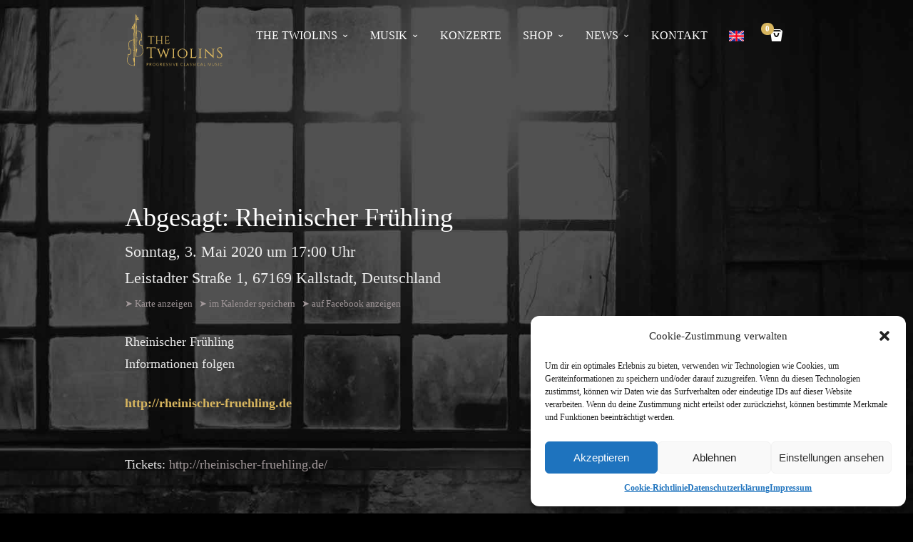

--- FILE ---
content_type: text/html; charset=UTF-8
request_url: https://www.thetwiolins.de/de/events/rheinischer-fruhling/
body_size: 22554
content:
<!doctype html>

<html lang="de-DE" class="responsive_768 responsive_480">
	<head >
		<meta name="viewport" content="width=device-width, initial-scale=1" />
<!-- v: 1.6.17 -->
<link rel="profile" href="https://gmpg.org/xfn/11" />
<meta charset="UTF-8">		<meta property="fb:app_id" content="6793172240736735" />

		<title>Event | The Twiolins</title>

		<style type="text/css" id="thb-customizer-imports"></style><meta name='robots' content='index, follow, max-image-preview:large, max-snippet:-1, max-video-preview:-1' />
<link rel="alternate" type="application/rss+xml" title="The Twiolins &raquo; Feed" href="https://www.thetwiolins.de/feed/" />
<link rel="alternate" type="application/rss+xml" title="The Twiolins &raquo; Kommentar-Feed" href="https://www.thetwiolins.de/comments/feed/" />
<script type="text/javascript">
window._wpemojiSettings = {"baseUrl":"https:\/\/s.w.org\/images\/core\/emoji\/14.0.0\/72x72\/","ext":".png","svgUrl":"https:\/\/s.w.org\/images\/core\/emoji\/14.0.0\/svg\/","svgExt":".svg","source":{"concatemoji":"https:\/\/www.thetwiolins.de\/wp-includes\/js\/wp-emoji-release.min.js"}};
/*! This file is auto-generated */
!function(e,a,t){var n,r,o,i=a.createElement("canvas"),p=i.getContext&&i.getContext("2d");function s(e,t){var a=String.fromCharCode,e=(p.clearRect(0,0,i.width,i.height),p.fillText(a.apply(this,e),0,0),i.toDataURL());return p.clearRect(0,0,i.width,i.height),p.fillText(a.apply(this,t),0,0),e===i.toDataURL()}function c(e){var t=a.createElement("script");t.src=e,t.defer=t.type="text/javascript",a.getElementsByTagName("head")[0].appendChild(t)}for(o=Array("flag","emoji"),t.supports={everything:!0,everythingExceptFlag:!0},r=0;r<o.length;r++)t.supports[o[r]]=function(e){if(p&&p.fillText)switch(p.textBaseline="top",p.font="600 32px Arial",e){case"flag":return s([127987,65039,8205,9895,65039],[127987,65039,8203,9895,65039])?!1:!s([55356,56826,55356,56819],[55356,56826,8203,55356,56819])&&!s([55356,57332,56128,56423,56128,56418,56128,56421,56128,56430,56128,56423,56128,56447],[55356,57332,8203,56128,56423,8203,56128,56418,8203,56128,56421,8203,56128,56430,8203,56128,56423,8203,56128,56447]);case"emoji":return!s([129777,127995,8205,129778,127999],[129777,127995,8203,129778,127999])}return!1}(o[r]),t.supports.everything=t.supports.everything&&t.supports[o[r]],"flag"!==o[r]&&(t.supports.everythingExceptFlag=t.supports.everythingExceptFlag&&t.supports[o[r]]);t.supports.everythingExceptFlag=t.supports.everythingExceptFlag&&!t.supports.flag,t.DOMReady=!1,t.readyCallback=function(){t.DOMReady=!0},t.supports.everything||(n=function(){t.readyCallback()},a.addEventListener?(a.addEventListener("DOMContentLoaded",n,!1),e.addEventListener("load",n,!1)):(e.attachEvent("onload",n),a.attachEvent("onreadystatechange",function(){"complete"===a.readyState&&t.readyCallback()})),(e=t.source||{}).concatemoji?c(e.concatemoji):e.wpemoji&&e.twemoji&&(c(e.twemoji),c(e.wpemoji)))}(window,document,window._wpemojiSettings);
</script>
<style type="text/css">
img.wp-smiley,
img.emoji {
	display: inline !important;
	border: none !important;
	box-shadow: none !important;
	height: 1em !important;
	width: 1em !important;
	margin: 0 0.07em !important;
	vertical-align: -0.1em !important;
	background: none !important;
	padding: 0 !important;
}
</style>
	<link rel='stylesheet' id='thb_theme_fonts-css' href='https://www.thetwiolins.de/wp-content/themes/one/css/theme-fonts.css' type='text/css' media='all' />
<link rel='stylesheet' id='thb_layout-css' href='https://www.thetwiolins.de/wp-content/themes/one/css/layout.css' type='text/css' media='all' />
<link rel='stylesheet' id='magnificpopup-css' href='https://www.thetwiolins.de/wp-content/themes/one/config/modules/backpack/lightbox/magnificpopup/css/magnificpopup.css' type='text/css' media='all' />
<link rel='stylesheet' id='thb_style_3-css' href='https://www.thetwiolins.de/wp-content/themes/one-child/style.css' type='text/css' media='all' />
<link rel='stylesheet' id='thb_woocommerce-css' href='https://www.thetwiolins.de/wp-content/themes/one/woocommerce/css/woocommerce.css' type='text/css' media='all' />
<link rel='stylesheet' id='thb-fontello-css' href='https://www.thetwiolins.de/wp-content/themes/one/framework/assets/shared/fontello/css/fontello.css' type='text/css' media='all' />
<link rel='stylesheet' id='wp-block-library-css' href='https://www.thetwiolins.de/wp-includes/css/dist/block-library/style.min.css' type='text/css' media='all' />
<link rel='stylesheet' id='ife-facebook-events-block-style2-css' href='https://www.thetwiolins.de/wp-content/plugins/import-facebook-events/assets/css/grid-style2.css' type='text/css' media='all' />
<link rel='stylesheet' id='wc-blocks-vendors-style-css' href='https://www.thetwiolins.de/wp-content/plugins/woocommerce/packages/woocommerce-blocks/build/wc-blocks-vendors-style.css' type='text/css' media='all' />
<link rel='stylesheet' id='wc-blocks-style-css' href='https://www.thetwiolins.de/wp-content/plugins/woocommerce/packages/woocommerce-blocks/build/wc-blocks-style.css' type='text/css' media='all' />
<link rel='stylesheet' id='classic-theme-styles-css' href='https://www.thetwiolins.de/wp-includes/css/classic-themes.min.css' type='text/css' media='all' />
<style id='global-styles-inline-css' type='text/css'>
body{--wp--preset--color--black: #000000;--wp--preset--color--cyan-bluish-gray: #abb8c3;--wp--preset--color--white: #ffffff;--wp--preset--color--pale-pink: #f78da7;--wp--preset--color--vivid-red: #cf2e2e;--wp--preset--color--luminous-vivid-orange: #ff6900;--wp--preset--color--luminous-vivid-amber: #fcb900;--wp--preset--color--light-green-cyan: #7bdcb5;--wp--preset--color--vivid-green-cyan: #00d084;--wp--preset--color--pale-cyan-blue: #8ed1fc;--wp--preset--color--vivid-cyan-blue: #0693e3;--wp--preset--color--vivid-purple: #9b51e0;--wp--preset--gradient--vivid-cyan-blue-to-vivid-purple: linear-gradient(135deg,rgba(6,147,227,1) 0%,rgb(155,81,224) 100%);--wp--preset--gradient--light-green-cyan-to-vivid-green-cyan: linear-gradient(135deg,rgb(122,220,180) 0%,rgb(0,208,130) 100%);--wp--preset--gradient--luminous-vivid-amber-to-luminous-vivid-orange: linear-gradient(135deg,rgba(252,185,0,1) 0%,rgba(255,105,0,1) 100%);--wp--preset--gradient--luminous-vivid-orange-to-vivid-red: linear-gradient(135deg,rgba(255,105,0,1) 0%,rgb(207,46,46) 100%);--wp--preset--gradient--very-light-gray-to-cyan-bluish-gray: linear-gradient(135deg,rgb(238,238,238) 0%,rgb(169,184,195) 100%);--wp--preset--gradient--cool-to-warm-spectrum: linear-gradient(135deg,rgb(74,234,220) 0%,rgb(151,120,209) 20%,rgb(207,42,186) 40%,rgb(238,44,130) 60%,rgb(251,105,98) 80%,rgb(254,248,76) 100%);--wp--preset--gradient--blush-light-purple: linear-gradient(135deg,rgb(255,206,236) 0%,rgb(152,150,240) 100%);--wp--preset--gradient--blush-bordeaux: linear-gradient(135deg,rgb(254,205,165) 0%,rgb(254,45,45) 50%,rgb(107,0,62) 100%);--wp--preset--gradient--luminous-dusk: linear-gradient(135deg,rgb(255,203,112) 0%,rgb(199,81,192) 50%,rgb(65,88,208) 100%);--wp--preset--gradient--pale-ocean: linear-gradient(135deg,rgb(255,245,203) 0%,rgb(182,227,212) 50%,rgb(51,167,181) 100%);--wp--preset--gradient--electric-grass: linear-gradient(135deg,rgb(202,248,128) 0%,rgb(113,206,126) 100%);--wp--preset--gradient--midnight: linear-gradient(135deg,rgb(2,3,129) 0%,rgb(40,116,252) 100%);--wp--preset--duotone--dark-grayscale: url('#wp-duotone-dark-grayscale');--wp--preset--duotone--grayscale: url('#wp-duotone-grayscale');--wp--preset--duotone--purple-yellow: url('#wp-duotone-purple-yellow');--wp--preset--duotone--blue-red: url('#wp-duotone-blue-red');--wp--preset--duotone--midnight: url('#wp-duotone-midnight');--wp--preset--duotone--magenta-yellow: url('#wp-duotone-magenta-yellow');--wp--preset--duotone--purple-green: url('#wp-duotone-purple-green');--wp--preset--duotone--blue-orange: url('#wp-duotone-blue-orange');--wp--preset--font-size--small: 13px;--wp--preset--font-size--medium: 20px;--wp--preset--font-size--large: 36px;--wp--preset--font-size--x-large: 42px;--wp--preset--spacing--20: 0.44rem;--wp--preset--spacing--30: 0.67rem;--wp--preset--spacing--40: 1rem;--wp--preset--spacing--50: 1.5rem;--wp--preset--spacing--60: 2.25rem;--wp--preset--spacing--70: 3.38rem;--wp--preset--spacing--80: 5.06rem;}:where(.is-layout-flex){gap: 0.5em;}body .is-layout-flow > .alignleft{float: left;margin-inline-start: 0;margin-inline-end: 2em;}body .is-layout-flow > .alignright{float: right;margin-inline-start: 2em;margin-inline-end: 0;}body .is-layout-flow > .aligncenter{margin-left: auto !important;margin-right: auto !important;}body .is-layout-constrained > .alignleft{float: left;margin-inline-start: 0;margin-inline-end: 2em;}body .is-layout-constrained > .alignright{float: right;margin-inline-start: 2em;margin-inline-end: 0;}body .is-layout-constrained > .aligncenter{margin-left: auto !important;margin-right: auto !important;}body .is-layout-constrained > :where(:not(.alignleft):not(.alignright):not(.alignfull)){max-width: var(--wp--style--global--content-size);margin-left: auto !important;margin-right: auto !important;}body .is-layout-constrained > .alignwide{max-width: var(--wp--style--global--wide-size);}body .is-layout-flex{display: flex;}body .is-layout-flex{flex-wrap: wrap;align-items: center;}body .is-layout-flex > *{margin: 0;}:where(.wp-block-columns.is-layout-flex){gap: 2em;}.has-black-color{color: var(--wp--preset--color--black) !important;}.has-cyan-bluish-gray-color{color: var(--wp--preset--color--cyan-bluish-gray) !important;}.has-white-color{color: var(--wp--preset--color--white) !important;}.has-pale-pink-color{color: var(--wp--preset--color--pale-pink) !important;}.has-vivid-red-color{color: var(--wp--preset--color--vivid-red) !important;}.has-luminous-vivid-orange-color{color: var(--wp--preset--color--luminous-vivid-orange) !important;}.has-luminous-vivid-amber-color{color: var(--wp--preset--color--luminous-vivid-amber) !important;}.has-light-green-cyan-color{color: var(--wp--preset--color--light-green-cyan) !important;}.has-vivid-green-cyan-color{color: var(--wp--preset--color--vivid-green-cyan) !important;}.has-pale-cyan-blue-color{color: var(--wp--preset--color--pale-cyan-blue) !important;}.has-vivid-cyan-blue-color{color: var(--wp--preset--color--vivid-cyan-blue) !important;}.has-vivid-purple-color{color: var(--wp--preset--color--vivid-purple) !important;}.has-black-background-color{background-color: var(--wp--preset--color--black) !important;}.has-cyan-bluish-gray-background-color{background-color: var(--wp--preset--color--cyan-bluish-gray) !important;}.has-white-background-color{background-color: var(--wp--preset--color--white) !important;}.has-pale-pink-background-color{background-color: var(--wp--preset--color--pale-pink) !important;}.has-vivid-red-background-color{background-color: var(--wp--preset--color--vivid-red) !important;}.has-luminous-vivid-orange-background-color{background-color: var(--wp--preset--color--luminous-vivid-orange) !important;}.has-luminous-vivid-amber-background-color{background-color: var(--wp--preset--color--luminous-vivid-amber) !important;}.has-light-green-cyan-background-color{background-color: var(--wp--preset--color--light-green-cyan) !important;}.has-vivid-green-cyan-background-color{background-color: var(--wp--preset--color--vivid-green-cyan) !important;}.has-pale-cyan-blue-background-color{background-color: var(--wp--preset--color--pale-cyan-blue) !important;}.has-vivid-cyan-blue-background-color{background-color: var(--wp--preset--color--vivid-cyan-blue) !important;}.has-vivid-purple-background-color{background-color: var(--wp--preset--color--vivid-purple) !important;}.has-black-border-color{border-color: var(--wp--preset--color--black) !important;}.has-cyan-bluish-gray-border-color{border-color: var(--wp--preset--color--cyan-bluish-gray) !important;}.has-white-border-color{border-color: var(--wp--preset--color--white) !important;}.has-pale-pink-border-color{border-color: var(--wp--preset--color--pale-pink) !important;}.has-vivid-red-border-color{border-color: var(--wp--preset--color--vivid-red) !important;}.has-luminous-vivid-orange-border-color{border-color: var(--wp--preset--color--luminous-vivid-orange) !important;}.has-luminous-vivid-amber-border-color{border-color: var(--wp--preset--color--luminous-vivid-amber) !important;}.has-light-green-cyan-border-color{border-color: var(--wp--preset--color--light-green-cyan) !important;}.has-vivid-green-cyan-border-color{border-color: var(--wp--preset--color--vivid-green-cyan) !important;}.has-pale-cyan-blue-border-color{border-color: var(--wp--preset--color--pale-cyan-blue) !important;}.has-vivid-cyan-blue-border-color{border-color: var(--wp--preset--color--vivid-cyan-blue) !important;}.has-vivid-purple-border-color{border-color: var(--wp--preset--color--vivid-purple) !important;}.has-vivid-cyan-blue-to-vivid-purple-gradient-background{background: var(--wp--preset--gradient--vivid-cyan-blue-to-vivid-purple) !important;}.has-light-green-cyan-to-vivid-green-cyan-gradient-background{background: var(--wp--preset--gradient--light-green-cyan-to-vivid-green-cyan) !important;}.has-luminous-vivid-amber-to-luminous-vivid-orange-gradient-background{background: var(--wp--preset--gradient--luminous-vivid-amber-to-luminous-vivid-orange) !important;}.has-luminous-vivid-orange-to-vivid-red-gradient-background{background: var(--wp--preset--gradient--luminous-vivid-orange-to-vivid-red) !important;}.has-very-light-gray-to-cyan-bluish-gray-gradient-background{background: var(--wp--preset--gradient--very-light-gray-to-cyan-bluish-gray) !important;}.has-cool-to-warm-spectrum-gradient-background{background: var(--wp--preset--gradient--cool-to-warm-spectrum) !important;}.has-blush-light-purple-gradient-background{background: var(--wp--preset--gradient--blush-light-purple) !important;}.has-blush-bordeaux-gradient-background{background: var(--wp--preset--gradient--blush-bordeaux) !important;}.has-luminous-dusk-gradient-background{background: var(--wp--preset--gradient--luminous-dusk) !important;}.has-pale-ocean-gradient-background{background: var(--wp--preset--gradient--pale-ocean) !important;}.has-electric-grass-gradient-background{background: var(--wp--preset--gradient--electric-grass) !important;}.has-midnight-gradient-background{background: var(--wp--preset--gradient--midnight) !important;}.has-small-font-size{font-size: var(--wp--preset--font-size--small) !important;}.has-medium-font-size{font-size: var(--wp--preset--font-size--medium) !important;}.has-large-font-size{font-size: var(--wp--preset--font-size--large) !important;}.has-x-large-font-size{font-size: var(--wp--preset--font-size--x-large) !important;}
.wp-block-navigation a:where(:not(.wp-element-button)){color: inherit;}
:where(.wp-block-columns.is-layout-flex){gap: 2em;}
.wp-block-pullquote{font-size: 1.5em;line-height: 1.6;}
</style>
<link rel='stylesheet' id='cntctfrm_form_style-css' href='https://www.thetwiolins.de/wp-content/plugins/contact-form-plugin/css/form_style.css' type='text/css' media='all' />
<link rel='stylesheet' id='font-awesome-css' href='https://www.thetwiolins.de/wp-content/plugins/import-facebook-events/assets/css/font-awesome.min.css' type='text/css' media='all' />
<style id='font-awesome-inline-css' type='text/css'>
[data-font="FontAwesome"]:before {font-family: 'FontAwesome' !important;content: attr(data-icon) !important;speak: none !important;font-weight: normal !important;font-variant: normal !important;text-transform: none !important;line-height: 1 !important;font-style: normal !important;-webkit-font-smoothing: antialiased !important;-moz-osx-font-smoothing: grayscale !important;}
</style>
<link rel='stylesheet' id='import-facebook-events-front-css' href='https://www.thetwiolins.de/wp-content/plugins/import-facebook-events/assets/css/import-facebook-events.css' type='text/css' media='all' />
<link rel='stylesheet' id='import-facebook-events-front-style2-css' href='https://www.thetwiolins.de/wp-content/plugins/import-facebook-events/assets/css/grid-style2.css' type='text/css' media='all' />
<link rel='stylesheet' id='responsive-lightbox-nivo-css' href='https://www.thetwiolins.de/wp-content/plugins/responsive-lightbox/assets/nivo/nivo-lightbox.min.css' type='text/css' media='all' />
<link rel='stylesheet' id='responsive-lightbox-nivo-default-css' href='https://www.thetwiolins.de/wp-content/plugins/responsive-lightbox/assets/nivo/themes/default/default.css' type='text/css' media='all' />
<style id='woocommerce-inline-inline-css' type='text/css'>
.woocommerce form .form-row .required { visibility: visible; }
</style>
<link rel='stylesheet' id='fpf_front-css' href='https://www.thetwiolins.de/wp-content/plugins/flexible-product-fields/assets/css/front.min.css' type='text/css' media='all' />
<link rel='stylesheet' id='cmplz-general-css' href='https://www.thetwiolins.de/wp-content/plugins/complianz-gdpr/assets/css/cookieblocker.min.css' type='text/css' media='all' />
<link rel='stylesheet' id='woosb-frontend-css' href='https://www.thetwiolins.de/wp-content/plugins/woo-product-bundle/assets/css/frontend.css' type='text/css' media='all' />
<link rel='stylesheet' id='__EPYT__style-css' href='https://www.thetwiolins.de/wp-content/plugins/youtube-embed-plus/styles/ytprefs.min.css' type='text/css' media='all' />
<style id='__EPYT__style-inline-css' type='text/css'>

                .epyt-gallery-thumb {
                        width: 25%;
                }
                
                         @media (min-width:0px) and (max-width: 767px) {
                            .epyt-gallery-rowbreak {
                                display: none;
                            }
                            .epyt-gallery-allthumbs[class*="epyt-cols"] .epyt-gallery-thumb {
                                width: 100% !important;
                            }
                          }
</style>
<script type='text/javascript' src='https://www.thetwiolins.de/wp-content/plugins/woo-stripe-payment/assets/js/frontend/qrcode.min.js' id='wc-stripe-qrcode-js'></script>
<script type='text/javascript' id='jquery-core-js-extra'>
/* <![CDATA[ */
var thb_system = {"ajax_url":"https:\/\/www.thetwiolins.de\/wp-admin\/admin-ajax.php","frontend_js_url":"https:\/\/www.thetwiolins.de\/wp-content\/themes\/one\/framework\/assets\/frontend\/js","page_id":"2488","wp_version":"6.1.1"};
var thb_slideshow = {"autoplay":"0","force_autoplay":"0","speed":"3000","effect":"move","num_slides":"0"};
/* ]]> */
</script>
<script type='text/javascript' src='https://www.thetwiolins.de/wp-includes/js/jquery/jquery.min.js' id='jquery-core-js'></script>
<script type='text/javascript' src='https://www.thetwiolins.de/wp-includes/js/jquery/jquery-migrate.min.js' id='jquery-migrate-js'></script>
<script type='text/javascript' src='https://www.thetwiolins.de/wp-content/plugins/responsive-lightbox/assets/nivo/nivo-lightbox.min.js' id='responsive-lightbox-nivo-js'></script>
<script type='text/javascript' src='https://www.thetwiolins.de/wp-includes/js/underscore.min.js' id='underscore-js'></script>
<script type='text/javascript' src='https://www.thetwiolins.de/wp-content/plugins/responsive-lightbox/assets/infinitescroll/infinite-scroll.pkgd.min.js' id='responsive-lightbox-infinite-scroll-js'></script>
<script type='text/javascript' id='responsive-lightbox-js-extra'>
/* <![CDATA[ */
var rlArgs = {"script":"nivo","selector":"popup","customEvents":"","activeGalleries":"1","effect":"fade","clickOverlayToClose":"1","keyboardNav":"1","errorMessage":"The requested content cannot be loaded. Please try again later.","woocommerce_gallery":"0","ajaxurl":"https:\/\/www.thetwiolins.de\/wp-admin\/admin-ajax.php","nonce":"4b2269fe6a","preview":"false","postId":"2488","scriptExtension":""};
/* ]]> */
</script>
<script type='text/javascript' src='https://www.thetwiolins.de/wp-content/plugins/responsive-lightbox/js/front.js' id='responsive-lightbox-js'></script>
<script type='text/javascript' src='https://www.thetwiolins.de/wp-includes/js/swfobject.js' id='swfobject-js'></script>
<script type='text/javascript' id='__ytprefs__-js-extra'>
/* <![CDATA[ */
var _EPYT_ = {"ajaxurl":"https:\/\/www.thetwiolins.de\/wp-admin\/admin-ajax.php","security":"6d26d00ee0","gallery_scrolloffset":"20","eppathtoscripts":"https:\/\/www.thetwiolins.de\/wp-content\/plugins\/youtube-embed-plus\/scripts\/","eppath":"https:\/\/www.thetwiolins.de\/wp-content\/plugins\/youtube-embed-plus\/","epresponsiveselector":"[\"iframe.__youtube_prefs__\",\"iframe[src*='youtube.com']\",\"iframe[src*='youtube-nocookie.com']\",\"iframe[data-ep-src*='youtube.com']\",\"iframe[data-ep-src*='youtube-nocookie.com']\",\"iframe[data-ep-gallerysrc*='youtube.com']\"]","epdovol":"1","version":"14.1.4","evselector":"iframe.__youtube_prefs__[src]","ajax_compat":"1","ytapi_load":"light","pause_others":"","stopMobileBuffer":"1","facade_mode":"1","not_live_on_channel":"","vi_active":"","vi_js_posttypes":[]};
/* ]]> */
</script>
<script type='text/javascript' src='https://www.thetwiolins.de/wp-content/plugins/youtube-embed-plus/scripts/ytprefs.min.js' id='__ytprefs__-js'></script>
<script type='text/javascript' src='https://www.thetwiolins.de/wp-content/plugins/youtube-embed-plus/scripts/jquery.cookie.min.js' id='__jquery_cookie__-js'></script>
<link rel="https://api.w.org/" href="https://www.thetwiolins.de/wp-json/" /><link rel="alternate" type="application/json" href="https://www.thetwiolins.de/wp-json/wp/v2/pages/2488" /><link rel="alternate" type="application/json+oembed" href="https://www.thetwiolins.de/wp-json/oembed/1.0/embed?url=https%3A%2F%2Fwww.thetwiolins.de%2Feventliste%2F" />
<link rel="alternate" type="text/xml+oembed" href="https://www.thetwiolins.de/wp-json/oembed/1.0/embed?url=https%3A%2F%2Fwww.thetwiolins.de%2Feventliste%2F&#038;format=xml" />
<link rel="canonical" href="https://www.thetwiolins.de/de/events/rheinischer-fruhling/">
<link rel="stylesheet" type="text/css" href="https://www.thetwiolins.de/wp-content/themes/one-child/eventseitebg.css">
<meta property="og:type" content="article" />
<meta property="og:title" content="Abgesagt: Rheinischer Frühling"/>
<meta property="og:url" content="https://www.thetwiolins.de/de/events/rheinischer-fruhling/"/>
<meta property="og:image" content="https://scontent-cph2-1.xx.fbcdn.net/v/t1.0-0/p480x480/69209687_2602626966456865_2626388968408612864_o.jpg?_nc_cat=104&amp;_nc_sid=b386c4&amp;_nc_eui2=AeEWhAKk0YDVEACG7TtufSPaa3a6zLuQYwhrdrrMu5BjCJGF-RJzYOPRINitl5BTyAw&amp;_nc_ohc=2TQqCYo93KUAX9d58W0&amp;_nc_ht=scontent-cph2-1.xx&amp;_nc_tp=6&amp;oh=64c08c1e81d3422bb822613bace46e6a&amp;oe=5ED2CD1F"/>
<meta property="og:description" content="Rheinischer Frühling Informationen folgen http://rheinischer-fruehling.de" />
<meta property="og:type" content="article">
<meta property="og:title" content="Abgesagt: Rheinischer Frühling">
<meta property="og:url" content="https://www.thetwiolins.de/de/events/rheinischer-fruhling/">
<meta property="og:image" content="https://scontent-cph2-1.xx.fbcdn.net/v/t1.0-0/p480x480/69209687_2602626966456865_2626388968408612864_o.jpg?_nc_cat=104&amp;_nc_sid=b386c4&amp;_nc_eui2=AeEWhAKk0YDVEACG7TtufSPaa3a6zLuQYwhrdrrMu5BjCJGF-RJzYOPRINitl5BTyAw&amp;_nc_ohc=2TQqCYo93KUAX9d58W0&amp;_nc_ht=scontent-cph2-1.xx&amp;_nc_tp=6&amp;oh=64c08c1e81d3422bb822613bace46e6a&amp;oe=5ED2CD1F">
<meta property="og:description" content="Rheinischer Frühling Informationen folgen http://rheinischer-fruehling.de">
<meta name="twitter:image" content="https://scontent-cph2-1.xx.fbcdn.net/v/t1.0-0/p480x480/69209687_2602626966456865_2626388968408612864_o.jpg?_nc_cat=104&amp;_nc_sid=b386c4&amp;_nc_eui2=AeEWhAKk0YDVEACG7TtufSPaa3a6zLuQYwhrdrrMu5BjCJGF-RJzYOPRINitl5BTyAw&amp;_nc_ohc=2TQqCYo93KUAX9d58W0&amp;_nc_ht=scontent-cph2-1.xx&amp;_nc_tp=6&amp;oh=64c08c1e81d3422bb822613bace46e6a&amp;oe=5ED2CD1F">
<meta name="twitter:description" content="Rheinischer Frühling Informationen folgen http://rheinischer-fruehling.de">
<meta name="twitter:title" content="Abgesagt: Rheinischer Frühling">
<meta name="twitter:card" content="summary">
<meta name="description" content="Rheinischer Frühling Informationen folgen http://rheinischer-fruehling.de">
<script type="application/ld+json">{"@context":"http://www.schema.org","@type":"Event","name":"Abgesagt: Rheinischer Frühling","url":"https://www.thetwiolins.de/de/events/rheinischer-fruhling/","description":"Rheinischer Frühling Informationen folgen http://rheinischer-fruehling.de","startDate":"2020-05-03T17:00:00+02:00","endDate":"2020-05-03T20:00:00+02:00","eventAttendanceMode":"https://schema.org/OfflineEventAttendanceMode","location":{"@type":"Place","name":"Leistadter Straße 1, 67169 Kallstadt, Deutschland","address":{"@type":"PostalAddress","streetAddress":"","addressLocality":"","postalCode":"","addressCountry":""}},"performer":{"@type":"Person","name":"Abgesagt: Rheinischer Frühling"},"organizer":{"@type":"Organization","name":"Christoph Asmus","url":"https://www.thetwiolins.de/de/events/rheinischer-fruhling/"},"eventStatus":"https://schema.org/EventScheduled"}</script>
<style>.cmplz-hidden{display:none!important;}</style><!-- Google site verification - Google Listings & Ads -->
<meta name="google-site-verification" content="m5Dce7V6fJ56ayEmjSPVH74cJh2z2JpyHYXyS9SpzLY" />
	<noscript><style>.woocommerce-product-gallery{ opacity: 1 !important; }</style></noscript>
	<link rel="icon" href="https://www.thetwiolins.de/wp-content/uploads/2025/02/cropped-Unbenannt-1-32x32.jpg" sizes="32x32" />
<link rel="icon" href="https://www.thetwiolins.de/wp-content/uploads/2025/02/cropped-Unbenannt-1-192x192.jpg" sizes="192x192" />
<link rel="apple-touch-icon" href="https://www.thetwiolins.de/wp-content/uploads/2025/02/cropped-Unbenannt-1-180x180.jpg" />
<meta name="msapplication-TileImage" content="https://www.thetwiolins.de/wp-content/uploads/2025/02/cropped-Unbenannt-1-270x270.jpg" />
		<style type="text/css" id="wp-custom-css">
			/* gold   rgba(216, 182, 95, 1); #D8B65F */
/* WOOCOMMERCE */

.woocommerce-breadcrumb {margin-bottom: 15px}

.woocommerce-Price-amount {font-size:140%; line-height:1.9}

.woocommerce-de_price_taxrate {font-size:60%; color: grey; line-height: 0.8}

body.language-en .woocommerce-de_price_taxrate {display:none;}

.woocommerce_de_versandkosten {font-size: 60%; color: grey;}

.legacy-itemprop-offers 
{margin-bottom: 15px; } 

.woocommerce-product-details__short-description {display:none;}

.flex-control-thumbs li {margin: 2px 2px 0  0!important}

.thb-add-to-cart-wrapper {display:none}
img.rsImg {max-width:100%;}

.thb-product-header .woocommerce-breadcrumb ,
.thb-product-header p.price span {display:none;}

ul.payment_methods span , ul.payment_methods img{margin-left:10px;}

ul.payment_methods label[for*=payment_method_stripe]:after {display:initial!important}

/*div.thb-mini-cart-icon-wrapper, div.thb-mini-cart-icon {display: none!important;}*/
.woocommerce-page #thb-external-wrapper {background-image: none!important; background-color:white !important}

/*@media screen and (max-height: 800px) {
	
	.pum-container.popmake.theme-17743.pum-responsive.pum-responsive-small.responsive.size-small.active.custom-position * {font-size: 90%; 
		max-height: 80%;}
	
} */

.woocommerce-page  .needsclick, .woocommerce-page #thb-cart-trigger,
h1.product_title.entry-title,
div.woocommerce-billing-fields h3,
.thb-product-description, 
.woocommerce-Price-amount,
.woocommerce .button.alt:before,
div.wc-proceed-to-checkout a:hover,
.woocommerce-form__label,
.woocommerce #order_review_heading, .wc-gzd-additional-info, .product_meta, .woocommerce-tabs, .description_tab.active a, .additional_information_tab.active a, #tab-description h2, .woocommerce-Tabs-panel, #tab-additional_information h2, .related.products h2, mark.count, 
header.woocommerce-products-header, .thb-product-description > div.thb-add-to-cart-wrapper > span.price > span, .woocommerce-Price-amount.amount, div.cross-sells > h2, .woocommerce-loop-product__title, .woocommerce-page .page-title, .woocommerce-page .input-text, .cart_totals, .woocommerce-info, .woocommerce-page label, #order_payment_heading, .payment_box > p, .shop_table, .checkout-button a, .woocommerce-page span.woocommerce-input-wrapper, .woocommerce-order-received .woocommerce-order, .woocommerce-order-received h2 
{color: black!important;}

.woocommerce-page .thb-skin-light form input:focus, .woocommerce-page .thb-skin-light form textarea:focus, .woocommerce * [type="submit"]:hover {border-color:black!important;}

legend.banner-title, span.banner-divider {color:black}

div #customer_details div.woocommerce-additional-fields > h3 {color:black!important}

.woocommerce-page.single-product .summary .thb-product-header .woocommerce-breadcrumb, .woocommerce-page .thb-content-share-title, .woocommerce-page .button {color: grey!important}

.woocommerce-mini-cart__buttons.buttons a {color: black !important}

:lang(en-GB) .emailde{
	display:none
}

:lang(de-DE) .emailen{
	display:none
}


.woocommerce-gzd-data-download-checkbox-text {font-size: 90%}



.woocommerce-page .button.alt, .woocommerce .button.alt, .widget_shopping_cart_content .buttons .button.checkout, .thb_mini_cart_wrapper .buttons .button.checkout {border-color: #D8B65F !important;}

.woocommerce-page .products ul li.product .thb-product-image-wrapper .button, .woocommerce-page ul.products li.product .thb-product-image-wrapper .button, .woocommerce .products ul li.product .thb-product-image-wrapper .button, .woocommerce ul.products li.product .thb-product-image-wrapper .button {background-color: none; color:#D8B65F !important; font-style:none;}


.woocommerce-page .products ul li.product .thb-product-image-wrapper .button:hover, .woocommerce-page ul.products li.product .thb-product-image-wrapper .button:hover, .woocommerce .products ul li.product .thb-product-image-wrapper .button:hover, .woocommerce ul.products li.product .thb-product-image-wrapper .button:hover {background-color: #eaeaea !important;}

.woocommerce-mini-cart__total.total > .woocommerce-Price-amount.amount {color: black !important;}

.woocommerce-page.single-product .summary .thb-product-header .product_title {font-size: 30px;}


.wc_payment_method.payment_method_paypal img {margin-right: 6px!important}
.wc_payment_method.payment_method_paypal a {font-size:12px;}


.woocommerce-page .cart-collaterals .cart_totals, .woocommerce-page .cart-collaterals .cross-sells, .woocommerce .cart-collaterals .cart_totals, .woocommerce .cart-collaterals .cross-sells {width: 100%;}

.woocommerce-page .cart-collaterals .cross-sells, .woocommerce .cart-collaterals .cross-sells {margin-top: 35px;}

.woocommerce-products-header {margin-bottom: 30px !important;}

.woocommerce-page #page-header.thb-page-header-disabled + .thb-section-container {margin-top: 20px !important}

.woocommerce-page.tax-product_cat .thb-page-header-inner-wrapper h1.page-title {margin-top: 0px !important; padding-top: 0px !important}

.woocommerce .quantity {
    float: left;
    margin-top: 23px;
    margin-right: 20px;
}

.woocommerce-page.single-product .summary .thb-product-description, .thb-product-description form {margin-top: 0px!important}

.woocommerce-page.single-product .summary .thb-content-share {margin-top: 0px!important; margin-bottom: 25px;}

h1.product_title.entry-title {margin-bottom:25px!important;}

.woocommerce .thb-checkout-billing .form-row label {margin-right: 10px!important}


/*
.woocommerce-page .checkout .col2-set .col-2, .woocommerce .checkout .col2-set .col-2 {}
*/

.woocommerce-checkout .shop_table {color: black;background:white!important}

.woocommerce-gzd-legal-checkbox-text, mark.count {font-size: 90%;}

.total.shipping-costs-cart-info.wc-gzd-total-mini-cart {font-size: 70%;}



.related.products .small-business-info, .products .small-business-info, #header ul.product_list_widget li span, .woocommerce-page .posted_in {display:none !important;}

/* END WOOCOMMERCE */

#slide-menu-container ul li ul li a, .thb-slide-caption .thb-caption-inner-wrapper .thb-caption-texts-wrapper > div.thb-caption, .thb-text blockquote, .comment_body blockquote, #page-header .page-subtitle, .hentry.masonry .loop-post-meta, .item.list.classic .item-header .loop-post-meta, .thb-related li .item-title p, .format-quote.hentry.masonry .item-header h1, .format-quote.item.list.classic .item-header h1, .work-inner-wrapper .work-data .work-categories, .work-data .work-subtitle, #respond .comment-notes, #respond .logged-in-as, .comment .comment_rightcol .comment_head .date, .thb-section-column-block-thb_text_box .thb-section-block-header p, .thb-section-column-block-thb_pricingtable .thb-pricingtable-description { font-family: "Trebuchet MS", "Sans Serif", Arial !important; }

.page-id-11515 .pageheader-layout-d #page-header.thb-page-header-disabled .thb-page-header-image-holder,
.page-id-11515 .pageheader-layout-f #page-header.thb-page-header-disabled .thb-page-header-image-holder {
    /*margin-bottom: 0px !important; */
}
body,#thb-external-wrapper {background-color:#000 !important;} /*sonst weißer Rand unter Video auf iPad #141414*/
.pageheader-layout-d #page-header.thb-page-header-disabled .thb-page-header-image-holder, .pageheader-layout-f #page-header.thb-page-header-disabled .thb-page-header-image-holder
	{margin-bottom:0px !important;} /* unterer Rand weg unter Fullscreenvideo*/

.menu-computer-container ul li {margin-top:0px !important;}
.menu-computer-container .sub-menu li {margin-top:0px !important; margin-bottom: 0px !important;}
.menu-computer-container ul.sub-menu li a {font-weight: normal !important;}

/* twiolins about seite weniger Textabstand */

.page-id-12162 .thb-section .thb-section-inner-wrapper .thb-section-column-block,
.page-id-11517 .thb-section .thb-section-inner-wrapper .thb-section-column-block {
    padding-bottom: 0px !important;
}




	
/*body .page-id-11515 {
    background-color: #000000 !important;
}
.page-id-11515 #thb-external-wrapper {
    background-color: #000000 !important;
}

.page-id-11515 .thb-scrollup {display:none !important;} */

/* Videoplayer hidecontrols falscher Stop button */
.thb-desktop .thb-main-slideshow .thb-external-video-controls .thb-video-stop:before {
    content: "y" !important;
}
/* ENDE Videoplayer hidecontrols falscher Stop button */

/* VIDEOVCONTROLS GRÖßE */
.thb-desktop .thb-main-slideshow .thb-slide-caption .thb-video-controls .thb-video-play,
.thb-desktop .thb-main-slideshow .thb-slide-caption .thb-video-controls .thb-video-stop,
.thb-desktop .thb-main-slideshow .thb-external-video-controls .thb-video-stop {
    height: 44px !important;
    width: 44px !important;
}
.thb-desktop .thb-main-slideshow .thb-slide-caption .thb-video-controls .thb-video-play:before,
.thb-desktop .thb-main-slideshow .thb-slide-caption .thb-video-controls .thb-video-stop:before,
.thb-desktop .thb-main-slideshow .thb-external-video-controls .thb-video-stop:before {
    height: 44px !important;
    width: 45px !important;
    font-size: 26px !important;
    line-height: 44px !important;
}
.thb-desktop .thb-main-slideshow .thb-external-video-controls {
    position: absolute;
    top: 70% !important;
    left: 10% !important;
}
a.thb-video-play {color:red !important; border: 3px solid #D8B65F !important; background:rgba(255,255,255,0.5);}
.thb-video-controls {text-align: center !important; }
/*.thb-main-slideshow .thb-btn {background:rgba(255,255,255,0.5)} */

.page-id-11515 .thb-slide-caption .thb-slide-caption-wrapper {z-index:10000 !important;}

/* ENDE VIDEOVCONTROLS */

/*div.rc-anchor.rc-anchor-normal.rc-anchor-light, .rc-anchor-normal {width: 208px !important;} */
h2.eventname {margin-top: 60px !important; margin-bottom:10px !important; line-height:110%;}


/*socials kontakt seite */
.thb-section-column-inner-wrapper .thb-social-icon {float:none !important; margin-left:10px;}

/* awesome socials fuse floating sidebar */
.awesome-social {background: transparent !important;}
#icon_wrapper {/*position: absolute !important; /*top: 60px !important;*/}

/* nivo lightbox z-index reperatur */
.nivo-lightbox-overlay {z-index: 999999!important;}

#logo a img {} /* Menü Logo Größe */
#logo .thb-white-logo {height: 80px; vertical-align: top; }
@media screen and (min-width: 798px) and (max-width: 990px) { .responsive_768 .page-id-11517 #logo, .responsive_768 .page-id-4702 #logo, .responsive_768 .page-id-13879 #logo, .responsive_768 .page-id-13879 #logo {display:none;} }
@media screen and (max-width: 797px) { .responsive_480 .page-id-11517 #logo, .responsive_480 .page-id-4702 #logo, .responsive_768 .page-id-13879 #logo, .responsive_768 .page-id-13879 #logo {display:none;} }
/*kein Logo für kleine Screens auf Welcome und About Seite, wo Twiolins groß als Text schon steht */
/* #logo .thb-white-logo {height:75px;} */


.responsive_480 #logo .thb-white-logo {margin-top:5px;} /* für iOs mini-nav */

/* Logo statt Twiolins Schriftzug auf Welcome Seite */
.twiolinslogo .thb-heading p, .twiolinslogocenter .thb-heading p, .page-template-template-welcome-php .thb-heading p {height: 230px; opacity:0 !important; color: rgba(255,255,255,0); filter:Alpha(Opacity=0);}


.twiolinslogo .thb-heading, .page-template-template-welcome-php .thb-heading {background: url("https://www.thetwiolins.de/wp-content/themes/one-child/logo/logo_twiolins_2018_twiolins-logo-2018-big-white.svg") no-repeat left center; }


.twiolinslogocenter .thb-heading  {background: url("https://www.thetwiolins.de/wp-content/themes/one-child/logo/logo_twiolins_2018_twiolins-logo-2018-big-white.svg") no-repeat center center;}

@media all and (max-width: 700px)  and (max-height: 400px) { .twiolinslogo .thb-heading p, .twiolinslogocenter .thb-heading p, .page-template-template-welcome-php .thb-heading p {height: 150px !important;}}



.page-id-12198 .thb-white-logo, .page-id-12158 .thb-white-logo {display:none !important;}


.page-id-5328 img.alignnone, .page-id-12237 img.alignnone {margin-left:20px !important;}



/* ABSTAND erste Überschrift zu logo / Navi */		
div.thb-section-column-inner-wrapper {padding-top: 90px !important;}



section#page-content div#thb-section-0.thb-section.boxed.thb-skin-light div.thb-section-extra div.thb-section-inner-wrapper {margin-top:35px;}
#thb-section-0.thb-section.boxed.thb-skin-light {margin-top:-200px;}
/* anpassung für header-abstand zu überschriften im layout-builder wenn header ausgeblendet */
.page-id-4702 #thb-section-0.thb-section.boxed.thb-skin-light {margin-top:0px;} /*außer auf home-seite */

.thb-mobile section#page-content div#thb-section-0.thb-section.boxed.thb-skin-light div.thb-section-extra div.thb-section-inner-wrapper
	{margin-top:0px;}




.pastconcerts-list .img_placeholder {
    display: none;
}





.lang-item a img {width:21px !important; height: 15px !important; margin-top:-2px;}

/* LIKE HERZ BUTTON */
.thb-like {display:none!important;}

.page-id-4702 .thb-slide-caption .thb-caption-inner-wrapper .thb-caption-texts-wrapper > div.thb-heading p {font-size:52px !important;} 


/* hintergrund bild für archive category search error404 single single-post */
.archive #thb-external-wrapper, .category #thb-external-wrapper, .search #thb-external-wrapper, .error404 #thb-external-wrapper, .single #thb-external-wrapper, .single-post #thb-external-wrapper, .page-id-5333 #thb-external-wrapper, .page-id-5240 #thb-external-wrapper {
	position: relative; background-size: cover; background-repeat: no-repeat; background-attachment: fixed; background-image: url(https://www.thetwiolins.de/wp-content/uploads/2025/03/background-1591228_1280.jpg);	
		} 

.gallery a img {float:none !important;}


/* Menü-Navi Schrift */
/*#slide-menu-container, #thb-search-box-container {
    background-color: rgba(216, 182, 95, 0.8) !important; } mehr transparenz für mobile-menü */
.header-layout-a .slide-menu-trigger-wrapper .slide-menu-trigger {color:#D8B65F !important;} /* kleines responsive menü in goldener Link-Farbe */

#slide-menu-container .thb-trigger-close:before {-khtml-opacity: 0.8; -moz-opacity: 0.8; opacity: 0.8; filter: alpha(opacity=80); -ms-filter: "progid:DXImageTransform.Microsoft.Alpha(Opacity=80)";}



.header-layout-a #main-nav { 
    text-transform: uppercase;
    font-size: 16px; 
    font-weight: 400; }
    
/*#header {margin-bottom:0px;height:100px!important; margin-top:-23px} */

#header {margin-top:-10px;}
/*header#header.thb-skin-light {height: 100px; } */



.header-layout-a .scrolled .thb-header-inner-wrapper {
	background: rgba(255, 255, 255, 1);
    box-shadow: 0px 0px 20px 0px rgba(0, 0, 0, 0.8);
	}

h1.page-title {padding-top:100px;}
.thb-page-header-inner-wrapper h1.page-title {padding-top:100px; margin-top: 0px;}

.no-h1-title-include h1, .notitle h1, .notitle h2, .notitle h3 {display:none !important; visibility: hidden !important;}
	/* NOTITLE Titel beim import einer seite über den Layoutbuilder ausblenden h1  */
/* archiv und newsseite datum und kategory category weiß und kleiner */
.category .page-subtitle, .single .page-subtitle {margin-top:40px; }
.category h1.page-title, .single h1.page-title {padding-top:15px !important; font-size:40px !important;}
.category .page-subtitle span, .single .page-subtitle span {color:white !important; font-style: normal !important;}

/* thumbnail vom post */
.item-thumb img, .work-thumb img {
    width: auto !important;
}

.thb-section-column-block-thb_text_box.noboxtitle .thb-section-block-title span, .noboxtitle .thb-section-block-header {display:none !important; visibility: hidden !important;}
	/* NOBOXTITLE zum ausblenden eines textbox-titels, der zur besseren übersicht im layoutbuilder eingegeben wurde */

.thb-text h1, h1.page-title, .h1box, h1.h1box, .thb-text h1.h1box {text-align: left; font-size: 60px; line-height:1; padding-top:60px;}

.pageheader-layout-c #page-header, .pageheader-layout-d #page-header {height: 372px;} /* schmaler header */

.thb-pageheader-parallax.pageheader-layout-d .thb-page-header-inner-wrapper h1.page-title {padding-top:100px; margin-top: 0px;} /*z.b. fotos seite */


/* transparentbox */
.transparentbox {background: rgba(0, 0, 0, 0.7)}
.transparentbox02 {background: rgba(0, 0, 0, 0.2)}

/* Zitate home zentrieren */
.zitate-home, .zitate-home .thb-section-block-title {
	text-align:center;
	margin-left: auto;
    margin-right: auto;
    font-size:15px !important;
}
    
.zitate-home h1.thb-section-block-title {
font-size:23px !important;     font-weight: 700 !important;
}

.zitate-home * span {font-size: 110% !important; font-weight:300 !important;}
.zitate-home .thb-section-column-block-thb_text_box .thb-section-block-header + .thb-text {
	margin-top:25px !important; }
	
.zitate-home .owl-theme .owl-controls {margin-top:15px !important;}	


/* links */
#page-content a {color: #D8B65F; }
li.comments a, a[rel="author"], a[rel="external"] {color: rgba(255, 255, 255, 0.6) !important; font-weight: normal !important;}
div.loop-post-meta, li.comments {display:none!important;}

/* tab navigation titel in weiß seite kontakt */
.page-id-117 .thb-tabs-nav > li> a, .page-id-12256 .thb-tabs-nav > li> a {color: #fff !important;}

/* Share buttons, next previous */
.thb-content-share ul li a:before {
    color: #D8B65F;
    }
.thb-scrollup {color: rgba(255, 255, 255, 0.6) !important; }
.thb-scrollup:hover {color: rgba(216, 182, 95, 1) !important; }

.thb-btn.thb-read-more:hover:after, .owl-buttons div.thb-read-more:hover:after, .thb-skin-light .thb-navigation .nav-previous a:hover, .thb-skin-light .thb-navigation .nav-next a:hover, .thb-content-share ul li a:hover:before, .thb-navigation.numeric li a:hover {
    border-color: #D8B65F;
    color: #D8B65F;
    background: rgba(255, 255, 255, 0.9) !important;
	}
/* zitat slider runde punkte */
.owl-theme .owl-controls .owl-page.active span {background-color: rgba(216, 182, 95, 1) !important}
.owl-theme .owl-controls .owl-page span {background-color: rgba(255, 255, 255, 0.8) !important}
.owl-theme .owl-controls .owl-page span:hover {background-color: rgba(216, 182, 95, 1) !important}


/* bildershow lightbox */
.mfp-arrow-right::after, .mfp-arrow-right .mfp-a {
	border-left: 17px solid #D8B65F;}
.mfp-arrow-left::after, .mfp-arrow-left .mfp-a {
	border-right: 17px solid #D8B65F;}
.mfp-image-holder .mfp-close, .mfp-iframe-holder .mfp-close {color: #D8B65F;}

.mfp-bg, .nivo-lightbox-theme-default.nivo-lightbox-overlay {
    background: rgba(216, 182, 95, 0.9) !important; /* nivo lightbox goldener hintergrund */ }






/* plugins */
	/* responsive lightbox */
#swipebox-overlay {
    background: none repeat scroll 0% 0% rgba(0, 0, 0, 0.8) !important;
}

/* EME EASY EVENTS EDITOR */

.pastconcerts {color: rgb(166, 166, 166)  !important;}
.pastconcerts a {color: #8b753d  !important;}

img.eme_event_image {float:right; margin-left:15px; max-width:44%;}




/* Formular Abstand oben unten FSContact Form */
form {margin-bottom:20px; margin-top:20px;}
.fscf-div-error {color:#D8B65F!important;}
.page-id-5240 #page-content h1, .page-id-5232 #page-content h1, .page-id-12259 #page-content h1, .page-id-12262 #page-content h1 {display:none !important;}
body.page-id-5240, .page-id-5240 #thb-external-wrapper {background-color:rgba(0, 0, 0, 0)}
body.page-id-5232, .page-id-5232 #thb-external-wrapper {background-color:rgba(0, 0, 0, 0.2)}
.page-id-5232 #page-header + .thb-section-container {margin-top: 0px; }

/* Mymail Newsletter subscribe error farbe */
.mymail-form .mymail-form-info.error, .mymail-form .error input {
    border: 2px solid #D8B65F !important;
    color: #D8B65F !important; }
    
/* Search button farbe */
#searchsubmit {color:#D8B65F !important; }



/* EME FACEBOOK EVENTS */
.eventlinks, a.eventlinks {color:rgb(163, 153, 155)!important; font-weight: normal!important;}



/* widgets footer listen style */
.widget ul li {
    list-style-type: none !important; }

.linknormal a {font-weight: 300 !important;}

.sub-menu li a {font-weight: 300 !important;}
li ul{
    margin-left: 0.9em !important; }

#footer {margin-bottom:80px;}

a {font-weight: bold; -webkit-transition: all 0.3s ease-out; -moz-transition: all 0.3s ease-out; transition: all 0.3s ease-out; }
	
/* .thb-overlay {background-image: url(pattern.png); background-repeat:repeat; } */


.item-thumb:hover .thb-overlay {opacity: 0.6;} /* hover über Bilder */

.thb-sticky-header .thb-header-inner-wrapper {
    position: fixed;
    top: 0px;
    right: 0px;
    left: 0px;
    transform: translate3d(0px, 0px, 0px);
    transition: all 0.5s ease-in-out 0s;
}


div.meta.details {display:none;}

.thb-text blockquote p:last-of-type, .comment_body blockquote p:last-of-type {
    font-size: 16px !important;
}
.thb-text blockquote:after, .comment_body blockquote:after {
	content: none !important; display: block;
	float: right; font-style: normal;
	font-size: 48px; line-height: 32px; position: absolute; top: 0px; left: -78px; }
.thb-text blockquote, .comment_body blockquote {
position: relative;
font-style: italic;
padding: 0 0 0 30px;
margin-left: 28px !important;
border-left-width: 5px;
border-left-style: solid;
font-size: 22px;
line-height: 1.5;
}
.thb-text {margin-bottom: 0px !important;}

.thb-section .thb-section-inner-wrapper .thb-section-row, .thb-section .thb-section-inner-wrapper .thb-section-column-block {
padding-bottom: 18px !important; }

/*div.thb-section-extra {margin-top: 0px !important;} */



@media print {
#header, #footer-sidebar, .sidebar, iframe {display: none; visibility:hidden;}

}

body div.__youtube_prefs__.__youtube_prefs_gdpr__ button.__youtube_prefs_gdpr__, body div.__youtube_prefs__.__youtube_prefs_gdpr__ button.__youtube_prefs_gdpr__:hover {background: green!important; margin-left: 20%; margin-right: 20%; font-family: Trebuchet MS}

body div.__youtube_prefs__.__youtube_prefs_gdpr__ p { font-family: Trebuchet MS}


/* facebook events import plugin 2024 */

body.single-facebook_events .page-subtitle {display:none}


.ife_event .event_desc .event_address, .ife_event .event_desc .event_title { text-overflow: initial; overflow: scroll;
  -ms-overflow-style: none;  /* IE and Edge */
  scrollbar-width: none;  /* Firefox */}

.ife_event .event_desc .event_address::-webkit-scrollbar, .ife_event .event_desc .event_title::-webkit-scrollbar {  display: none;
}



.ife_event .event_desc {padding: 4px 10px;}

.event_title {font-size: 1.1em!important;}

.ife_event .event_desc .event_title {
	font-size: 0.9em;}
.ife_event .event_desc .event_address, .ife_event .event_desc .event_title {color: black; font-size: 0.9em; overflow: scroll}
.row_grid *, .ife_eventmeta * {}
div.map { display:none;}
div.map iframe {height: 200px;}

.ife_event .event_date {padding: 0px 5px 5px 5px}

.ife_event .event_date * {color: white;}


.ife_event .event_details {height: 90px}

.ife_eventmeta .organizermain {background: none; border: none; margin: 0px;}

.venue .titlemain, .details .titlemain  { color: white; margin-top: 30px} 

.ife_eventmeta {background: grey; padding: 20px; margin-bottom:30px; padding-bottom: 0px}

.ife_eventmeta .organizermain {padding: 0px}

.col-ife-md-6 .ife_event .img_placeholder {background-position: 50% 35%!important}

.ife_eventmeta .venue {width: 100%}

.website_wrap {margin-top: 5px; padding-bottom: 15px!important}

		</style>
			
<!--[if lt IE 9]>
	<script src="//html5shim.googlecode.com/svn/trunk/html5.js"></script>
<![endif]--><style type="text/css" id="thb-customizer">.thb-slide-caption .thb-caption-inner-wrapper .thb-caption-texts-wrapper > div.thb-heading p, .hentry.masonry .item-header h1, .item.list.classic .item-header h1, .thb-related h3, .work-inner-wrapper .work-data h3, .work-data .work-title, .page-template-template-archives-php .thb-archives-container h3, #reply-title, #comments-title, .comment .comment_rightcol .comment_head .user, .widget .widgettitle, .thb-section-column-block-thb_text_box .thb-section-block-header .thb-section-block-title, .thb-section-column-block-thb_image .thb-section-block-header .thb-section-block-title, .thb-section-column-block-thb_video .thb-section-block-header .thb-section-block-title, .thb-section-column-block-thb_blog .thb-section-block-header .thb-section-block-title, .thb-section-column-block-thb_list .thb-section-block-header .thb-section-block-title, .thb-section-column-block-thb_portfolio .thb-section-block-header .thb-section-block-title, .thb-section-column-block-thb_progress_bar .thb-section-block-header .thb-section-block-title, .thb-section-column-block-thb_photogallery .thb-section-block-header .thb-section-block-title, .thb-section-column-block-thb_page .thb-section-block-header .thb-section-block-title, .thb-section-column-block-thb_progress_bar.progress-style-b .thb-meter, .thb-section-column-block-thb_progress_bar.progress-style-a .thb-meter-bar-label, .thb-section-column-block-thb_accordion .thb-toggle-trigger, .thb-section-column-block-thb_tabs .thb-tabs-nav li a, .main-navigation, .secondary-navigation, #slide-menu-container ul, .thb-text h1, .thb-text h2, .thb-text h3, .thb-text h4, .thb-text h5, .thb-text h6, .comment_body h1, .comment_body h2, .comment_body h3, .comment_body h4, .comment_body h5, .comment_body h6, #page-header .page-title, .thb-portfolio-filter, .comment .comment_rightcol .comment_head .comment-reply-link, .thb-section-column-block-thb_pricingtable .thb-pricingtable-featured, .thb-section-column-block-thb_pricingtable .thb-pricingtable-price, .woocommerce-page .upsells.products > h2, .woocommerce-page .related.products > h2, .woocommerce .upsells.products > h2, .woocommerce .related.products > h2, .woocommerce-page .cart-collaterals .cart_totals h2, .woocommerce .cart-collaterals .cart_totals h2, .woocommerce-page .thb-checkout-billing h3, .woocommerce-page .thb-checkout-shipping h3, .woocommerce-page #payment h3, .woocommerce .thb-checkout-billing h3, .woocommerce .thb-checkout-shipping h3, .woocommerce #payment h3, .woocommerce-page #order_review_heading, .woocommerce #order_review_heading, .woocommerce-page .cross-sells h2, .woocommerce .cross-sells h2, .woocommerce-page.woocommerce-account .thb-text .woocommerce h2, .woocommerce-page.woocommerce-account .thb-text .woocommerce h3, .woocommerce.woocommerce-account .thb-text .woocommerce h2, .woocommerce.woocommerce-account .thb-text .woocommerce h3, .woocommerce-page .woocommerce-tabs .tabs li a, .woocommerce .woocommerce-tabs .tabs li a, .woocommerce-page .woocommerce-tabs .panel h2, .woocommerce .woocommerce-tabs .panel h2, .woocommerce-page .products ul li.product .thb-product-description h2, .woocommerce-page .products ul li.product .thb-product-description h3, .woocommerce-page ul.products li.product .thb-product-description h2, .woocommerce-page ul.products li.product .thb-product-description h3, .woocommerce .products ul li.product .thb-product-description h2, .woocommerce .products ul li.product .thb-product-description h3, .woocommerce ul.products li.product .thb-product-description h2, .woocommerce ul.products li.product .thb-product-description h3, .woocommerce-page.single-product .summary .thb-product-header .product_title { font-family: "Trebuchet MS"; } #slide-menu-container ul li ul li a, .thb-slide-caption .thb-caption-inner-wrapper .thb-caption-texts-wrapper > div.thb-caption, .thb-text blockquote, .comment_body blockquote, #page-header .page-subtitle, .hentry.masonry .loop-post-meta, .item.list.classic .item-header .loop-post-meta, .thb-related li .item-title p, .format-quote.hentry.masonry .item-header h1, .format-quote.item.list.classic .item-header h1, .work-inner-wrapper .work-data .work-categories, .work-data .work-subtitle, #respond .comment-notes, #respond .logged-in-as, .comment .comment_rightcol .comment_head .date, .thb-section-column-block-thb_text_box .thb-section-block-header p, .thb-section-column-block-thb_pricingtable .thb-pricingtable-description, .woocommerce-page .woocommerce-result-count, .woocommerce .woocommerce-result-count, .woocommerce-page .products ul li.product .thb-product-description .posted_in, .woocommerce-page ul.products li.product .thb-product-description .posted_in, .woocommerce .products ul li.product .thb-product-description .posted_in, .woocommerce ul.products li.product .thb-product-description .posted_in, .woocommerce-page.single-product .summary .thb-product-header .woocommerce-breadcrumb, .woocommerce-page.single-product .summary .product_meta { font-family: "Trebuchet MS"; } body, .thb-text blockquote cite, .comment_body blockquote cite, form input, form button, form textarea { font-family: "Trebuchet MS"; } .header-layout-a #main-nav ul > li.action.blue > a:hover, .thb-section-column-block-thb_text_box .thb-section-block-call-to .action-primary:hover, .header-layout-a #main-nav ul ul li a:hover, #slide-menu-container ul li a:hover, .thb-navigation.numeric li .current, #page-links span, a:hover, .thb-text blockquote:after, .comment_body blockquote:after, .hentry.masonry .loop-post-meta a:hover, .item.list.classic .item-header .loop-post-meta a:hover, .thb-related li .item-title p a:hover, .meta.details a:hover, .thb-portfolio-grid-b .work-inner-wrapper .thb-like:hover, .thb-portfolio-filter .filterlist li.active, #respond .comment-notes a:hover, #respond .logged-in-as a:hover, .icon-style-a.thb-section-column-block-thb_text_box .thb-section-block-icon, .icon-style-b.thb-section-column-block-thb_text_box .thb-section-block-icon, .icon-style-e.thb-section-column-block-thb_text_box .thb-section-block-icon, .thb-section-column-block-thb_accordion .thb-toggle-trigger:hover, .thb-section-column-block-thb_accordion .thb-toggle-trigger:hover:before, .thb-tab-horizontal.thb-section-column-block-thb_tabs .thb-tabs-nav li.open a, .thb-tab-vertical.thb-section-column-block-thb_tabs .thb-tabs-nav li.open a, .thb-tab-vertical.thb-section-column-block-thb_tabs .thb-tabs-nav li.open a:after, .thb-tab-vertical.thb-section-column-block-thb_tabs .thb-tabs-nav li.open a:hover:after, .thb-section-column-block-thb_divider .thb-go-top:hover, .thb-skin-light .hentry.masonry .item-header h1 a:hover, .hentry.masonry .item-header .thb-skin-light h1 a:hover, .thb-skin-light .item.list.classic .item-header h1 a:hover, .item.list.classic .item-header .thb-skin-light h1 a:hover, .thb-skin-dark .thb-text a:hover, .thb-skin-dark .hentry.masonry .item-header h1 a:hover, .hentry.masonry .item-header .thb-skin-dark h1 a:hover, .thb-skin-dark .item.list.classic .item-header h1 a:hover, .item.list.classic .item-header .thb-skin-dark h1 a:hover, .thb_mini_cart_wrapper a:hover, .woocommerce-page .woocommerce-pagination li .current, .woocommerce .woocommerce-pagination li .current, .woocommerce-account .woocommerce-MyAccount-navigation ul li.is-active a, .woocommerce-page.single-product .summary .thb-product-header .woocommerce-breadcrumb a:hover { color: #d8b65f; } .thb-btn.thb-read-more:after, .owl-buttons div.thb-read-more:after, .header-layout-a #main-nav ul > li.action.blue > a:after, .thb-section-column-block-thb_text_box .thb-section-block-call-to .action-primary:after, .header-layout-a #main-nav ul > li a:before, .thb-overlay, .thb-work-overlay, .format-aside.hentry.masonry .post-wrapper, .format-aside.item.list.classic .post-wrapper, .thb-portfolio-grid-b .work-thumb:hover .work-data, .thb-portfolio-filter .filterlist li.active:after, .thb-portfolio-filter .filterlist li.active:hover:after, .icon-style-c.thb-section-column-block-thb_text_box .thb-section-block-icon, .icon-style-d.thb-section-column-block-thb_text_box .thb-section-block-icon, .thb-section-column-block-thb_progress_bar.progress-style-b .thb-meter .thb-meter-bar-progress, .thb-section-column-block-thb_progress_bar.progress-style-a .thb-meter-bar-progress, .widget_shopping_cart_content .buttons .button.checkout:after, .thb_mini_cart_wrapper .buttons .button.checkout:after, .woocommerce-page .button.alt:after, .woocommerce .button.alt:after, .thb-product-numbers, .woocommerce-page .woocommerce-tabs .tabs li.active a, .woocommerce .woocommerce-tabs .tabs li.active a { background-color: #d8b65f; } .thb-btn.thb-read-more:hover, .owl-buttons div.thb-read-more:hover, .thb-navigation.numeric li .current, #page-links span, .header-layout-a #main-nav ul > li.action.blue > a, .thb-text blockquote, .comment_body blockquote, .comment.bypostauthor .comment_rightcol .comment_head p, .icon-style-c.thb-section-column-block-thb_text_box .thb-section-block-icon, .icon-style-d.thb-section-column-block-thb_text_box .thb-section-block-icon, .thb-section-column-block-thb_text_box .thb-section-block-call-to .action-primary, .thb-tab-horizontal.thb-section-column-block-thb_tabs .thb-tabs-nav li.open a, .thb-skin-light#header #main-nav ul li.action.blue > a, .thb-skin-light .thb-btn.thb-read-more:hover, .thb-skin-light .owl-buttons div.thb-read-more:hover, .owl-buttons .thb-skin-light div.thb-read-more:hover, .thb-skin-dark .thb-btn.thb-read-more:hover, .thb-skin-dark .owl-buttons div.thb-read-more:hover, .owl-buttons .thb-skin-dark div.thb-read-more:hover, .woocommerce-page .woocommerce-pagination li .current, .woocommerce .woocommerce-pagination li .current { border-color: #d8b65f; } #slide-menu-container, #thb-search-box-container { background-color: rgba(216,182,95,0.9); } ::-webkit-selection { background-color: #d8b65f; } ::-moz-selection { background-color: #d8b65f; } ::selection { background-color: #d8b65f; } #nprogress .spinner .spinner-icon { border-top-color: #d8b65f; } #nprogress .spinner .spinner-icon { border-left-color: #d8b65f; } #thb-external-wrapper { background-color: #141414; } #footer-sidebar, #footer { background-color: #969696; } </style>		
		<!-- MailerLite Universal -->
<script>
    (function(w,d,e,u,f,l,n){w[f]=w[f]||function(){(w[f].q=w[f].q||[])
    .push(arguments);},l=d.createElement(e),l.async=1,l.src=u,
    n=d.getElementsByTagName(e)[0],n.parentNode.insertBefore(l,n);})
    (window,document,'script','https://assets.mailerlite.com/js/universal.js','ml');
    ml('account', '287832');
</script>
<!-- End MailerLite Universal -->

		<meta name="p:domain_verify" content="d57f206e970e474f83ee048b37dcd351"/>
	</head>
	<body data-rsssl=1 data-cmplz=1 class="page-template-default page page-id-2488 theme-one woocommerce-no-js logo-left thb-pageheader-disabled thb-lightbox-enabled layout-width-extended header-layout-a pageheader-alignment-left pageheader-layout-a subtitle-top thb-sticky-header language-de thb-theme thb-desktop thb-woocommerce-cartempty">

		
		
		<div id="thb-external-wrapper">

			
				<header id="header" class="thb-skin-light">

	<div class="thb-header-inner-wrapper">

		<div class="thb-section-container">

			
			<div class="thb-header-wrapper">

				
						<style type="text/css">
		@media all and (-webkit-min-device-pixel-ratio: 1.5) {

			#logo a {
				background-position: center center;
				background-repeat: no-repeat;
				background-size: contain;
			}

			
				#logo a {
					background-image: url('https://www.thetwiolins.de/wp-content/uploads/2018/03/logo_twiolins_2018_twiolins-logo-2018-quer-gold.svg');
				}

			
			
				.thb-skin-light #logo a {
					background-image: url('https://www.thetwiolins.de/wp-content/uploads/2018/03/logo_twiolins_2018_twiolins-logo-2018-quer-gold.svg');
				}

			
			#logo img { visibility: hidden; }
		}
	</style>


<div id="logo">
			<span class="hidden">The Twiolins</span>
	
	<a href="https://www.thetwiolins.de/" title="The Twiolins">
		
							<img src="https://www.thetwiolins.de/wp-content/uploads/2018/03/logo_twiolins_2018_twiolins-logo-2018-quer-gold.svg" alt="" class="thb-standard-logo">
			
							<img src="https://www.thetwiolins.de/wp-content/uploads/2018/03/logo_twiolins_2018_twiolins-logo-2018-quer-gold.svg" alt="" class="thb-white-logo">
			
			</a>
</div>
					
<nav id="main-nav" class="main-navigation primary">
	<h2 class="hidden">Main navigation</h2>
	
	<div class="menu-de-computer-container"><ul id="menu-de-computer" class="menu"><li id="menu-item-12321" class="menu-item menu-item-type-post_type menu-item-object-page menu-item-home menu-item-has-children menu-item-12321"><a href="https://www.thetwiolins.de/">The Twiolins</a>
<ul class="sub-menu">
	<li id="menu-item-13858" class="menu-item menu-item-type-custom menu-item-object-custom menu-item-home menu-item-13858"><a href="https://www.thetwiolins.de/#about">The Twiolins</a></li>
	<li id="menu-item-13861" class="menu-item menu-item-type-custom menu-item-object-custom menu-item-home menu-item-13861"><a href="https://www.thetwiolins.de/#vita">Vita</a></li>
	<li id="menu-item-13862" class="menu-item menu-item-type-custom menu-item-object-custom menu-item-home menu-item-13862"><a href="https://www.thetwiolins.de/#pcma">Progressive Classical Music Award</a></li>
	<li id="menu-item-17101" class="menu-item menu-item-type-post_type menu-item-object-page menu-item-17101"><a href="https://www.thetwiolins.de/fotos/">Fotos</a></li>
</ul>
</li>
<li id="menu-item-5221" class="menu-item menu-item-type-custom menu-item-object-custom menu-item-has-children menu-item-5221"><a href="#">Musik</a>
<ul class="sub-menu">
	<li id="menu-item-5218" class="menu-item menu-item-type-post_type menu-item-object-page menu-item-5218"><a href="https://www.thetwiolins.de/cds/">CDs</a></li>
	<li id="menu-item-13834" class="menu-item menu-item-type-post_type menu-item-object-page menu-item-13834"><a href="https://www.thetwiolins.de/programme/">Programme</a></li>
	<li id="menu-item-11281" class="menu-item menu-item-type-post_type menu-item-object-page menu-item-11281"><a href="https://www.thetwiolins.de/videos/">Videos</a></li>
	<li id="menu-item-5220" class="menu-item menu-item-type-post_type menu-item-object-page menu-item-5220"><a href="https://www.thetwiolins.de/repertoire/">Repertoire</a></li>
	<li id="menu-item-14781" class="menu-item menu-item-type-post_type menu-item-object-page menu-item-14781"><a href="https://www.thetwiolins.de/noten-violinduo-violinduett/">Noten</a></li>
</ul>
</li>
<li id="menu-item-4697" class="menu-item menu-item-type-post_type menu-item-object-page menu-item-4697"><a href="https://www.thetwiolins.de/violin-shows/">Konzerte</a></li>
<li id="menu-item-16815" class="menu-item menu-item-type-post_type menu-item-object-page menu-item-has-children menu-item-16815"><a href="https://www.thetwiolins.de/shop/">Shop</a>
<ul class="sub-menu">
	<li id="menu-item-16818" class="menu-item menu-item-type-post_type menu-item-object-page menu-item-16818"><a href="https://www.thetwiolins.de/shop/warenkorb/">Warenkorb</a></li>
	<li id="menu-item-16817" class="menu-item menu-item-type-post_type menu-item-object-page menu-item-16817"><a href="https://www.thetwiolins.de/shop/kasse/">Kasse</a></li>
	<li id="menu-item-16816" class="menu-item menu-item-type-post_type menu-item-object-page menu-item-16816"><a href="https://www.thetwiolins.de/shop/mein-account/">Mein Account</a></li>
	<li id="menu-item-19708" class="menu-item menu-item-type-post_type menu-item-object-page menu-item-19708"><a href="https://www.thetwiolins.de/allgemeine_geschaeftsbedingungen/">Allgemeine Geschäftsbedingungen</a></li>
	<li id="menu-item-16819" class="menu-item menu-item-type-post_type menu-item-object-page menu-item-16819"><a href="https://www.thetwiolins.de/versandarten/">Versandarten</a></li>
	<li id="menu-item-16820" class="menu-item menu-item-type-post_type menu-item-object-page menu-item-16820"><a href="https://www.thetwiolins.de/zahlungsarten/">Zahlungsarten</a></li>
	<li id="menu-item-19716" class="menu-item menu-item-type-post_type menu-item-object-page menu-item-19716"><a href="https://www.thetwiolins.de/widerruf/">Widerruf</a></li>
	<li id="menu-item-19717" class="menu-item menu-item-type-post_type menu-item-object-page menu-item-19717"><a href="https://www.thetwiolins.de/widerruf_fuer_digitale_inhalte/">Widerruf für digitale Inhalte</a></li>
</ul>
</li>
<li id="menu-item-14630" class="menu-item menu-item-type-custom menu-item-object-custom menu-item-has-children menu-item-14630"><a href="#">News</a>
<ul class="sub-menu">
	<li id="menu-item-5121" class="menu-item menu-item-type-post_type menu-item-object-page menu-item-5121"><a href="https://www.thetwiolins.de/thenews/">News</a></li>
	<li id="menu-item-12782" class="menu-item menu-item-type-post_type menu-item-object-page menu-item-12782"><a href="https://www.thetwiolins.de/thenews/presse/">Presseartikel</a></li>
	<li id="menu-item-20997" class="menu-item menu-item-type-post_type menu-item-object-page menu-item-20997"><a href="https://www.thetwiolins.de/buecher/">Bücher</a></li>
	<li id="menu-item-18358" class="menu-item menu-item-type-post_type menu-item-object-page menu-item-18358"><a href="https://www.thetwiolins.de/podcasts/">Podcasts</a></li>
	<li id="menu-item-15729" class="menu-item menu-item-type-custom menu-item-object-custom menu-item-15729"><a href="https://www.facebook.com/thetwiolins" class="external" target="_blank">Facebook</a></li>
</ul>
</li>
<li id="menu-item-4700" class="menu-item menu-item-type-post_type menu-item-object-page menu-item-4700"><a href="https://www.thetwiolins.de/kontakt/">Kontakt</a></li>
<li id="menu-item-12279-en" class="lang-item lang-item-46 lang-item-en no-translation lang-item-first menu-item menu-item-type-custom menu-item-object-custom menu-item-12279-en"><a href="https://www.thetwiolins.de/en/home-en-2/" hreflang="en-GB" lang="en-GB"><img src="/wp-content/polylang/en_GB.png" alt="English" /></a></li>
</ul></div>
	</nav>

<div class='thb-mini-cart-icon-wrapper'><div class='thb-mini-cart-icon '><a href='https://www.thetwiolins.de/shop/warenkorb/' id='thb-cart-trigger'><span class='thb-product-numbers'>0</span>Cart</a><div class='thb_mini_cart_wrapper'><div class='widget_shopping_cart_content'>

	<p class="woocommerce-mini-cart__empty-message">Es befinden sich keine Produkte im Warenkorb.</p>


</div></div></div></div>
					<div class="slide-menu-trigger-wrapper">
						<a href="#" class="slide-menu-trigger">open</a>
					</div>

				
			</div>

			
		</div>

	</div>
</header>
			

<div id="page-content">

	
	
<header id="page-header" class="thb-page-header-disabled">

	
	<div class="thb-page-header-wrapper thb-skin-light">
		<div class="thb-page-header-wrapper-extra">

			
			<div class="thb-page-header-inner-wrapper hidden">
				
				
									<h1 class='page-title' >Event</h1>							</div>

										
		</div>
	</div>

</header>
	
	
	
		
			<div class="thb-section-container thb-skin-light">

				<div id="main-content">

					
						<div class="thb-text">
															<div>
    <br>
    
<h2 class="eventname">Abgesagt: Rheinischer Frühling</h2><p><span style="font-size:120%">Sonntag, 3. Mai 2020 um 17:00 Uhr<br>
Leistadter Straße 1, 67169 Kallstadt, Deutschland</span><br>
<span style="font-size:70%" class="eventlinks"> ➤ <a href="http://maps.google.de/maps?q=Leistadter Straße 1, 67169 Kallstadt, Deutschland" target="_blank" class="eventlinks external">Karte anzeigen</a>   ➤ <a href="https://www.thetwiolins.de/?eme_ical=public_single&#038;event_id=2599&#038;lang=de" class="eventlinks">im Kalender speichern</a>   ➤ <a href="http://facebook.com/events/689534354897666" target="_blank" class="eventlinks external">auf Facebook anzeigen</a></p>
<img src="https://scontent-cph2-1.xx.fbcdn.net/v/t1.0-0/p480x480/69209687_2602626966456865_2626388968408612864_o.jpg?_nc_cat=104&#038;_nc_sid=b386c4&#038;_nc_eui2=AeEWhAKk0YDVEACG7TtufSPaa3a6zLuQYwhrdrrMu5BjCJGF-RJzYOPRINitl5BTyAw&#038;_nc_ohc=2TQqCYo93KUAX9d58W0&#038;_nc_ht=scontent-cph2-1.xx&#038;_nc_tp=6&#038;oh=64c08c1e81d3422bb822613bace46e6a&#038;oe=5ED2CD1F" class="eme_event_image">
<p>Rheinischer Frühling<br>
Informationen folgen</p>
<p><a href="http://rheinischer-fruehling.de" rel="nofollow" class="external" target="_blank">http://rheinischer-fruehling.de</a></p>
<br>
Tickets: <a href="http://rheinischer-fruehling.de/" target="_blank" class="eventlinks external">http://rheinischer-fruehling.de/<br>
<br>
<br>
    <br>
    
  <div>
    
  </div>
	<br>
  <br>
    
  <div>
    <div>
      <br>
      <br>
      <br>
      <br>
      <br>
      <br>
 
  </div>
</div>													</div>

					
					
				</div>

				
			</div>

		
	
	
</div>


			
<section id="footer-sidebar" class="sidebar">
	<div class="thb-skin-light">
		<div class="thb-section-container">
			
			
												<section class="col one-fourth">
						<section id="polylang-3" class="thb-page-section widget widget_polylang"><header><h1 class="widgettitle">Sprache</h1></header><ul>
	<li class="lang-item lang-item-39 lang-item-de current-lang no-translation lang-item-first"><a  lang="de-DE" hreflang="de-DE" href="https://www.thetwiolins.de/"><img src="/wp-content/polylang/de_DE.png" alt="Deutsch" /><span style="margin-left:0.3em;">Deutsch</span></a></li>
	<li class="lang-item lang-item-46 lang-item-en no-translation"><a  lang="en-GB" hreflang="en-GB" href="https://www.thetwiolins.de/en/home-en-2/"><img src="/wp-content/polylang/en_GB.png" alt="English" /><span style="margin-left:0.3em;">English</span></a></li>
</ul>
</section>					</section>
																<section class="col one-fourth">
						<section id="search-3" class="thb-page-section widget widget_search"><header><h1 class="widgettitle">Suche</h1></header><form role="search" method="get" id="searchform" action="https://www.thetwiolins.de/">
    <div>
    	<label class="screen-reader-text" for="s">Search for:</label>
        <input type="text" value="" name="s" id="s" placeholder="Type your keywords and hit enter">
        <button type="submit" id="searchsubmit" value="Search"></button>
    </div>
</form></section>					</section>
																<section class="col one-fourth">
						<section id="nav_menu-5" class="thb-page-section widget widget_nav_menu"><div class="menu-de-computer-container"><ul id="menu-de-computer-1" class="menu"><li class="menu-item menu-item-type-post_type menu-item-object-page menu-item-home menu-item-has-children menu-item-12321"><a href="https://www.thetwiolins.de/">The Twiolins</a>
<ul class="sub-menu">
	<li class="menu-item menu-item-type-custom menu-item-object-custom menu-item-home menu-item-13858"><a href="https://www.thetwiolins.de/#about">The Twiolins</a></li>
	<li class="menu-item menu-item-type-custom menu-item-object-custom menu-item-home menu-item-13861"><a href="https://www.thetwiolins.de/#vita">Vita</a></li>
	<li class="menu-item menu-item-type-custom menu-item-object-custom menu-item-home menu-item-13862"><a href="https://www.thetwiolins.de/#pcma">Progressive Classical Music Award</a></li>
	<li class="menu-item menu-item-type-post_type menu-item-object-page menu-item-17101"><a href="https://www.thetwiolins.de/fotos/">Fotos</a></li>
</ul>
</li>
<li class="menu-item menu-item-type-custom menu-item-object-custom menu-item-has-children menu-item-5221"><a href="#">Musik</a>
<ul class="sub-menu">
	<li class="menu-item menu-item-type-post_type menu-item-object-page menu-item-5218"><a href="https://www.thetwiolins.de/cds/">CDs</a></li>
	<li class="menu-item menu-item-type-post_type menu-item-object-page menu-item-13834"><a href="https://www.thetwiolins.de/programme/">Programme</a></li>
	<li class="menu-item menu-item-type-post_type menu-item-object-page menu-item-11281"><a href="https://www.thetwiolins.de/videos/">Videos</a></li>
	<li class="menu-item menu-item-type-post_type menu-item-object-page menu-item-5220"><a href="https://www.thetwiolins.de/repertoire/">Repertoire</a></li>
	<li class="menu-item menu-item-type-post_type menu-item-object-page menu-item-14781"><a href="https://www.thetwiolins.de/noten-violinduo-violinduett/">Noten</a></li>
</ul>
</li>
<li class="menu-item menu-item-type-post_type menu-item-object-page menu-item-4697"><a href="https://www.thetwiolins.de/violin-shows/">Konzerte</a></li>
<li class="menu-item menu-item-type-post_type menu-item-object-page menu-item-has-children menu-item-16815"><a href="https://www.thetwiolins.de/shop/">Shop</a>
<ul class="sub-menu">
	<li class="menu-item menu-item-type-post_type menu-item-object-page menu-item-16818"><a href="https://www.thetwiolins.de/shop/warenkorb/">Warenkorb</a></li>
	<li class="menu-item menu-item-type-post_type menu-item-object-page menu-item-16817"><a href="https://www.thetwiolins.de/shop/kasse/">Kasse</a></li>
	<li class="menu-item menu-item-type-post_type menu-item-object-page menu-item-16816"><a href="https://www.thetwiolins.de/shop/mein-account/">Mein Account</a></li>
	<li class="menu-item menu-item-type-post_type menu-item-object-page menu-item-19708"><a href="https://www.thetwiolins.de/allgemeine_geschaeftsbedingungen/">Allgemeine Geschäftsbedingungen</a></li>
	<li class="menu-item menu-item-type-post_type menu-item-object-page menu-item-16819"><a href="https://www.thetwiolins.de/versandarten/">Versandarten</a></li>
	<li class="menu-item menu-item-type-post_type menu-item-object-page menu-item-16820"><a href="https://www.thetwiolins.de/zahlungsarten/">Zahlungsarten</a></li>
	<li class="menu-item menu-item-type-post_type menu-item-object-page menu-item-19716"><a href="https://www.thetwiolins.de/widerruf/">Widerruf</a></li>
	<li class="menu-item menu-item-type-post_type menu-item-object-page menu-item-19717"><a href="https://www.thetwiolins.de/widerruf_fuer_digitale_inhalte/">Widerruf für digitale Inhalte</a></li>
</ul>
</li>
<li class="menu-item menu-item-type-custom menu-item-object-custom menu-item-has-children menu-item-14630"><a href="#">News</a>
<ul class="sub-menu">
	<li class="menu-item menu-item-type-post_type menu-item-object-page menu-item-5121"><a href="https://www.thetwiolins.de/thenews/">News</a></li>
	<li class="menu-item menu-item-type-post_type menu-item-object-page menu-item-12782"><a href="https://www.thetwiolins.de/thenews/presse/">Presseartikel</a></li>
	<li class="menu-item menu-item-type-post_type menu-item-object-page menu-item-20997"><a href="https://www.thetwiolins.de/buecher/">Bücher</a></li>
	<li class="menu-item menu-item-type-post_type menu-item-object-page menu-item-18358"><a href="https://www.thetwiolins.de/podcasts/">Podcasts</a></li>
	<li class="menu-item menu-item-type-custom menu-item-object-custom menu-item-15729"><a href="https://www.facebook.com/thetwiolins" class="external" target="_blank">Facebook</a></li>
</ul>
</li>
<li class="menu-item menu-item-type-post_type menu-item-object-page menu-item-4700"><a href="https://www.thetwiolins.de/kontakt/">Kontakt</a></li>
<li class="lang-item lang-item-46 lang-item-en no-translation lang-item-first menu-item menu-item-type-custom menu-item-object-custom menu-item-12279-en"><a href="https://www.thetwiolins.de/en/home-en-2/" hreflang="en-GB" lang="en-GB"><img src="/wp-content/polylang/en_GB.png" alt="English" /></a></li>
</ul></div></section>					</section>
																<section class="col one-fourth">
						<section id="nav_menu-8" class="thb-page-section widget widget_nav_menu"><div class="menu-rechtliches-de-container"><ul id="menu-rechtliches-de" class="menu"><li id="menu-item-21768" class="menu-item menu-item-type-post_type menu-item-object-page menu-item-21768"><a href="https://www.thetwiolins.de/kontakt/impressum/">Impressum</a></li>
<li id="menu-item-21769" class="menu-item menu-item-type-post_type menu-item-object-page menu-item-21769"><a href="https://www.thetwiolins.de/kontakt/kontaktformular/">Kontaktformular</a></li>
<li id="menu-item-21767" class="menu-item menu-item-type-post_type menu-item-object-page menu-item-privacy-policy menu-item-21767"><a href="https://www.thetwiolins.de/kontakt/datenschutzerklaerung/">Datenschutzerklärung</a></li>
<li id="menu-item-21763" class="menu-item menu-item-type-post_type menu-item-object-page menu-item-21763"><a href="https://www.thetwiolins.de/cookie-richtlinie-eu/">Cookie-Richtlinie (EU)</a></li>
<li id="menu-item-21762" class="menu-item menu-item-type-post_type menu-item-object-page menu-item-21762"><a href="https://www.thetwiolins.de/allgemeine_geschaeftsbedingungen/">Allgemeine Geschäftsbedingungen</a></li>
<li id="menu-item-21764" class="menu-item menu-item-type-post_type menu-item-object-page menu-item-21764"><a href="https://www.thetwiolins.de/zahlungsarten/">Zahlungsarten</a></li>
<li id="menu-item-21765" class="menu-item menu-item-type-post_type menu-item-object-page menu-item-21765"><a href="https://www.thetwiolins.de/widerruf/">Widerruf</a></li>
<li id="menu-item-21766" class="menu-item menu-item-type-post_type menu-item-object-page menu-item-21766"><a href="https://www.thetwiolins.de/widerruf_fuer_digitale_inhalte/">Widerruf für digitale Inhalte</a></li>
</ul></div></section>					</section>
							
			
		</div>
	</div>
</section>

			
	<footer id="footer">
		<div class="thb-skin-light">
			<div class="thb-section-container">

				<div class="thb-footer-inner-wrapper">

											<div id="copyright">
							Copyright © 2014 – The Twiolins  | <a href="https://www.thetwiolins.de/kontakt/impressum/">Impressum</a> | <a href="https://www.thetwiolins.de/kontakt/datenschutzerklaerung/">Datenschutzerklärung</a> | <a href="https://www.thetwiolins.de/en/kontakt-english/datenschutzerklarung-english/">Imprint &amp; privacy</a>						</div>
					
					


<div id="social-icons">
<a href="https://www.facebook.com/thetwiolins" class="thb-social-icon thb-facebook external" target="_blank"> social_facebook</a>
<a href="https://twitter.com/thetwiolins" class="thb-social-icon thb-twitter external" target="_blank"> social_twitter</a>
<a href="https://www.instagram.com/thetwiolins/" class="thb-social-icon thb-instagram external" target="_blank"> social_instagram</a>
<a href="http://www.youtube.com/user/TheTwiolinsMarie" class="thb-social-icon thb-youtube"> social_youtube</a>
<a href="http://open.spotify.com/artist/0ySK6rowXYHHWGU4a3tgpi" class="thb-social-icon thb-spotify external" target="_blank"> social_spotify</a>
<a href="https://soundcloud.com/thetwiolins/" class="thb-social-icon thb-soundcloud external" target="_blank"> social_soundcloud</a>
<a href="https://plus.google.com/111355831619247395317" class="thb-social-icon thb-googleplus external" target="_blank"> social_googleplus</a>
<a href="https://de.pinterest.com/thetwiolins/" class="thb-social-icon thb-pinterest external" target="_blank"> social_pinterest</a>
<a href="https://www.flickr.com/photos/thetwiolins/" class="thb-social-icon thb-flickr external" target="_blank"> social_flickr</a>
<a href="https://thetwiolins.tumblr.com" class="thb-social-icon thb-tumblr external" target="_blank"> social_tumblr</a>
<a href="http://vimeo.com/user8555062" class="thb-social-icon thb-vimeo"> social_vimeo</a>
<a href="https://www.thetwiolins.de/feed/" class="thb-social-icon thb-rss"> social_rss</a>
</div>





					
				</div>
			
			</div>
		</div>
	</footer>


		</div><!-- /#thb-external-wrapper -->

		<div id="slide-menu-container">
			<a class="thb-trigger-close" href="#"><span>Close</span></a>

			<div class="slide-menu-container-wrapper">
				<nav id="slide-nav" class="slide-navigation primary">
					<h2 class="hidden">Mobile navigation</h2>
										<div class="menu-de-mobile-container"><ul id="menu-de-mobile" class="menu"><li id="menu-item-14836" class="menu-item menu-item-type-post_type menu-item-object-page menu-item-home menu-item-has-children menu-item-14836"><a href="https://www.thetwiolins.de/">The Twiolins</a>
<ul class="sub-menu">
	<li id="menu-item-14837" class="menu-item menu-item-type-custom menu-item-object-custom menu-item-home menu-item-14837"><a href="https://www.thetwiolins.de/#about">The Twiolins</a></li>
	<li id="menu-item-14839" class="menu-item menu-item-type-custom menu-item-object-custom menu-item-home menu-item-14839"><a href="https://www.thetwiolins.de/#pcma">Progressive Classical Music Award</a></li>
	<li id="menu-item-17102" class="menu-item menu-item-type-post_type menu-item-object-page menu-item-17102"><a href="https://www.thetwiolins.de/fotos/">Fotos</a></li>
</ul>
</li>
<li id="menu-item-14841" class="menu-item menu-item-type-custom menu-item-object-custom menu-item-has-children menu-item-14841"><a href="#">Musik</a>
<ul class="sub-menu">
	<li id="menu-item-14843" class="menu-item menu-item-type-post_type menu-item-object-page menu-item-14843"><a href="https://www.thetwiolins.de/cds/">CDs</a></li>
	<li id="menu-item-14842" class="menu-item menu-item-type-post_type menu-item-object-page menu-item-14842"><a href="https://www.thetwiolins.de/programme/">Programme</a></li>
	<li id="menu-item-14844" class="menu-item menu-item-type-post_type menu-item-object-page menu-item-14844"><a href="https://www.thetwiolins.de/videos/">Videos</a></li>
	<li id="menu-item-14845" class="menu-item menu-item-type-post_type menu-item-object-page menu-item-14845"><a href="https://www.thetwiolins.de/repertoire/">Repertoire</a></li>
	<li id="menu-item-14846" class="menu-item menu-item-type-post_type menu-item-object-page menu-item-14846"><a href="https://www.thetwiolins.de/noten-violinduo-violinduett/">Noten</a></li>
</ul>
</li>
<li id="menu-item-14847" class="menu-item menu-item-type-post_type menu-item-object-page menu-item-14847"><a href="https://www.thetwiolins.de/violin-shows/">Konzerte</a></li>
<li id="menu-item-16824" class="menu-item menu-item-type-post_type menu-item-object-page menu-item-has-children menu-item-16824"><a href="https://www.thetwiolins.de/shop/">Shop</a>
<ul class="sub-menu">
	<li id="menu-item-19611" class="menu-item menu-item-type-post_type menu-item-object-page menu-item-19611"><a href="https://www.thetwiolins.de/shop/warenkorb/">Warenkorb</a></li>
</ul>
</li>
<li id="menu-item-14848" class="menu-item menu-item-type-custom menu-item-object-custom menu-item-has-children menu-item-14848"><a href="#">News</a>
<ul class="sub-menu">
	<li id="menu-item-14849" class="menu-item menu-item-type-post_type menu-item-object-page menu-item-14849"><a href="https://www.thetwiolins.de/thenews/">News</a></li>
	<li id="menu-item-14850" class="menu-item menu-item-type-post_type menu-item-object-page menu-item-14850"><a href="https://www.thetwiolins.de/thenews/presse/">Presseartikel</a></li>
	<li id="menu-item-20998" class="menu-item menu-item-type-post_type menu-item-object-page menu-item-20998"><a href="https://www.thetwiolins.de/buecher/">Bücher</a></li>
	<li id="menu-item-18364" class="menu-item menu-item-type-post_type menu-item-object-page menu-item-18364"><a href="https://www.thetwiolins.de/podcasts/">Podcasts</a></li>
	<li id="menu-item-18557" class="menu-item menu-item-type-custom menu-item-object-custom menu-item-18557"><a href="https://www.facebook.com/thetwiolins" class="external" target="_blank">Facebook</a></li>
</ul>
</li>
<li id="menu-item-14852" class="menu-item menu-item-type-post_type menu-item-object-page menu-item-14852"><a href="https://www.thetwiolins.de/kontakt/">Kontakt</a></li>
<li id="menu-item-14853-en" class="lang-item lang-item-46 lang-item-en no-translation lang-item-first menu-item menu-item-type-custom menu-item-object-custom menu-item-14853-en"><a href="https://www.thetwiolins.de/en/home-en-2/" hreflang="en-GB" lang="en-GB"><img src="/wp-content/polylang/en_GB.png" alt="English" /></a></li>
</ul></div>				</nav>
			</div>

		</div>

		<a href="#" class="thb-scrollup thb-go-top">Go top</a>

		
				
<!-- Consent Management powered by Complianz | GDPR/CCPA Cookie Consent https://wordpress.org/plugins/complianz-gdpr -->
<div id="cmplz-cookiebanner-container"><div class="cmplz-cookiebanner cmplz-hidden banner-1 optin cmplz-bottom-right cmplz-categories-type-view-preferences" aria-modal="true" data-nosnippet="true" role="dialog" aria-live="polite" aria-labelledby="cmplz-header-1-optin" aria-describedby="cmplz-message-1-optin">
	<div class="cmplz-header">
		<div class="cmplz-logo"></div>
		<div class="cmplz-title" id="cmplz-header-1-optin">Cookie-Zustimmung verwalten</div>
		<div class="cmplz-close" tabindex="0" role="button" aria-label="close-dialog">
			<svg aria-hidden="true" focusable="false" data-prefix="fas" data-icon="times" class="svg-inline--fa fa-times fa-w-11" role="img" xmlns="http://www.w3.org/2000/svg" viewBox="0 0 352 512"><path fill="currentColor" d="M242.72 256l100.07-100.07c12.28-12.28 12.28-32.19 0-44.48l-22.24-22.24c-12.28-12.28-32.19-12.28-44.48 0L176 189.28 75.93 89.21c-12.28-12.28-32.19-12.28-44.48 0L9.21 111.45c-12.28 12.28-12.28 32.19 0 44.48L109.28 256 9.21 356.07c-12.28 12.28-12.28 32.19 0 44.48l22.24 22.24c12.28 12.28 32.2 12.28 44.48 0L176 322.72l100.07 100.07c12.28 12.28 32.2 12.28 44.48 0l22.24-22.24c12.28-12.28 12.28-32.19 0-44.48L242.72 256z"></path></svg>
		</div>
	</div>

	<div class="cmplz-divider cmplz-divider-header"></div>
	<div class="cmplz-body">
		<div class="cmplz-message" id="cmplz-message-1-optin">Um dir ein optimales Erlebnis zu bieten, verwenden wir Technologien wie Cookies, um Geräteinformationen zu speichern und/oder darauf zuzugreifen. Wenn du diesen Technologien zustimmst, können wir Daten wie das Surfverhalten oder eindeutige IDs auf dieser Website verarbeiten. Wenn du deine Zustimmung nicht erteilst oder zurückziehst, können bestimmte Merkmale und Funktionen beeinträchtigt werden.</div>
		<!-- categories start -->
		<div class="cmplz-categories">
			<details class="cmplz-category cmplz-functional" >
				<summary>
						<span class="cmplz-category-header">
							<span class="cmplz-category-title">Funktional</span>
							<span class='cmplz-always-active'>
								<span class="cmplz-banner-checkbox">
									<input type="checkbox"
										   id="cmplz-functional-optin"
										   data-category="cmplz_functional"
										   class="cmplz-consent-checkbox cmplz-functional"
										   size="40"
										   value="1"/>
									<label class="cmplz-label" for="cmplz-functional-optin" tabindex="0"><span class="screen-reader-text">Funktional</span></label>
								</span>
								Immer aktiv							</span>
							<span class="cmplz-icon cmplz-open">
								<svg xmlns="http://www.w3.org/2000/svg" viewBox="0 0 448 512"  height="18" ><path d="M224 416c-8.188 0-16.38-3.125-22.62-9.375l-192-192c-12.5-12.5-12.5-32.75 0-45.25s32.75-12.5 45.25 0L224 338.8l169.4-169.4c12.5-12.5 32.75-12.5 45.25 0s12.5 32.75 0 45.25l-192 192C240.4 412.9 232.2 416 224 416z"/></svg>
							</span>
						</span>
				</summary>
				<div class="cmplz-description">
					<span class="cmplz-description-functional">Die technische Speicherung oder der Zugang ist unbedingt erforderlich für den rechtmäßigen Zweck, die Nutzung eines bestimmten Dienstes zu ermöglichen, der vom Teilnehmer oder Nutzer ausdrücklich gewünscht wird, oder für den alleinigen Zweck, die Übertragung einer Nachricht über ein elektronisches Kommunikationsnetz durchzuführen.</span>
				</div>
			</details>

			<details class="cmplz-category cmplz-preferences" >
				<summary>
						<span class="cmplz-category-header">
							<span class="cmplz-category-title">Vorlieben</span>
							<span class="cmplz-banner-checkbox">
								<input type="checkbox"
									   id="cmplz-preferences-optin"
									   data-category="cmplz_preferences"
									   class="cmplz-consent-checkbox cmplz-preferences"
									   size="40"
									   value="1"/>
								<label class="cmplz-label" for="cmplz-preferences-optin" tabindex="0"><span class="screen-reader-text">Vorlieben</span></label>
							</span>
							<span class="cmplz-icon cmplz-open">
								<svg xmlns="http://www.w3.org/2000/svg" viewBox="0 0 448 512"  height="18" ><path d="M224 416c-8.188 0-16.38-3.125-22.62-9.375l-192-192c-12.5-12.5-12.5-32.75 0-45.25s32.75-12.5 45.25 0L224 338.8l169.4-169.4c12.5-12.5 32.75-12.5 45.25 0s12.5 32.75 0 45.25l-192 192C240.4 412.9 232.2 416 224 416z"/></svg>
							</span>
						</span>
				</summary>
				<div class="cmplz-description">
					<span class="cmplz-description-preferences">Die technische Speicherung oder der Zugriff ist für den rechtmäßigen Zweck der Speicherung von Präferenzen erforderlich, die nicht vom Abonnenten oder Benutzer angefordert wurden.</span>
				</div>
			</details>

			<details class="cmplz-category cmplz-statistics" >
				<summary>
						<span class="cmplz-category-header">
							<span class="cmplz-category-title">Statistiken</span>
							<span class="cmplz-banner-checkbox">
								<input type="checkbox"
									   id="cmplz-statistics-optin"
									   data-category="cmplz_statistics"
									   class="cmplz-consent-checkbox cmplz-statistics"
									   size="40"
									   value="1"/>
								<label class="cmplz-label" for="cmplz-statistics-optin" tabindex="0"><span class="screen-reader-text">Statistiken</span></label>
							</span>
							<span class="cmplz-icon cmplz-open">
								<svg xmlns="http://www.w3.org/2000/svg" viewBox="0 0 448 512"  height="18" ><path d="M224 416c-8.188 0-16.38-3.125-22.62-9.375l-192-192c-12.5-12.5-12.5-32.75 0-45.25s32.75-12.5 45.25 0L224 338.8l169.4-169.4c12.5-12.5 32.75-12.5 45.25 0s12.5 32.75 0 45.25l-192 192C240.4 412.9 232.2 416 224 416z"/></svg>
							</span>
						</span>
				</summary>
				<div class="cmplz-description">
					<span class="cmplz-description-statistics">Die technische Speicherung oder der Zugriff, der ausschließlich zu statistischen Zwecken erfolgt.</span>
					<span class="cmplz-description-statistics-anonymous">Die technische Speicherung oder der Zugriff, der ausschließlich zu anonymen statistischen Zwecken verwendet wird. Ohne eine Vorladung, die freiwillige Zustimmung deines Internetdienstanbieters oder zusätzliche Aufzeichnungen von Dritten können die zu diesem Zweck gespeicherten oder abgerufenen Informationen allein in der Regel nicht dazu verwendet werden, dich zu identifizieren.</span>
				</div>
			</details>
			<details class="cmplz-category cmplz-marketing" >
				<summary>
						<span class="cmplz-category-header">
							<span class="cmplz-category-title">Marketing</span>
							<span class="cmplz-banner-checkbox">
								<input type="checkbox"
									   id="cmplz-marketing-optin"
									   data-category="cmplz_marketing"
									   class="cmplz-consent-checkbox cmplz-marketing"
									   size="40"
									   value="1"/>
								<label class="cmplz-label" for="cmplz-marketing-optin" tabindex="0"><span class="screen-reader-text">Marketing</span></label>
							</span>
							<span class="cmplz-icon cmplz-open">
								<svg xmlns="http://www.w3.org/2000/svg" viewBox="0 0 448 512"  height="18" ><path d="M224 416c-8.188 0-16.38-3.125-22.62-9.375l-192-192c-12.5-12.5-12.5-32.75 0-45.25s32.75-12.5 45.25 0L224 338.8l169.4-169.4c12.5-12.5 32.75-12.5 45.25 0s12.5 32.75 0 45.25l-192 192C240.4 412.9 232.2 416 224 416z"/></svg>
							</span>
						</span>
				</summary>
				<div class="cmplz-description">
					<span class="cmplz-description-marketing">Die technische Speicherung oder der Zugriff ist erforderlich, um Nutzerprofile zu erstellen, um Werbung zu versenden oder um den Nutzer auf einer Website oder über mehrere Websites hinweg zu ähnlichen Marketingzwecken zu verfolgen.</span>
				</div>
			</details>
		</div><!-- categories end -->
			</div>

	<div class="cmplz-links cmplz-information">
		<a class="cmplz-link cmplz-manage-options cookie-statement" href="#" data-relative_url="#cmplz-manage-consent-container">Optionen verwalten</a>
		<a class="cmplz-link cmplz-manage-third-parties cookie-statement" href="#" data-relative_url="#cmplz-cookies-overview">Dienste verwalten</a>
		<a class="cmplz-link cmplz-manage-vendors tcf cookie-statement" href="#" data-relative_url="#cmplz-tcf-wrapper">Anbieter verwalten</a>
		<a class="cmplz-link cmplz-external cmplz-read-more-purposes tcf external" target="_blank" rel="noopener noreferrer nofollow" href="https://cookiedatabase.org/tcf/purposes/">Lese mehr über diese Zwecke</a>
			</div>

	<div class="cmplz-divider cmplz-footer"></div>

	<div class="cmplz-buttons">
		<button class="cmplz-btn cmplz-accept">Akzeptieren</button>
		<button class="cmplz-btn cmplz-deny">Ablehnen</button>
		<button class="cmplz-btn cmplz-view-preferences">Einstellungen ansehen</button>
		<button class="cmplz-btn cmplz-save-preferences">Einstellungen speichern</button>
		<a class="cmplz-btn cmplz-manage-options tcf cookie-statement" href="#" data-relative_url="#cmplz-manage-consent-container">Einstellungen ansehen</a>
			</div>

	<div class="cmplz-links cmplz-documents">
		<a class="cmplz-link cookie-statement" href="#" data-relative_url="">{title}</a>
		<a class="cmplz-link privacy-statement" href="#" data-relative_url="">{title}</a>
		<a class="cmplz-link impressum" href="#" data-relative_url="">{title}</a>
			</div>

</div>
</div>
					<div id="cmplz-manage-consent" data-nosnippet="true"><button class="cmplz-btn cmplz-hidden cmplz-manage-consent manage-consent-1">Zustimmung verwalten</button>

</div>	<script type="text/javascript">
		(function () {
			var c = document.body.className;
			c = c.replace(/woocommerce-no-js/, 'woocommerce-js');
			document.body.className = c;
		})();
	</script>
	<link rel='stylesheet' id='eme-jquery-timepicker-css' href='https://www.thetwiolins.de/wp-content/plugins/events-made-easy/js/jquery-timepicker/jquery.timepicker.min.css' type='text/css' media='all' />
<link rel='stylesheet' id='eme-jquery-fdatepicker-css' href='https://www.thetwiolins.de/wp-content/plugins/events-made-easy/js/fdatepicker/css/fdatepicker.min.css' type='text/css' media='all' />
<link rel='stylesheet' id='eme-jquery-ui-css-css' href='https://www.thetwiolins.de/wp-content/plugins/events-made-easy/css/jquery-ui-theme-smoothness-1.11.3/jquery-ui.min.css' type='text/css' media='all' />
<link rel='stylesheet' id='eme-jquery-ui-autocomplete-css' href='https://www.thetwiolins.de/wp-content/plugins/events-made-easy/css/jquery.autocomplete.css' type='text/css' media='all' />
<link rel='stylesheet' id='eme-jquery-select2-css-css' href='https://www.thetwiolins.de/wp-content/plugins/events-made-easy/js/jquery-select2/select2-4.1.0-rc.0/dist/css/select2.min.css' type='text/css' media='all' />
<link rel='stylesheet' id='eme_textsec-css' href='https://www.thetwiolins.de/wp-content/plugins/events-made-easy/css/text-security/text-security-disc.css' type='text/css' media='all' />
<link rel='stylesheet' id='eme_stylesheet-css' href='https://www.thetwiolins.de/wp-content/plugins/events-made-easy/css/eme.css' type='text/css' media='all' />
<script type='text/javascript' src='https://www.thetwiolins.de/wp-content/plugins/woocommerce/assets/js/jquery-blockui/jquery.blockUI.min.js' id='jquery-blockui-js'></script>
<script type='text/javascript' id='wc-add-to-cart-js-extra'>
/* <![CDATA[ */
var wc_add_to_cart_params = {"ajax_url":"\/wp-admin\/admin-ajax.php","wc_ajax_url":"\/?wc-ajax=%%endpoint%%","i18n_view_cart":"Warenkorb anzeigen","cart_url":"https:\/\/www.thetwiolins.de\/shop\/warenkorb\/","is_cart":"","cart_redirect_after_add":"no"};
/* ]]> */
</script>
<script type='text/javascript' src='https://www.thetwiolins.de/wp-content/plugins/woocommerce/assets/js/frontend/add-to-cart.min.js' id='wc-add-to-cart-js'></script>
<script type='text/javascript' src='https://www.thetwiolins.de/wp-content/plugins/woocommerce/assets/js/js-cookie/js.cookie.min.js' id='js-cookie-js'></script>
<script type='text/javascript' id='woocommerce-js-extra'>
/* <![CDATA[ */
var woocommerce_params = {"ajax_url":"\/wp-admin\/admin-ajax.php","wc_ajax_url":"\/?wc-ajax=%%endpoint%%"};
/* ]]> */
</script>
<script type='text/javascript' src='https://www.thetwiolins.de/wp-content/plugins/woocommerce/assets/js/frontend/woocommerce.min.js' id='woocommerce-js'></script>
<script type='text/javascript' id='wc-cart-fragments-js-extra'>
/* <![CDATA[ */
var wc_cart_fragments_params = {"ajax_url":"\/wp-admin\/admin-ajax.php","wc_ajax_url":"\/?wc-ajax=%%endpoint%%","cart_hash_key":"wc_cart_hash_e508cb85ad92fef3821dc4fac9335808","fragment_name":"wc_fragments_e508cb85ad92fef3821dc4fac9335808","request_timeout":"5000"};
/* ]]> */
</script>
<script type='text/javascript' src='https://www.thetwiolins.de/wp-content/plugins/woocommerce/assets/js/frontend/cart-fragments.min.js' id='wc-cart-fragments-js'></script>
<script type='text/javascript' id='woosb-frontend-js-extra'>
/* <![CDATA[ */
var woosb_vars = {"price_decimals":"2","price_format":"%2$s\u00a0%1$s","price_thousand_separator":".","price_decimal_separator":",","currency_symbol":"\u20ac","trim_zeros":"","change_image":"yes","bundled_price":"price","bundled_price_from":"sale_price","change_price":"yes","price_selector":"","saved_text":"(Rabatt [d])","price_text":"Bundle-Preis:","alert_selection":"Please select a purchasable variation for [name] before adding this bundle to the cart.","alert_empty":"Bitte w\u00e4hle mindestens ein Produkt aus, bevor Du dieses Bundle in den Warenkorb legst.","alert_min":"Please choose at least a total quantity of [min] products before adding this bundle to the cart.","alert_max":"Sorry, you can only choose at max a total quantity of [max] products before adding this bundle to the cart.","alert_total_min":"The total must meet the minimum amount of [min].","alert_total_max":"The total must meet the maximum amount of [max]."};
/* ]]> */
</script>
<script type='text/javascript' src='https://www.thetwiolins.de/wp-content/plugins/woo-product-bundle/assets/js/frontend.js' id='woosb-frontend-js'></script>
<script type='text/javascript' src='https://www.thetwiolins.de/wp-content/themes/one/js/script.compact.js' id='thb_footer_script_0-js'></script>
<script type='text/javascript' src='https://www.thetwiolins.de/wp-content/themes/one/woocommerce/js/thb-theme-woocommerce.js' id='thb_footer_script_1-js'></script>
<script type='text/javascript' id='woocommerce_de_frontend-js-extra'>
/* <![CDATA[ */
var sepa_ajax_object = {"ajax_url":"https:\/\/www.thetwiolins.de\/wp-admin\/admin-ajax.php","nonce":"1f069d4274"};
var woocommerce_remove_updated_totals = {"val":"0"};
var woocommerce_payment_update = {"val":"1"};
var german_market_price_variable_products = {"val":"gm_default"};
var german_market_price_variable_theme_extra_element = {"val":"none"};
var german_market_legal_info_product_reviews = {"element":".woocommerce-Reviews .commentlist"};
var ship_different_address = {"message":"<p class=\"woocommerce-notice woocommerce-notice--info woocommerce-info\" id=\"german-market-puchase-on-account-message\">\"Lieferung an eine andere Adresse senden\" ist f\u00fcr die gew\u00e4hlte Zahlungsart \"Kauf auf Rechnung\" nicht verf\u00fcgbar und wurde deaktiviert!<\/p>","before_element":".woocommerce-checkout-payment"};
/* ]]> */
</script>
<script type='text/javascript' src='https://www.thetwiolins.de/wp-content/plugins/woocommerce-german-market/js/WooCommerce-German-Market-Frontend.min.js' id='woocommerce_de_frontend-js'></script>
<script type='text/javascript' src='https://www.thetwiolins.de/wp-content/plugins/youtube-embed-plus/scripts/fitvids.min.js' id='__ytprefsfitvids__-js'></script>
<script type='text/javascript' id='cmplz-cookiebanner-js-extra'>
/* <![CDATA[ */
var complianz = {"prefix":"cmplz_","user_banner_id":"1","set_cookies":[],"block_ajax_content":"","banner_version":"15","version":"6.4.2.1","store_consent":"","do_not_track_enabled":"","consenttype":"optin","region":"eu","geoip":"","dismiss_timeout":"","disable_cookiebanner":"","soft_cookiewall":"","dismiss_on_scroll":"","cookie_expiry":"365","url":"https:\/\/www.thetwiolins.de\/wp-json\/complianz\/v1\/","locale":"lang=de&locale=de_DE","set_cookies_on_root":"","cookie_domain":"","current_policy_id":"16","cookie_path":"\/","categories":{"statistics":"Statistiken","marketing":"Marketing"},"tcf_active":"","placeholdertext":"Klicke hier, um {category}-Cookies zu akzeptieren und diesen Inhalt zu aktivieren","css_file":"https:\/\/www.thetwiolins.de\/wp-content\/uploads\/complianz\/css\/banner-{banner_id}-{type}.css?v=15","page_links":{"eu":{"cookie-statement":{"title":"Cookie-Richtlinie ","url":"https:\/\/www.thetwiolins.de\/cookie-richtlinie-eu\/"},"privacy-statement":{"title":"Datenschutzerkl\u00e4rung","url":"https:\/\/www.thetwiolins.de\/kontakt\/datenschutzerklaerung\/"},"impressum":{"title":"Impressum","url":"https:\/\/www.thetwiolins.de\/kontakt\/impressum\/"}},"us":{"impressum":{"title":"Impressum","url":"https:\/\/www.thetwiolins.de\/kontakt\/impressum\/"}},"uk":{"impressum":{"title":"Impressum","url":"https:\/\/www.thetwiolins.de\/kontakt\/impressum\/"}},"ca":{"impressum":{"title":"Impressum","url":"https:\/\/www.thetwiolins.de\/kontakt\/impressum\/"}},"au":{"impressum":{"title":"Impressum","url":"https:\/\/www.thetwiolins.de\/kontakt\/impressum\/"}},"za":{"impressum":{"title":"Impressum","url":"https:\/\/www.thetwiolins.de\/kontakt\/impressum\/"}},"br":{"impressum":{"title":"Impressum","url":"https:\/\/www.thetwiolins.de\/kontakt\/impressum\/"}}},"tm_categories":"","forceEnableStats":"","preview":"","clean_cookies":""};
/* ]]> */
</script>
<script defer type='text/javascript' src='https://www.thetwiolins.de/wp-content/plugins/complianz-gdpr/cookiebanner/js/complianz.min.js' id='cmplz-cookiebanner-js'></script>
<script type='text/javascript' src='https://www.thetwiolins.de/wp-content/plugins/events-made-easy/js/jquery-timepicker/jquery.timepicker.min.js' id='eme-jquery-timepicker-js'></script>
<script type='text/javascript' src='https://www.thetwiolins.de/wp-content/plugins/events-made-easy/js/fdatepicker/js/fdatepicker.min.js' id='eme-jquery-fdatepicker-js'></script>
<script type='text/javascript' src='https://www.thetwiolins.de/wp-content/plugins/events-made-easy/js/fdatepicker/js/i18n/fdatepicker.de.js' id='eme-jquery-fdatepick-locale-js'></script>
<script type='text/javascript' src='https://www.thetwiolins.de/wp-content/plugins/events-made-easy/js/jquery-select2/select2-4.1.0-rc.0/dist/js/select2.min.js' id='eme-select2-js'></script>
<script type='text/javascript' src='https://www.thetwiolins.de/wp-content/plugins/events-made-easy/js/jquery-select2/select2-4.1.0-rc.0/dist/js/i18n/de.js' id='eme-select2-locale-js'></script>
<script type='text/javascript' id='eme-basic-js-extra'>
/* <![CDATA[ */
var emebasic = {"translate_plugin_url":"https:\/\/www.thetwiolins.de\/wp-content\/plugins\/events-made-easy\/","translate_ajax_url":"https:\/\/www.thetwiolins.de\/wp-admin\/admin-ajax.php","translate_selectstate":"Provinz","translate_selectcountry":"Land","translate_frontendnonce":"f0f52529fc","translate_error":"Es ist ein Fehler aufgetreten","translate_clear":"Leeren","translate_mailingpreferences":"Mailing Pr\u00e4ferenzen","translate_yessure":"Ja, ich bin mir sicher","translate_iwantmails":"Ich m\u00f6chte Nachrichten erhalten","translate_firstDayOfWeek":"1","translate_flanguage":"de","translate_fdateformat":"j. F Y","translate_ftimeformat":"H:i"};
/* ]]> */
</script>
<script type='text/javascript' defer="defer" src='https://www.thetwiolins.de/wp-content/plugins/events-made-easy/js/eme.js' id='eme-basic-js'></script>
<script type='text/javascript' src='https://www.thetwiolins.de/wp-includes/js/jquery/ui/core.min.js' id='jquery-ui-core-js'></script>
<script type='text/javascript' src='https://www.thetwiolins.de/wp-includes/js/jquery/ui/mouse.min.js' id='jquery-ui-mouse-js'></script>
<script type='text/javascript' src='https://www.thetwiolins.de/wp-includes/js/jquery/ui/resizable.min.js' id='jquery-ui-resizable-js'></script>
<script type='text/javascript' src='https://www.thetwiolins.de/wp-includes/js/jquery/ui/draggable.min.js' id='jquery-ui-draggable-js'></script>
<script type='text/javascript' src='https://www.thetwiolins.de/wp-includes/js/jquery/ui/controlgroup.min.js' id='jquery-ui-controlgroup-js'></script>
<script type='text/javascript' src='https://www.thetwiolins.de/wp-includes/js/jquery/ui/checkboxradio.min.js' id='jquery-ui-checkboxradio-js'></script>
<script type='text/javascript' src='https://www.thetwiolins.de/wp-includes/js/jquery/ui/button.min.js' id='jquery-ui-button-js'></script>
<script type='text/javascript' src='https://www.thetwiolins.de/wp-includes/js/jquery/ui/dialog.min.js' id='jquery-ui-dialog-js'></script>
	</body>
</html>

--- FILE ---
content_type: text/css
request_url: https://www.thetwiolins.de/wp-content/themes/one/css/layout.css
body_size: 29587
content:
/* 
| ------------------------------------------------------------------------------
| $Main reset
| http://meyerweb.com/eric/tools/css/reset/ v2.0
| 20110126 License: none (public domain)
| ------------------------------------------------------------------------------
*/
html, body, div, span, applet, object, iframe, h1, h2, h3, h4, h5, h6, p, blockquote, pre, a, abbr, acronym, address, big, cite, code, del, dfn, em, img, ins, kbd, q, s, samp, small, strike, strong, sub, sup, tt, var, b, u, i, center, dl, dt, dd, ol, ul, li, fieldset, form, label, legend, table, caption, tbody, tfoot, thead, tr, th, td, article, aside, canvas, details, embed, figure, figcaption, footer, header, hgroup, menu, nav, output, ruby, section, summary, time, mark, audio, video { margin: 0; padding: 0; border: 0; font-size: 100%; font: inherit; vertical-align: baseline; }

/* HTML5 display-role reset for older browsers */
article, aside, details, figcaption, figure, footer, header, hgroup, menu, nav, section { display: block; }

audio, canvas, video { display: inline-block; *display: inline; *zoom: 1; }

audio:not([controls]) { display: none; }

[hidden] { display: none; }

*:first-child + html .clearfix { min-height: 1px; }

/* 
| ------------------------------------------------------------------------------
| $Typography
| ------------------------------------------------------------------------------
*/
body { line-height: 1; }

html { -webkit-text-size-adjust: 100%; -ms-text-size-adjust: 100%; }

a { text-decoration: none; }
a:focus { outline: thin dotted; }
a:hover, a:active { outline: 0; }

pre { white-space: pre; white-space: pre-wrap; word-wrap: break-word; }

sub, sup { font-size: 75%; line-height: 0; position: relative; vertical-align: baseline; }

sup { top: -0.5em; }

sub { bottom: -0.25em; }

textarea { overflow: auto; vertical-align: top; }

ol, ul { list-style: none; }

blockquote, q { quotes: none; }

blockquote:before, blockquote:after, q:before, q:after { content: ''; content: none; }

table { border-collapse: collapse; border-spacing: 0; }

td { vertical-align: top; }

table button, table input { *overflow: auto; }

/* 
| ------------------------------------------------------------------------------
| $Form
| ------------------------------------------------------------------------------
*/
form, input, select, textarea { -webkit-box-sizing: border-box; -moz-box-sizing: border-box; -ms-box-sizing: border-box; box-sizing: border-box; }

fieldset { border: 0; margin: 0; padding: 0; }

legend { border: 0; *margin-left: -7px; padding: 0; }

button, input, select, textarea { font-size: 100%; margin: 0; vertical-align: baseline; *vertical-align: middle; }

button, input { line-height: normal; *overflow: visible; }
button::-moz-focus-inner, input::-moz-focus-inner { border: 0; padding: 0; }

button, input[type="button"], input[type="reset"], input[type="submit"] { cursor: pointer; -webkit-appearance: button; }

input[type="checkbox"], input[type="radio"] { box-sizing: border-box; }
input[type="search"] { -webkit-appearance: textfield; }
input[type="search"]::-webkit-search-decoration { -webkit-appearance: none; }
input.btn, input.button, input#submit, input#searchsubmit { width: auto; }

textarea { overflow: auto; vertical-align: top; resize: vertical; max-width: 100%; }

label { cursor: pointer; }

/* 
| ------------------------------------------------------------------------------
| $Embedded content
| ------------------------------------------------------------------------------
*/
img { border: 0; -ms-interpolation-mode: bicubic; vertical-align: middle; }

svg:not(:root) { overflow: hidden; }

/*
| ------------------------------------------------------------------------------
| $Images
| ------------------------------------------------------------------------------
*/
img { max-width: 100%; height: auto; }

figure > img { display: block; }

.alignleft, img.alignleft, .alignleft img, .alignright img { float: left; }

.alignright, img.alignright { float: right; }

.aligncenter, img.aligncenter { clear: both; display: block; margin-left: auto; margin-right: auto; }

.wp-caption-text { clear: both; }

.thb-grid-layout .wp-caption-text { display: none; }

/*
| ------------------------------------------------------------------------------
| $Text
| ------------------------------------------------------------------------------
*/
ul { list-style: disc inside; }

ol { list-style: decimal inside; }

li ul, li ol { margin-left: 1.5em; margin-bottom: 0; }

abbr[title], acronym[title] { border-bottom: 1px dotted; text-decoration: none; cursor: help; }

address { font-style: normal; }

.amp, abbr.amp { border-bottom: none; cursor: default; font-style: italic; }

abbr, acronym, .caps { font-variant: small-caps; letter-spacing: .1em; text-transform: lowercase; }

pre { line-height: 1; }

pre, code, kbd, samp, var { font-family: Courier, "Courier New", monospace; }

pre, code { white-space: pre-wrap; white-space: -moz-pre-wrap; white-space: -o-pre-wrap; overflow-x: auto; overflow-y: hidden; }

del { text-decoration: line-through; }

ins { text-decoration: underline; }

em, i { font-style: italic; }

strong, b { font-weight: bold; }

/*
| ------------------------------------------------------------------------------
| $Form
| ------------------------------------------------------------------------------
*/
form select { max-width: 100%; }
.ywcfav-video-content._16_9 {
    padding-bottom: 0!important;
    /* padding-bottom: 56.25%; */
    padding-bottom: -1.75%;
    overflow: hidden!important;
    min-height: 250px!important;
}
/*
| ------------------------------------------------------------------------------
| $Galleries
| ------------------------------------------------------------------------------
*/
.gallery { position: relative; width: 100%; }
.gallery::after { clear: both; content: ""; display: table; }
.gallery a { display: block; margin: 0 auto; max-width: 100%; }
.gallery a img { float: left; max-width: 100%; height: auto; }
.gallery .gallery-item { float: left; text-align: center; position: relative; display: inline; width: 21%; margin: 0 2%; }
.gallery .gallery-item .gallery-icon { margin-right: auto; }
.gallery.gallery-columns-2 .gallery-item { width: 46% !important; }
.gallery.gallery-columns-3 .gallery-item { width: 29.333333333% !important; }
.gallery.gallery-columns-4 .gallery-item { width: 21% !important; }
.gallery.gallery-columns-5 .gallery-item { width: 16% !important; }
.gallery.gallery-columns-6 .gallery-item { width: 12.666666667% !important; }
.gallery.gallery-columns-7 .gallery-item { width: 10.285714286% !important; }
.gallery.gallery-columns-8 .gallery-item { width: 8.5% !important; }
.gallery.gallery-columns-9 .gallery-item { width: 7.111111111% !important; }
.gallery .gallery-caption { max-width: none; }
.gallery br + br { display: none; }

.gallery-columns-1, .gallery-columns-2, .gallery-columns-3, .gallery-columns-4, .gallery-columns-5, .gallery-columns-6, .gallery-columns-7, .gallery-columns-8, .gallery-columns-9 { overflow: visible !important; }

/*
| ------------------------------------------------------------------------------
| $Page links
| ------------------------------------------------------------------------------
*/
#page-links { clear: both; }
#page-links span, #page-links a { font-size: inherit; display: block; float: left; line-height: 1; }

/*
| ------------------------------------------------------------------------------
| $THB Navigation
| ------------------------------------------------------------------------------
*/
.thb-navigation li, .thb-navigation .nav-previous, .thb-navigation .nav-next { display: inline-block; }
.thb-navigation li a, .thb-navigation li span { font-size: inherit; display: block; float: left; line-height: 1; }
.thb-navigation .nav-previous a, .thb-navigation .nav-next a { display: block; }

/* 
| ------------------------------------------------------------------------------
| $Comments
| ------------------------------------------------------------------------------
*/
#respond, #commentform, #comments, #comments li.thb-comment, #comments li .comment, #comments li .comment_rightcol .comment_body { clear: both; }

#respond::after { clear: both; content: ""; display: table; }

#respond, #comments li .comment_leftcol img, #comments li .comment_rightcol { -webkit-box-sizing: border-box; -moz-box-sizing: border-box; box-sizing: border-box; }

#comments .comments-container, #comments li.thb-comment, #comments li .comment, #comments li .comment_rightcol, #comments li .comment_rightcol .comment_head { overflow: hidden; }

#respond, #comments li.thb-comment, #comments li .comment, #comments li .comment_leftcol a, #comments li .comment_leftcol img, #comments li .comment_rightcol, #comments li .comment_rightcol .comment_head, #comments li .comment_rightcol .comment_body { display: block; }

#respond { position: relative; }

#comments li .comment_leftcol { float: left; }
#comments ul.children { padding-left: 4.5em; }

/*
| ------------------------------------------------------------------------------
| $Font families
| ------------------------------------------------------------------------------
*/
.thb-slide-caption .thb-caption-inner-wrapper .thb-caption-texts-wrapper > div.thb-heading p, .hentry.masonry .item-header h1, .item.list.classic .item-header h1, .thb-related h3, .work-inner-wrapper .work-data h3, .work-data .work-title, .page-template-template-archives-php .thb-archives-container h3, #reply-title, #comments-title, .comment .comment_rightcol .comment_head .user, .widget .widgettitle, .thb-section-column-block-thb_text_box .thb-section-block-header .thb-section-block-title, .thb-section-column-block-thb_image .thb-section-block-header .thb-section-block-title, .thb-section-column-block-thb_video .thb-section-block-header .thb-section-block-title, .thb-section-column-block-thb_blog .thb-section-block-header .thb-section-block-title, .thb-section-column-block-thb_list .thb-section-block-header .thb-section-block-title, .thb-section-column-block-thb_progress_bar .thb-section-block-header .thb-section-block-title, .thb-section-column-block-thb_photogallery .thb-section-block-header .thb-section-block-title, .thb-section-column-block-thb_page .thb-section-block-header .thb-section-block-title, .thb-section-column-block-thb_progress_bar.progress-style-b .thb-meter, .thb-section-column-block-thb_progress_bar.progress-style-a .thb-meter-bar-label, .thb-section-column-block-thb_accordion .thb-toggle-trigger, .thb-section-column-block-thb_tabs .thb-tabs-nav li a, .main-navigation, .secondary-navigation, #slide-menu-container ul, .thb-text h1, .thb-text h2, .thb-text h3, .thb-text h4, .thb-text h5, .thb-text h6, .comment_body h1, .comment_body h2, .comment_body h3, .comment_body h4, .comment_body h5, .comment_body h6, #page-header .page-title, .thb-portfolio-filter, .comment .comment_rightcol .comment_head .comment-reply-link, .thb-section-column-block-thb_pricingtable .thb-pricingtable-featured, .thb-section-column-block-thb_pricingtable .thb-pricingtable-price { font-family: "Trebucht MS", Helvetica, Arial,"Source Sans Pro", "Helvetica Neue", Helvetica, Arial, "Lucida Grande", sans-serif; }

body, .thb-text blockquote cite, .comment_body blockquote cite, form input, form button, form textarea { font-family: "Trebucht MS", Helvetica, Arial,"Noto Sans", "Helvetica Neue", Helvetica, Arial, "Lucida Grande", sans-serif; }

#slide-menu-container ul li ul li a, .thb-slide-caption .thb-caption-inner-wrapper .thb-caption-texts-wrapper > div.thb-caption, .thb-text blockquote, .comment_body blockquote, #page-header .page-subtitle, .hentry.masonry .loop-post-meta, .item.list.classic .item-header .loop-post-meta, .thb-related li .item-title p, .format-quote.hentry.masonry .item-header h1, .format-quote.item.list.classic .item-header h1, .work-inner-wrapper .work-data .work-categories, .work-data .work-subtitle, #respond .comment-notes, #respond .logged-in-as, .comment .comment_rightcol .comment_head .date, .thb-section-column-block-thb_text_box .thb-section-block-header p, .thb-section-column-block-thb_pricingtable .thb-pricingtable-description { font-family: "Trebucht MS", Helvetica, Arial,"Noto Serif", Georgia, Cambria, "Times New Roman", Times, serif; }

/*
| ------------------------------------------------------------------------------
| $Commons
| ------------------------------------------------------------------------------
*/
.header-layout-a #main-nav .menu, .header-layout-a #main-nav ul > li.menu-item-has-children.available-space-left.thb-is-mega > ul, .header-layout-a #main-nav ul > li.page_item_has_children.available-space-left.thb-is-mega > ul, .header-layout-a #main-nav ul > li.menu-item-has-children.available-space-right.thb-is-mega > ul, .header-layout-a #main-nav ul > li.page_item_has_children.available-space-right.thb-is-mega > ul, .header-layout-a #main-nav ul > li.menu-item-has-children.available-space-left.thb-is-mega > ul > li, .header-layout-a #main-nav ul > li.page_item_has_children.available-space-left.thb-is-mega > ul > li, .header-layout-a #main-nav ul > li.menu-item-has-children.available-space-right.thb-is-mega > ul > li, .header-layout-a #main-nav ul > li.page_item_has_children.available-space-right.thb-is-mega > ul > li, #slide-menu-container, .header-layout-a .thb-header-wrapper, .header-layout-b #header .thb-header-wrapper, .thb-text .gallery-item, .thb-text .gallery-item .gallery-icon, form input, form button, form textarea, .thb-grid-layout li, .hentry.masonry, .item.list.classic, .thb-theme .mejs-container, .thb-theme .mejs-container .mejs-controls, .thb-section, .thb-section .thb-section-extra, .thb-section .thb-section-row, .thb-section .thb-section-row-inner-wrapper, .thb-section .thb-section-column-block, .thb-section .thb-section-column, .thb-section-column-block-thb_progress_bar .thb-meter-bar-wrapper, .thb-section-column-block-thb_progress_bar .thb-meter, .thb-section-column-block-thb_tabs, .thb-section-column-block-thb_tabs .thb-tabs-nav, .thb-section-column-block-thb_tabs .thb-tabs-contents, .thb-section-column-block-thb_tabs .thb-tab-content, .thb-section-column-block-thb_accordion, .thb-section-column-block-thb_accordion .thb-toggle, .thb-section-column-block-thb_accordion .thb-toggle-trigger, .thb-section-column-block-thb_accordion .thb-toggle-content, .thb-section-column-block-thb_divider .thb-divider-wrapper, .thb-section-column-block-thb_divider .thb-divider, .thb-section-column-block-thb_pricingtable .thb-pricingtable-cell, .thb-section-column-block-thb_pricingtable .thb-pricingtable-wrapper { -webkit-box-sizing: border-box; -moz-box-sizing: border-box; box-sizing: border-box; }

#thb-external-wrapper::after, #page-content::after, #footer-sidebar::after, #header::after, .thb-section-container::after, #footer .thb-footer-inner-wrapper::after, .thb-navigation::after, .thb-gallery::after, .thb-grid-layout::after, .hentry.masonry .loop-post-meta::after, .item.list.classic .item-header .loop-post-meta::after, .thb-related li .item-title p::after, .hentry.masonry .loop-post-content::after, .item.list.classic .loop-post-content::after, .meta.details::after, .meta.social-actions::after, .author-block::after, .thb-related li::after, .thb-related::after, .work-inner-wrapper .work-thumb::after, .thb-portfolio-filter::after, #single-work-container::after, .secondary::after, .thb-content-share::after, .thb-section::after, .thb-section .thb-section-inner-wrapper::after, .thb-section .thb-section-row::after, .thb-section .thb-section-row-inner-wrapper::after, .thb-section-column-block-thb_divider::after, .thb-section-column-block-thb_divider .thb-divider-wrapper::after, .thb-section-column-block-thb_pricingtable .thb-pricingtable-wrapper::after, .thb-section-column-block-thb_image .thb-section-block-header::after, .thb-section-column-block-thb_video .thb-section-block-header::after, .thb-section-column-block-thb_blog .thb-section-block-header::after, .thb-section-column-block-thb_list .thb-section-block-header::after, .thb-section-column-block-thb_progress_bar .thb-section-block-header::after, .thb-section-column-block-thb_photogallery .thb-section-block-header::after, .thb-section-column-block-thb_page .thb-section-block-header::after { clear: both; content: ""; display: table; }

.thb-section .thb-section-column { float: left; display: inline; position: relative; }

.thb-btn.thb-read-more:before, .owl-buttons div.thb-read-more:before, .thb-section-column-block-thb_pricingtable .thb-pricingtable-action a:before, .thb-scrollup:after, .header-layout-a #main-nav ul li.menu-item-has-children > a:after, .header-layout-a #main-nav ul li.page_item_has_children > a:after, .header-layout-a #main-nav ul ul li.menu-item-has-children > a:after, .header-layout-a #main-nav ul ul li.page_item_has_children > a:after, .slide-menu-trigger:after, #slide-menu-container .thb-trigger-close:before, .thb-navigation .nav-previous a:before, .thb-navigation .nav-next a:before, .thb-search-icon-container a:before, #thb-search-box-container #thb-search-exit:before, .thb-overlay:before, .thb-portfolio-grid-a .thb-work-overlay:before, .thb-portfolio-carousel .thb-work-overlay:before, .thb-desktop .thb-main-slideshow .thb-external-video-controls .thb-video-stop:before, .thb-desktop .thb-main-slideshow .thb-slide-caption .thb-video-controls .thb-video-play:before, .thb-desktop .thb-main-slideshow .thb-slide-caption .thb-video-controls .thb-video-stop:before, .thb-text blockquote:after, .comment_body blockquote:after, #searchform #searchsubmit:before, .hentry.masonry .item-header .post-format-link-url a:before, .item.list.classic .item-header .post-format-link-url a:before, .format-quote.hentry.masonry .item-header:before, .format-quote.item.list.classic .item-header:before, .single-format-link #page-header .page-subtitle a:before, .back-to-portfolio:before, .work-slides-container .thb-image-wrapper .thb-caption-content:before, .thb-password-protected .thb-protected:before, .widget.widget_categories li:before, .widget.widget_recent_comments li:before, .widget.widget_tp_widget_recent_tweets ul li:before, .thb-theme .mejs-container .mejs-overlay .mejs-overlay-button:before, .thb-social-icon:after, .thb-content-share ul li a:before, .thb-like:before, .thb-section-column-block-thb_accordion .thb-toggle-trigger:before, .thb-tab-vertical.thb-section-column-block-thb_tabs .thb-tabs-nav li a:after, .owl-buttons div:before, .thb-section-column-block-thb_divider .thb-go-top:after { font-family: "one"; font-weight: normal; text-transform: none; text-indent: 0; display: block; speak: none; -webkit-font-smoothing: antialiased; -moz-osx-font-smoothing: grayscale; }

.thb-navigation, .meta.details, .meta.social-actions, .author-block, .thb-related, .secondary { border-top-width: 1px; border-top-style: solid; padding-top: 24px; }

.thb-navigation .nav-previous a, .thb-navigation .nav-next a, .header-layout-a #main-nav ul > li.action > a, .thb-btn, .owl-buttons div, .back-to-portfolio:before, #thb-infinite-scroll-nav a { position: relative; border-width: 2px; border-style: solid; padding: 12px; text-transform: uppercase; line-height: 1; font-size: 14px; border-radius: 4px; display: inline-block; font-weight: 400; }

.owl-buttons div { padding: 8px; font-style: 12px; }

.thb-btn.thb-read-more:hover, .owl-buttons div.thb-read-more:hover { color: #fff; }

.header-layout-a #main-nav ul > li.action.blue > a, .thb-section-column-block-thb_text_box .thb-section-block-call-to .action-primary { color: #fff; }

.thb-section-column-block-thb_pricingtable .thb-pricingtable-action a { color: #fff; }
.thb-section-column-block-thb_pricingtable .thb-pricingtable-action a:hover { background-color: transparent; }

.thb-btn.thb-read-more:before, .owl-buttons div.thb-read-more:before, .thb-section-column-block-thb_pricingtable .thb-pricingtable-action a:before { content: "H"; display: block; float: right; text-align: right; font-size: 14px; width: 24px; margin-left: -24px; line-height: 1; -khtml-opacity: 0; -moz-opacity: 0; opacity: 0; filter: alpha(opacity=0); -ms-filter: "progid:DXImageTransform.Microsoft.Alpha(Opacity=0)"; -webkit-transition: all 0.15s ease-out; -moz-transition: all 0.15s ease-out; transition: all 0.15s ease-out; }
.thb-btn.thb-read-more:hover:before, .owl-buttons div.thb-read-more:hover:before, .thb-section-column-block-thb_pricingtable .thb-pricingtable-action a:hover:before { margin-left: 0; -khtml-opacity: 1; -moz-opacity: 1; opacity: 1; filter: alpha(opacity=100); -ms-filter: "progid:DXImageTransform.Microsoft.Alpha(Opacity=100)"; }

.thb-btn.thb-read-more, .owl-buttons div.thb-read-more { z-index: 10; }
.thb-btn.thb-read-more:after, .owl-buttons div.thb-read-more:after { content: ""; display: block; position: absolute; top: 0px; left: 0px; width: 0; height: 100%; border-radius: 2px; z-index: -1; -khtml-opacity: 0; -moz-opacity: 0; opacity: 0; filter: alpha(opacity=0); -ms-filter: "progid:DXImageTransform.Microsoft.Alpha(Opacity=0)"; -webkit-transition: all 0.15s ease-out; -moz-transition: all 0.15s ease-out; transition: all 0.15s ease-out; }
.thb-btn.thb-read-more:hover:after, .owl-buttons div.thb-read-more:hover:after { -khtml-opacity: 1; -moz-opacity: 1; opacity: 1; filter: alpha(opacity=100); -ms-filter: "progid:DXImageTransform.Microsoft.Alpha(Opacity=100)"; width: 100%; }

.header-layout-a #main-nav ul > li.action.blue > a:after, .thb-section-column-block-thb_text_box .thb-section-block-call-to .action-primary:after { content: ""; display: block; position: absolute; top: 0px; right: 0px; width: 100%; height: 100%; border-radius: 2px; z-index: -1; -khtml-opacity: 1; -moz-opacity: 1; opacity: 1; filter: alpha(opacity=100); -ms-filter: "progid:DXImageTransform.Microsoft.Alpha(Opacity=100)"; -webkit-transition: all 0.15s ease-out; -moz-transition: all 0.15s ease-out; transition: all 0.15s ease-out; }
.header-layout-a #main-nav ul > li.action.blue > a:hover:after, .thb-section-column-block-thb_text_box .thb-section-block-call-to .action-primary:hover:after { -khtml-opacity: 0; -moz-opacity: 0; opacity: 0; filter: alpha(opacity=0); -ms-filter: "progid:DXImageTransform.Microsoft.Alpha(Opacity=0)"; width: 0%; }

.thb-slide-caption .thb-caption-inner-wrapper .thb-caption-texts-wrapper > div.thb-heading p, .hentry.masonry .item-header h1, .item.list.classic .item-header h1, .thb-related h3, .work-inner-wrapper .work-data h3, .work-data .work-title, .page-template-template-archives-php .thb-archives-container h3, #reply-title, #comments-title, .comment .comment_rightcol .comment_head .user, .widget .widgettitle, .thb-section-column-block-thb_text_box .thb-section-block-header .thb-section-block-title, .thb-section-column-block-thb_image .thb-section-block-header .thb-section-block-title, .thb-section-column-block-thb_video .thb-section-block-header .thb-section-block-title, .thb-section-column-block-thb_blog .thb-section-block-header .thb-section-block-title, .thb-section-column-block-thb_list .thb-section-block-header .thb-section-block-title, .thb-section-column-block-thb_progress_bar .thb-section-block-header .thb-section-block-title, .thb-section-column-block-thb_photogallery .thb-section-block-header .thb-section-block-title, .thb-section-column-block-thb_page .thb-section-block-header .thb-section-block-title, .thb-section-column-block-thb_progress_bar.progress-style-b .thb-meter, .thb-section-column-block-thb_progress_bar.progress-style-a .thb-meter-bar-label, .thb-section-column-block-thb_accordion .thb-toggle-trigger, .thb-section-column-block-thb_tabs .thb-tabs-nav li a { text-transform: uppercase; font-weight: 400; text-rendering: optimizeLegibility; }

/*
| ------------------------------------------------------------------------------
| $Layout
| ------------------------------------------------------------------------------
*/
#thb-external-wrapper { background-color: #fff; }

body { background-color: #f2f2f2; }

::-webkit-selection { color: #fff; background-color: #00aeef; text-shadow: none; }

::-moz-selection { color: #fff; background-color: #00aeef; text-shadow: none; }

::selection { color: #fff; background-color: #00aeef; text-shadow: none; }

/*
| ------------------------------------------------------------------------------
| $Page
| ------------------------------------------------------------------------------
*/
html, body { overflow-x: hidden; }

#thb-external-wrapper { -khtml-opacity: 0; -moz-opacity: 0; opacity: 0; filter: alpha(opacity=0); -ms-filter: "progid:DXImageTransform.Microsoft.Alpha(Opacity=0)"; -webkit-transition: opacity 0.3s ease-out; -moz-transition: opacity 0.3s ease-out; transition: opacity 0.3s ease-out; z-index: 10; }

.thb-page-loaded #thb-external-wrapper { -khtml-opacity: 1; -moz-opacity: 1; opacity: 1; filter: alpha(opacity=100); -ms-filter: "progid:DXImageTransform.Microsoft.Alpha(Opacity=100)"; }

.disable-hover, .disable-hover * { pointer-events: none !important; }

#main-content { margin-bottom: 48px; }

/*
| ------------------------------------------------------------------------------
| $Footer
| ------------------------------------------------------------------------------
*/
#footer-sidebar, #footer { background-color: #272727; }

#footer-sidebar { padding-top: 48px; padding-bottom: 24px; }

#footer { padding-top: 24px; padding-bottom: 24px; }

#footer-sidebar + #footer .thb-footer-inner-wrapper { padding-top: 24px; border-top-width: 1px; border-top-style: solid; }

#copyright { float: left; font-size: 14px; }

.thb-scrollup { position: fixed; right: 30px; bottom: 30px; z-index: 10000; display: none; text-indent: -999em; height: 32px; width: 32px; color: #bbb; color: rgba(0, 0, 0, 0.4); border: 2px solid; border-radius: 4px; }
.thb-scrollup:hover { color: #000; }
.thb-scrollup:after { content: "M"; font-size: 22px; line-height: 32px; position: absolute; top: 0px; right: 0px; bottom: 0px; left: 0px; text-align: center; }

/*
| ------------------------------------------------------------------------------
| $Navigation
| ------------------------------------------------------------------------------
*/
.header-layout-a #main-nav { text-transform: uppercase; font-size: 16px; font-weight: 600; }
.header-layout-a #main-nav ul { margin: 0; }
.header-layout-a #main-nav ul li { display: inline; position: relative; float: left; margin-left: 30px; }
.header-layout-a #main-nav ul li:first-child { margin-left: 0; }
.header-layout-a #main-nav ul li.menu-item-has-children > a:after, .header-layout-a #main-nav ul li.page_item_has_children > a:after { content: "K"; position: relative; font-size: 10px; display: inline-block !important; margin-left: 6px; }
.header-layout-a #main-nav ul li a { display: block; float: left; font-weight: inherit; line-height: inherit; }

.header-layout-a #main-nav ul ul { text-transform: none; display: none; width: 200px; position: absolute; top: 100%; z-index: 100; background: #fff; margin-top: -1px; font-size: 12px; box-shadow: 0 10px 30px rgba(0, 0, 0, 0.1); border: 1px solid #bbb; padding: 6px 12px; }
.header-layout-a #main-nav ul ul li { display: block; float: none; margin-left: 0; border-top: 1px solid #eaeaea; }
.header-layout-a #main-nav ul ul li.menu-item-has-children > a:after, .header-layout-a #main-nav ul ul li.page_item_has_children > a:after { content: "A"; position: relative; float: right; font-size: 10px; line-height: 14px; margin-top: 5px; }
.header-layout-a #main-nav ul ul li:first-child { border-top: none; }
.header-layout-a #main-nav ul ul li a { padding: 8px 0; display: block; font-weight: normal; font-size: 14px; text-transform: none; float: none; color: #000; }
.header-layout-a #main-nav ul ul li a:before { display: none; }
.header-layout-a #main-nav ul ul ul { top: -7px; margin-top: 0; }
.header-layout-a #main-nav ul > li.menu-item-has-children.available-space-left > ul, .header-layout-a #main-nav ul > li.page_item_has_children.available-space-left > ul { right: -12px; left: auto; }
.header-layout-a #main-nav ul ul li.menu-item-has-children.available-space-left > ul, .header-layout-a #main-nav ul ul li.page_item_has_children.available-space-left > ul { right: 100%; left: auto; }
.header-layout-a #main-nav ul ul li.menu-item-has-children.available-space-right ul, .header-layout-a #main-nav ul ul li.page_item_has_children.available-space-right ul, .header-layout-a #main-nav ul ul li.menu-item-has-children.available-space-left ul, .header-layout-a #main-nav ul ul li.page_item_has_children.available-space-left ul { margin-top: 3px; }
.header-layout-a #main-nav ul > li.menu-item-has-children.available-space-right > ul, .header-layout-a #main-nav ul > li.page_item_has_children.available-space-right > ul { left: -12px; right: auto; }
.header-layout-a #main-nav ul ul li.menu-item-has-children.available-space-right > ul, .header-layout-a #main-nav ul ul li.page_item_has_children.available-space-right > ul { left: 100%; right: auto; }

.header-layout-a #main-nav ul > li.thb-is-mega { position: static; }
.header-layout-a #main-nav ul > li.menu-item-has-children.available-space-left.thb-mega-columns-0.thb-is-mega > ul, .header-layout-a #main-nav ul > li.page_item_has_children.available-space-left.thb-mega-columns-0.thb-is-mega > ul, .header-layout-a #main-nav ul > li.menu-item-has-children.available-space-right.thb-mega-columns-0.thb-is-mega > ul, .header-layout-a #main-nav ul > li.page_item_has_children.available-space-right.thb-mega-columns-0.thb-is-mega > ul { left: auto; right: 0; }
.header-layout-a #main-nav ul > li.menu-item-has-children.available-space-left.thb-is-mega ul, .header-layout-a #main-nav ul > li.page_item_has_children.available-space-left.thb-is-mega ul, .header-layout-a #main-nav ul > li.menu-item-has-children.available-space-right.thb-is-mega ul, .header-layout-a #main-nav ul > li.page_item_has_children.available-space-right.thb-is-mega ul { right: auto; left: auto; }
.header-layout-a #main-nav ul > li.menu-item-has-children.available-space-left.thb-is-mega ul ul, .header-layout-a #main-nav ul > li.page_item_has_children.available-space-left.thb-is-mega ul ul, .header-layout-a #main-nav ul > li.menu-item-has-children.available-space-right.thb-is-mega ul ul, .header-layout-a #main-nav ul > li.page_item_has_children.available-space-right.thb-is-mega ul ul { right: auto; left: auto; }
.header-layout-a #main-nav ul > li.menu-item-has-children.available-space-left.thb-is-mega ul, .header-layout-a #main-nav ul > li.page_item_has_children.available-space-left.thb-is-mega ul, .header-layout-a #main-nav ul > li.menu-item-has-children.available-space-right.thb-is-mega ul, .header-layout-a #main-nav ul > li.page_item_has_children.available-space-right.thb-is-mega ul { left: 0; right: 0; width: auto; }
.header-layout-a #main-nav ul > li.menu-item-has-children.available-space-left.thb-is-mega ul li, .header-layout-a #main-nav ul > li.page_item_has_children.available-space-left.thb-is-mega ul li, .header-layout-a #main-nav ul > li.menu-item-has-children.available-space-right.thb-is-mega ul li, .header-layout-a #main-nav ul > li.page_item_has_children.available-space-right.thb-is-mega ul li { border: none; }
.header-layout-a #main-nav ul > li.menu-item-has-children.available-space-left.thb-is-mega ul li.menu-item-has-children > a, .header-layout-a #main-nav ul > li.menu-item-has-children.available-space-left.thb-is-mega ul li.page_item_has_children > a, .header-layout-a #main-nav ul > li.menu-item-has-children.available-space-left.thb-is-mega ul li.menu-item-has-children > span, .header-layout-a #main-nav ul > li.menu-item-has-children.available-space-left.thb-is-mega ul li.page_item_has_children > span, .header-layout-a #main-nav ul > li.page_item_has_children.available-space-left.thb-is-mega ul li.menu-item-has-children > a, .header-layout-a #main-nav ul > li.page_item_has_children.available-space-left.thb-is-mega ul li.page_item_has_children > a, .header-layout-a #main-nav ul > li.page_item_has_children.available-space-left.thb-is-mega ul li.menu-item-has-children > span, .header-layout-a #main-nav ul > li.page_item_has_children.available-space-left.thb-is-mega ul li.page_item_has_children > span, .header-layout-a #main-nav ul > li.menu-item-has-children.available-space-right.thb-is-mega ul li.menu-item-has-children > a, .header-layout-a #main-nav ul > li.menu-item-has-children.available-space-right.thb-is-mega ul li.page_item_has_children > a, .header-layout-a #main-nav ul > li.menu-item-has-children.available-space-right.thb-is-mega ul li.menu-item-has-children > span, .header-layout-a #main-nav ul > li.menu-item-has-children.available-space-right.thb-is-mega ul li.page_item_has_children > span, .header-layout-a #main-nav ul > li.page_item_has_children.available-space-right.thb-is-mega ul li.menu-item-has-children > a, .header-layout-a #main-nav ul > li.page_item_has_children.available-space-right.thb-is-mega ul li.page_item_has_children > a, .header-layout-a #main-nav ul > li.page_item_has_children.available-space-right.thb-is-mega ul li.menu-item-has-children > span, .header-layout-a #main-nav ul > li.page_item_has_children.available-space-right.thb-is-mega ul li.page_item_has_children > span { text-transform: uppercase; font-weight: bold; }
.header-layout-a #main-nav ul > li.menu-item-has-children.available-space-left.thb-is-mega ul li.menu-item-has-children > a:after, .header-layout-a #main-nav ul > li.menu-item-has-children.available-space-left.thb-is-mega ul li.page_item_has_children > a:after, .header-layout-a #main-nav ul > li.menu-item-has-children.available-space-left.thb-is-mega ul li.menu-item-has-children > span:after, .header-layout-a #main-nav ul > li.menu-item-has-children.available-space-left.thb-is-mega ul li.page_item_has_children > span:after, .header-layout-a #main-nav ul > li.page_item_has_children.available-space-left.thb-is-mega ul li.menu-item-has-children > a:after, .header-layout-a #main-nav ul > li.page_item_has_children.available-space-left.thb-is-mega ul li.page_item_has_children > a:after, .header-layout-a #main-nav ul > li.page_item_has_children.available-space-left.thb-is-mega ul li.menu-item-has-children > span:after, .header-layout-a #main-nav ul > li.page_item_has_children.available-space-left.thb-is-mega ul li.page_item_has_children > span:after, .header-layout-a #main-nav ul > li.menu-item-has-children.available-space-right.thb-is-mega ul li.menu-item-has-children > a:after, .header-layout-a #main-nav ul > li.menu-item-has-children.available-space-right.thb-is-mega ul li.page_item_has_children > a:after, .header-layout-a #main-nav ul > li.menu-item-has-children.available-space-right.thb-is-mega ul li.menu-item-has-children > span:after, .header-layout-a #main-nav ul > li.menu-item-has-children.available-space-right.thb-is-mega ul li.page_item_has_children > span:after, .header-layout-a #main-nav ul > li.page_item_has_children.available-space-right.thb-is-mega ul li.menu-item-has-children > a:after, .header-layout-a #main-nav ul > li.page_item_has_children.available-space-right.thb-is-mega ul li.page_item_has_children > a:after, .header-layout-a #main-nav ul > li.page_item_has_children.available-space-right.thb-is-mega ul li.menu-item-has-children > span:after, .header-layout-a #main-nav ul > li.page_item_has_children.available-space-right.thb-is-mega ul li.page_item_has_children > span:after { display: none !important; }
.header-layout-a #main-nav ul > li.menu-item-has-children.available-space-left.thb-is-mega ul li > span, .header-layout-a #main-nav ul > li.page_item_has_children.available-space-left.thb-is-mega ul li > span, .header-layout-a #main-nav ul > li.menu-item-has-children.available-space-right.thb-is-mega ul li > span, .header-layout-a #main-nav ul > li.page_item_has_children.available-space-right.thb-is-mega ul li > span { padding: 8px 0; display: block; font-weight: normal; font-size: 14px; text-transform: none; float: none; color: #000; }
.header-layout-a #main-nav ul > li.menu-item-has-children.available-space-left.thb-is-mega ul ul li.menu-item-has-children, .header-layout-a #main-nav ul > li.menu-item-has-children.available-space-left.thb-is-mega ul ul li.page_item_has_children, .header-layout-a #main-nav ul > li.page_item_has_children.available-space-left.thb-is-mega ul ul li.menu-item-has-children, .header-layout-a #main-nav ul > li.page_item_has_children.available-space-left.thb-is-mega ul ul li.page_item_has_children, .header-layout-a #main-nav ul > li.menu-item-has-children.available-space-right.thb-is-mega ul ul li.menu-item-has-children, .header-layout-a #main-nav ul > li.menu-item-has-children.available-space-right.thb-is-mega ul ul li.page_item_has_children, .header-layout-a #main-nav ul > li.page_item_has_children.available-space-right.thb-is-mega ul ul li.menu-item-has-children, .header-layout-a #main-nav ul > li.page_item_has_children.available-space-right.thb-is-mega ul ul li.page_item_has_children { margin-bottom: 12px; }
.header-layout-a #main-nav ul > li.menu-item-has-children.available-space-left.thb-is-mega ul ul li.menu-item-has-children:last-child, .header-layout-a #main-nav ul > li.menu-item-has-children.available-space-left.thb-is-mega ul ul li.page_item_has_children:last-child, .header-layout-a #main-nav ul > li.page_item_has_children.available-space-left.thb-is-mega ul ul li.menu-item-has-children:last-child, .header-layout-a #main-nav ul > li.page_item_has_children.available-space-left.thb-is-mega ul ul li.page_item_has_children:last-child, .header-layout-a #main-nav ul > li.menu-item-has-children.available-space-right.thb-is-mega ul ul li.menu-item-has-children:last-child, .header-layout-a #main-nav ul > li.menu-item-has-children.available-space-right.thb-is-mega ul ul li.page_item_has_children:last-child, .header-layout-a #main-nav ul > li.page_item_has_children.available-space-right.thb-is-mega ul ul li.menu-item-has-children:last-child, .header-layout-a #main-nav ul > li.page_item_has_children.available-space-right.thb-is-mega ul ul li.page_item_has_children:last-child { margin-bottom: 0; }
.header-layout-a #main-nav ul > li.menu-item-has-children.available-space-left.thb-is-mega ul ul li ul li.menu-item-has-children > a, .header-layout-a #main-nav ul > li.menu-item-has-children.available-space-left.thb-is-mega ul ul li ul li.page_item_has_children > a, .header-layout-a #main-nav ul > li.menu-item-has-children.available-space-left.thb-is-mega ul ul li ul li.menu-item-has-children > span, .header-layout-a #main-nav ul > li.menu-item-has-children.available-space-left.thb-is-mega ul ul li ul li.page_item_has_children > span, .header-layout-a #main-nav ul > li.page_item_has_children.available-space-left.thb-is-mega ul ul li ul li.menu-item-has-children > a, .header-layout-a #main-nav ul > li.page_item_has_children.available-space-left.thb-is-mega ul ul li ul li.page_item_has_children > a, .header-layout-a #main-nav ul > li.page_item_has_children.available-space-left.thb-is-mega ul ul li ul li.menu-item-has-children > span, .header-layout-a #main-nav ul > li.page_item_has_children.available-space-left.thb-is-mega ul ul li ul li.page_item_has_children > span, .header-layout-a #main-nav ul > li.menu-item-has-children.available-space-right.thb-is-mega ul ul li ul li.menu-item-has-children > a, .header-layout-a #main-nav ul > li.menu-item-has-children.available-space-right.thb-is-mega ul ul li ul li.page_item_has_children > a, .header-layout-a #main-nav ul > li.menu-item-has-children.available-space-right.thb-is-mega ul ul li ul li.menu-item-has-children > span, .header-layout-a #main-nav ul > li.menu-item-has-children.available-space-right.thb-is-mega ul ul li ul li.page_item_has_children > span, .header-layout-a #main-nav ul > li.page_item_has_children.available-space-right.thb-is-mega ul ul li ul li.menu-item-has-children > a, .header-layout-a #main-nav ul > li.page_item_has_children.available-space-right.thb-is-mega ul ul li ul li.page_item_has_children > a, .header-layout-a #main-nav ul > li.page_item_has_children.available-space-right.thb-is-mega ul ul li ul li.menu-item-has-children > span, .header-layout-a #main-nav ul > li.page_item_has_children.available-space-right.thb-is-mega ul ul li ul li.page_item_has_children > span { font-weight: normal; text-transform: none; }
.header-layout-a #main-nav ul > li.menu-item-has-children.available-space-left.thb-is-mega > ul, .header-layout-a #main-nav ul > li.page_item_has_children.available-space-left.thb-is-mega > ul, .header-layout-a #main-nav ul > li.menu-item-has-children.available-space-right.thb-is-mega > ul, .header-layout-a #main-nav ul > li.page_item_has_children.available-space-right.thb-is-mega > ul { right: 0; left: 0; width: auto; padding: 0; }
.header-layout-a #main-nav ul > li.menu-item-has-children.available-space-left.thb-is-mega > ul > li, .header-layout-a #main-nav ul > li.page_item_has_children.available-space-left.thb-is-mega > ul > li, .header-layout-a #main-nav ul > li.menu-item-has-children.available-space-right.thb-is-mega > ul > li, .header-layout-a #main-nav ul > li.page_item_has_children.available-space-right.thb-is-mega > ul > li { float: left; display: inline; padding: 6px 15px; }
.header-layout-a #main-nav ul > li.menu-item-has-children.available-space-left.thb-is-mega > ul > li ul, .header-layout-a #main-nav ul > li.page_item_has_children.available-space-left.thb-is-mega > ul > li ul, .header-layout-a #main-nav ul > li.menu-item-has-children.available-space-right.thb-is-mega > ul > li ul, .header-layout-a #main-nav ul > li.page_item_has_children.available-space-right.thb-is-mega > ul > li ul { display: block; position: relative; width: auto; top: auto; left: auto; right: auto; margin-top: 0; background: none; box-shadow: none; border: none; padding: 0; }

#slide-menu-container, .slide-menu-trigger { display: none; }

.slide-menu-trigger-wrapper { display: table-cell; height: 100%; }

.slide-menu-trigger { text-indent: -999em; height: 28px; width: 32px; text-align: center; float: right; outline: none; }
.slide-menu-trigger:after { text-indent: 0; height: 28px; width: 32px; font-size: 32px; line-height: 28px; float: left; display: block; content: "O"; }

#slide-menu-container { display: block; position: fixed; top: 0px; right: 0px; bottom: 0px; left: 0px; height: 100%; width: 100%; padding: 0 0 36px; overflow-y: auto; overflow-x: hidden; visibility: hidden; z-index: 100000; background-color: rgba(0, 174, 239, 0.9); -webkit-transition: opacity 0.25s ease-in-out; -moz-transition: opacity 0.25s ease-in-out; transition: opacity 0.25s ease-in-out; -khtml-opacity: 0; -moz-opacity: 0; opacity: 0; filter: alpha(opacity=0); -ms-filter: "progid:DXImageTransform.Microsoft.Alpha(Opacity=0)"; }
#slide-menu-container .thb-trigger-close { position: absolute; top: 24px; right: 24px; z-index: 100; }
#slide-menu-container .thb-trigger-close:before { content: "U"; display: block; height: 48px; width: 48px; line-height: 48px; text-align: center; color: #fff; font-size: 32px; -khtml-opacity: 0.7; -moz-opacity: 0.7; opacity: 0.7; filter: alpha(opacity=70); -ms-filter: "progid:DXImageTransform.Microsoft.Alpha(Opacity=70)"; -webkit-transition: all 0.15s ease-in-out; -moz-transition: all 0.15s ease-in-out; transition: all 0.15s ease-in-out; }
#slide-menu-container .thb-trigger-close:hover:before { -webkit-transform: rotate(180deg); -moz-transform: rotate(180deg); -ms-transform: rotate(180deg); -o-transform: rotate(180deg); transform: rotate(180deg); -khtml-opacity: 1; -moz-opacity: 1; opacity: 1; filter: alpha(opacity=100); -ms-filter: "progid:DXImageTransform.Microsoft.Alpha(Opacity=100)"; }
#slide-menu-container .thb-trigger-close span { display: none; }
#slide-menu-container .slide-menu-container-wrapper { position: relative; display: table; width: 100%; height: 100%; margin: 0 auto; -webkit-perspective: 1200px; perspective: 1200px; }
#slide-menu-container #slide-nav { display: table-cell; vertical-align: middle; -webkit-transition: all 0.5s ease-in-out; -moz-transition: all 0.5s ease-in-out; transition: all 0.5s ease-in-out; -webkit-transform: rotateX(25deg) translateY(-5%); -moz-transform: rotateX(25deg) translateY(-5%); -ms-transform: rotateX(25deg) translateY(-5%); -o-transform: rotateX(25deg) translateY(-5%); transform: rotateX(25deg) translateY(-5%); }
#slide-menu-container ul { text-align: center; }
#slide-menu-container ul li { list-style: none; }
#slide-menu-container ul li a { display: block; padding: 12px 30px; line-height: 1.25; font-size: 52px; font-weight: 300; text-transform: uppercase; color: #fff; }
#slide-menu-container ul li a:hover { background-color: #fff; }
#slide-menu-container ul li ul { margin-left: 0; }
#slide-menu-container ul li ul li { border-bottom: 0; }
#slide-menu-container ul li ul li a { font-size: 22px; text-transform: none; font-weight: normal; padding: 12px 30px; }

.admin-bar #slide-menu-container { top: 32px; }

#thb-external-wrapper { position: static; }

.menu-open #slide-menu-container { -khtml-opacity: 1; -moz-opacity: 1; opacity: 1; filter: alpha(opacity=100); -ms-filter: "progid:DXImageTransform.Microsoft.Alpha(Opacity=100)"; }
.menu-open #slide-menu-container #slide-nav { -khtml-opacity: 1; -moz-opacity: 1; opacity: 1; filter: alpha(opacity=100); -ms-filter: "progid:DXImageTransform.Microsoft.Alpha(Opacity=100)"; -webkit-transform: rotateX(0) translateY(0); -moz-transform: rotateX(0) translateY(0); -ms-transform: rotateX(0) translateY(0); -o-transform: rotateX(0) translateY(0); transform: rotateX(0) translateY(0); }

.thb-navigation .nav-previous a:before, .thb-navigation .nav-next a:before { display: inline-block; }

.thb-navigation { position: relative; clear: both; margin-top: 24px; -webkit-transform: translate3d(0, 0, 0); -moz-transform: translate3d(0, 0, 0); -ms-transform: translate3d(0, 0, 0); -o-transform: translate3d(0, 0, 0); transform: translate3d(0, 0, 0); }
.thb-navigation .nav-previous { float: left; }
.thb-navigation .nav-previous a:before { float: left; content: "R"; margin-right: 10px; }
.thb-navigation .nav-next { float: right; }
.thb-navigation .nav-next a:before { float: right; content: "H"; margin-left: 10px; }
.thb-navigation.numeric { text-align: center; }
.thb-navigation.numeric li { margin-left: 5px; }
.thb-navigation.numeric li:first-child { margin-left: 0; }
.thb-navigation.numeric li span, .thb-navigation.numeric li a { font-size: 14px; display: inline-block; height: 24px; padding: 0 8px; line-height: 24px; text-align: center; vertical-align: middle; border-radius: 4px; border: 2px solid #bbb; color: #bbb; }
.thb-navigation.numeric li a:hover { color: #000; border-color: #000; }

#page-links { overflow: hidden; text-transform: uppercase; }
#page-links p { display: inline-block; }
#page-links .pages { padding-left: 0; border: none; margin-top: 2px; margin-left: 0; color: #bbb; font-weight: normal; }
#page-links span { font-size: 14px; display: inline-block; height: 24px; padding: 0 8px; line-height: 24px; text-align: center; vertical-align: middle; margin-left: 5px; border-width: 2px; border-style: solid; border-radius: 4px; font-weight: bold; }
#page-links a span { color: #bbb; border-color: #bbb; }
#page-links a:hover span { color: #000; border-color: #000; }

/*
| ------------------------------------------------------------------------------
| $Header
| ------------------------------------------------------------------------------
*/
#logo { -webkit-transform: translate3d(0, 0, 0); -moz-transform: translate3d(0, 0, 0); -ms-transform: translate3d(0, 0, 0); -o-transform: translate3d(0, 0, 0); transform: translate3d(0, 0, 0); }
#logo span { display: inline-block; }
#logo a { display: block; float: left; -khtml-opacity: 1; -moz-opacity: 1; opacity: 1; filter: alpha(opacity=100); -ms-filter: "progid:DXImageTransform.Microsoft.Alpha(Opacity=100)"; }
#logo a img { height: auto; }
#logo a:hover { -khtml-opacity: 0.7; -moz-opacity: 0.7; opacity: 0.7; filter: alpha(opacity=70); -ms-filter: "progid:DXImageTransform.Microsoft.Alpha(Opacity=70)"; }
#logo .thb-logo { font-size: 32px; line-height: 1; font-weight: bold; }
#logo .thb-logo-tagline { display: block; font-size: 14px; line-height: 1; font-weight: normal; }
#logo .thb-white-logo { display: none; }

.logo-right #logo a { float: right; }

.thb-skin-light #logo .thb-white-logo { display: block; }
.thb-skin-light #logo .thb-standard-logo { display: none; }

#header { margin-bottom: 96px; }

.thb-sticky-header #header { position: relative; z-index: 100; }
.thb-sticky-header #header.scrolled #logo img { max-height: 40px; }
.thb-sticky-header #logo a { padding-top: 12px; padding-bottom: 12px; }
.thb-sticky-header .thb-header-inner-wrapper { position: fixed; top: 0px; right: 0px; left: 0px; -webkit-transform: translate3d(0, 0, 0); -moz-transform: translate3d(0, 0, 0); -ms-transform: translate3d(0, 0, 0); -o-transform: translate3d(0, 0, 0); transform: translate3d(0, 0, 0); -webkit-transition: all 0.15s ease-in-out; -moz-transition: all 0.15s ease-in-out; transition: all 0.15s ease-in-out; }
.thb-sticky-header.admin-bar .thb-header-inner-wrapper { top: 32px; }
.thb-sticky-header.thb-mobile .thb-header-inner-wrapper { position: relative; }
.thb-sticky-header.thb-mobile.admin-bar .thb-header-inner-wrapper { top: auto; }

.header-layout-a .slide-menu-trigger-wrapper { vertical-align: top; }
.header-layout-a .slide-menu-trigger-wrapper .slide-menu-trigger { margin-top: 36px; }
.header-layout-a #slide-menu-container { display: none; }
.header-layout-a .thb-header-wrapper { display: table; width: 100%; position: relative; }
.header-layout-a .thb-header-wrapper #logo { display: table-cell; vertical-align: middle; }
.header-layout-a #main-nav { display: table-cell; }
.header-layout-a #main-nav > div { float: right; }
.header-layout-a #main-nav ul > li a { position: relative; padding: 36px 0; }
.header-layout-a #main-nav ul > li a:before { content: ""; display: block; height: 0; width: 100%; position: absolute; top: 0px; left: 0px; -webkit-transition: all 0.15s; -moz-transition: all 0.15s; transition: all 0.15s; }
.header-layout-a #main-nav ul > li a:hover:before { height: 6px; }
.header-layout-a #main-nav ul > li.current-menu-item a:before, .header-layout-a #main-nav ul > li.current_page_item a:before { height: 6px; }
.header-layout-a #main-nav ul > li.current-menu-item.action a:before, .header-layout-a #main-nav ul > li.current_page_item.action a:before { display: none; }
.header-layout-a #main-nav ul > li.current-menu-item.inpage a:before, .header-layout-a #main-nav ul > li.current_page_item.inpage a:before { height: 0; }
.header-layout-a #main-nav ul > li.current-menu-item.inpage a:hover:before, .header-layout-a #main-nav ul > li.current_page_item.inpage a:hover:before { height: 6px; }
.header-layout-a #main-nav ul > li.action { -webkit-transition: all 0.15s; -moz-transition: all 0.15s; transition: all 0.15s; margin-top: 28px; padding-bottom: 28px; }
.header-layout-a #main-nav ul > li.action > a { font-weight: inherit; font-size: inherit; line-height: 1 !important; }
.header-layout-a #main-nav ul > li.action > a:before { display: none; }
.header-layout-a #main-nav ul ul li a { border-top: none; }
.header-layout-a #main-nav ul > li.thb-is-mega > .sub-menu { padding-bottom: 8px; }
.header-layout-a .scrolled .thb-header-inner-wrapper { background-color: #fff; box-shadow: 0 0 20px 0 rgba(0, 0, 0, 0.3); }
.header-layout-a .scrolled #logo a { padding-top: 8px; padding-bottom: 8px; }
.header-layout-a .scrolled #main-nav ul > li a { position: relative; padding: 20px 0; }
.header-layout-a .scrolled #main-nav ul > li.action { margin-top: 12px; padding-bottom: 12px; }
.header-layout-a .scrolled #main-nav ul > li.action > a { padding: 12px; }
.header-layout-a .scrolled #main-nav ul > li ul li a { padding: 8px 0; }
.header-layout-a .scrolled .slide-menu-trigger { margin-top: 20px; }
.header-layout-a.logo-right #logo { text-align: right; }
.header-layout-a.logo-right #main-nav > div { float: left; }

.header-layout-b #header .slide-menu-trigger-wrapper { vertical-align: middle; width: 32px; }
.header-layout-b #header .slide-menu-trigger-wrapper .slide-menu-trigger { display: block; padding: 36px 0; }
.header-layout-b #header #logo { display: table-cell; vertical-align: middle; }
.header-layout-b #header #logo a { display: inline-block; }
.header-layout-b #header .thb-header-wrapper { display: table; width: 100%; }
.header-layout-b #header.scrolled .thb-header-inner-wrapper { background-color: #fff; box-shadow: 0 0 20px 0 rgba(0, 0, 0, 0.3); }
.header-layout-b #header.scrolled .slide-menu-trigger-wrapper .slide-menu-trigger { padding: 0 0; }
.header-layout-b #header.scrolled #logo { padding: 0; }
.header-layout-b.logo-right #logo { text-align: right; }

.thb-search-icon-container { display: table-cell; width: 62px; height: 100%; vertical-align: top; }
.thb-search-icon-container a { display: block; margin-left: 30px; margin-top: 36px; position: relative; height: 28px; width: 32px; }
.thb-search-icon-container a:before { content: "x"; font-size: 16px; line-height: 28px; text-align: center; height: 28px; width: 32px; }
.thb-search-icon-container a span { display: none; }

.scrolled .thb-search-icon-container a { margin-top: 20px; }

.header-layout-b .thb-search-icon-container { width: 47px; }
.header-layout-b .thb-search-icon-container a { margin-left: 15px; }

.logo-right .thb-search-icon-container a { margin-left: 0; margin-right: 30px; }
.logo-right.header-layout-b .thb-search-icon-container { width: 47px; }
.logo-right.header-layout-b .thb-search-icon-container a { margin-right: 15px; }

#thb-search-box-container { display: block; visibility: hidden; position: fixed; top: 0px; right: 0px; bottom: 0px; left: 0px; z-index: 10000; -webkit-transition: opacity 0.15s ease-in-out; -moz-transition: opacity 0.15s ease-in-out; transition: opacity 0.15s ease-in-out; -khtml-opacity: 0; -moz-opacity: 0; opacity: 0; filter: alpha(opacity=0); -ms-filter: "progid:DXImageTransform.Microsoft.Alpha(Opacity=0)"; background-color: rgba(0, 174, 239, 0.9); color: #fff; }
#thb-search-box-container .thb-search-box-wrapper { position: relative; height: 100%; }
#thb-search-box-container #searchform { position: absolute; top: 50%; right: 0px; left: 0px; margin-top: -24px; color: #fff; }
#thb-search-box-container #searchform #s { border: none; font-family: inherit; font-size: 36px; line-height: 48px; padding: 0; background-color: transparent; color: #fff; border-radius: 0; }
#thb-search-box-container #searchform #s::-webkit-input-placeholder { color: rgba(255, 255, 255, 0.7); }
#thb-search-box-container #searchform #s:-moz-placeholder { color: rgba(255, 255, 255, 0.7); }
#thb-search-box-container #searchform #s::-moz-placeholder { color: rgba(255, 255, 255, 0.7); }
#thb-search-box-container #searchform #s:-ms-input-placeholder { color: rgba(255, 255, 255, 0.7); }
#thb-search-box-container #searchform #searchsubmit { display: none; }
#thb-search-box-container #thb-search-exit { position: absolute; top: 24px; right: 0px; z-index: 100; }
#thb-search-box-container #thb-search-exit:before { content: "U"; display: block; height: 48px; width: 48px; line-height: 48px; text-align: center; color: #fff; font-size: 32px; -khtml-opacity: 0.7; -moz-opacity: 0.7; opacity: 0.7; filter: alpha(opacity=70); -ms-filter: "progid:DXImageTransform.Microsoft.Alpha(Opacity=70)"; -webkit-transition: all 0.15s ease-in-out; -moz-transition: all 0.15s ease-in-out; transition: all 0.15s ease-in-out; }
#thb-search-box-container #thb-search-exit:hover:before { -webkit-transform: rotate(180deg); -moz-transform: rotate(180deg); -ms-transform: rotate(180deg); -o-transform: rotate(180deg); transform: rotate(180deg); -khtml-opacity: 1; -moz-opacity: 1; opacity: 1; filter: alpha(opacity=100); -ms-filter: "progid:DXImageTransform.Microsoft.Alpha(Opacity=100)"; }
#thb-search-box-container #thb-search-exit span { display: none; }

.thb-search-enable #thb-search-box-container { -khtml-opacity: 1; -moz-opacity: 1; opacity: 1; filter: alpha(opacity=100); -ms-filter: "progid:DXImageTransform.Microsoft.Alpha(Opacity=100)"; }

.admin-bar #thb-search-box-container { top: 32px; }

/*
| ------------------------------------------------------------------------------
| $Images & Overlay
| ------------------------------------------------------------------------------
*/
[class*="wp-image-"] { margin-top: 24px; margin-bottom: 24px; max-width: 100%; }
[class*="wp-image-"]:first-child { margin-top: 0; }

.wp-caption { max-width: 100%; margin-top: 24px; margin-bottom: 24px; }
.wp-caption [class*="wp-image-"] { margin: 5px auto; display: block; float: none; }
.wp-caption .wp-caption-text { font-size: 12px; padding: 0 5px 5px; margin-bottom: 0; }

.alignleft { margin-right: 15px; }

.alignright { margin-left: 15px; }

.thb-text .gallery-item { margin-top: 0 !important; margin-bottom: 12px; }
.thb-text .gallery-item img { border: none !important; }
.thb-text .gallery-item .gallery-icon { float: left; width: 100%; height: auto; text-align: center; }
.thb-text .gallery-item .gallery-icon a { width: auto; height: auto; border-bottom: 0; display: inline-block; }
.thb-text .gallery-item .gallery-caption { font-size: 12px; text-align: left; float: left; margin-top: 12px; margin-bottom: 12px; }

.item-thumb, .work-thumb { display: block; position: relative; border-bottom: 0 !important; overflow: hidden; }
.item-thumb img, .work-thumb img { width: 100%; float: left; }

.thb-gallery a { display: block; }

.wp-video-shortcode { max-width: 100%; }

.format-embed-wrapper iframe { width: 100%; }

.thb-post-gallery, .thb-single-embed { margin-bottom: 48px; }

.thb-overlay, .thb-background-overlay, .thb-work-overlay { content: ""; display: block; position: absolute; top: 0px; right: 0px; bottom: 0px; left: 0px; z-index: 10; text-align: center; }

.thb-overlay:before, .thb-portfolio-grid-a .thb-work-overlay:before, .thb-portfolio-carousel .thb-work-overlay:before { content: "E"; height: 24px; width: 24px; line-height: 24px; font-size: 24px; margin-top: -12px; margin-left: -12px; position: absolute; top: 50%; left: 50%; color: #fff; }

.thb-overlay { -khtml-opacity: 0; -moz-opacity: 0; opacity: 0; filter: alpha(opacity=0); -ms-filter: "progid:DXImageTransform.Microsoft.Alpha(Opacity=0)"; -webkit-transition: opacity 0.15s linear; -moz-transition: opacity 0.15s linear; transition: opacity 0.15s linear; }

.item-thumb:hover .thb-overlay { -khtml-opacity: 0.8; -moz-opacity: 0.8; opacity: 0.8; filter: alpha(opacity=80); -ms-filter: "progid:DXImageTransform.Microsoft.Alpha(Opacity=80)"; }

.slide .thb-overlay:before { display: none; }

.thb-lightbox .thb-overlay:before, .slide .thb-lightbox .thb-overlay:before { display: block; }

.thb-work-overlay { -khtml-opacity: 0; -moz-opacity: 0; opacity: 0; filter: alpha(opacity=0); -ms-filter: "progid:DXImageTransform.Microsoft.Alpha(Opacity=0)"; -webkit-transition: opacity 0.15s linear; -moz-transition: opacity 0.15s linear; transition: opacity 0.15s linear; }

.work-thumb:hover .thb-work-overlay { -khtml-opacity: 1; -moz-opacity: 1; opacity: 1; filter: alpha(opacity=100); -ms-filter: "progid:DXImageTransform.Microsoft.Alpha(Opacity=100)"; }

.thb-portfolio-grid-a .work-thumb:hover .thb-work-overlay { -khtml-opacity: 0.8; -moz-opacity: 0.8; opacity: 0.8; filter: alpha(opacity=80); -ms-filter: "progid:DXImageTransform.Microsoft.Alpha(Opacity=80)"; }

.thb-photoset-grid[data-lightbox='1'] img[data-mfp-src] { cursor: pointer; -webkit-transition: opacity 0.15s ease-in-out; -moz-transition: opacity 0.15s ease-in-out; transition: opacity 0.15s ease-in-out; -khtml-opacity: 1; -moz-opacity: 1; opacity: 1; filter: alpha(opacity=100); -ms-filter: "progid:DXImageTransform.Microsoft.Alpha(Opacity=100)"; -webkit-transform: translate3d(0, 0, 0); -moz-transform: translate3d(0, 0, 0); -ms-transform: translate3d(0, 0, 0); -o-transform: translate3d(0, 0, 0); transform: translate3d(0, 0, 0); }
.thb-photoset-grid[data-lightbox='1'] img[data-mfp-src]:hover { -khtml-opacity: 0.7; -moz-opacity: 0.7; opacity: 0.7; filter: alpha(opacity=70); -ms-filter: "progid:DXImageTransform.Microsoft.Alpha(Opacity=70)"; }
.thb-photoset-grid .cols-6 .photoset-cell { width: 16.6666%; }
.thb-photoset-grid .cols-7 .photoset-cell { width: 14.2857%; }
.thb-photoset-grid .cols-8 .photoset-cell { width: 12.5%; }
.thb-photoset-grid .cols-9 .photoset-cell { width: 11.1111%; }

/*
| ------------------------------------------------------------------------------
| $Slideshow
| ------------------------------------------------------------------------------
*/
.slide .rsVideoContainer { z-index: 1; }
.slide .thb-video-holder { position: relative; width: 100%; height: 100%; z-index: 1; }
.slide .thb-video-holder iframe, .slide .thb-video-holder .wp-video, .slide .thb-video-holder .mejs-video { position: absolute; top: 0px; right: 0px; bottom: 0px; left: 0px; height: 100%; width: 100%; }
.slide .thb-video-holder .wp-video-shortcode { height: 100%; width: 100%; }
.thb-pageheader-parallax .slide { background-position: 50% 0px; }
.thb-pageheader-parallax .slide .thb-fake-background { display: block; background-attachment: fixed; height: 100%; width: 100%; visibility: hidden; }

.full_slideshow { height: 576px; }
.full_slideshow .slide { background-size: cover !important; background-repeat: no-repeat; background-position: 50% 0px; }
.full_slideshow .rsBullets { display: none; }

.page-content-slideshow .slide { background-size: cover !important; background-repeat: no-repeat; background-position: 50% 0px; }

.thb-section-slideshow { position: absolute; top: 0px; right: 0px; bottom: 0px; left: 0px; }
.thb-section-slideshow .rsBullets { display: none; }

/*
| ------------------------------------------------------------------------------
| $Captions
| ------------------------------------------------------------------------------
*/
.thb-page-loaded .thb-slide-caption .thb-caption-inner-wrapper .thb-caption-texts-wrapper div { -webkit-transition: all 0.5s 0.35s cubic-bezier(0.215, 0.61, 0.355, 1); -moz-transition: all 0.5s 0.35s cubic-bezier(0.215, 0.61, 0.355, 1); transition: all 0.5s 0.35s cubic-bezier(0.215, 0.61, 0.355, 1); }
.thb-page-loaded .thb-slide-caption .thb-caption-inner-wrapper .thb-caption-texts-wrapper div + div { -webkit-transition: all 0.5s 0.5s; -moz-transition: all 0.5s 0.5s; transition: all 0.5s 0.5s; }
.thb-page-loaded .thb-slide-caption .thb-caption-inner-wrapper .thb-caption-texts-wrapper div + div + div { -webkit-transition: all 0.5s 0.7s; -moz-transition: all 0.5s 0.7s; transition: all 0.5s 0.7s; }
.thb-page-loaded .thb-slide-caption .thb-caption-inner-wrapper .thb-caption-texts-wrapper div + div + div + div { -webkit-transition: all 0.5s 0.8s; -moz-transition: all 0.5s 0.8s; transition: all 0.5s 0.8s; }
.thb-page-loaded .rsActiveSlide .thb-slide-caption .thb-caption-inner-wrapper .thb-caption-texts-wrapper > div, .thb-page-loaded .active-slide .thb-slide-caption .thb-caption-inner-wrapper .thb-caption-texts-wrapper > div { -khtml-opacity: 1; -moz-opacity: 1; opacity: 1; filter: alpha(opacity=100); -ms-filter: "progid:DXImageTransform.Microsoft.Alpha(Opacity=100)"; -webkit-transform: translateY(0); -moz-transform: translateY(0); -ms-transform: translateY(0); -o-transform: translateY(0); transform: translateY(0); }

.thb-slide-caption { text-align: center; position: absolute; top: 0px; right: 0px; bottom: 0px; left: 0px; z-index: 20; }
.thb-slide-caption.thb-caption-left { text-align: left; }
.thb-slide-caption.thb-caption-center { text-align: center; }
.thb-slide-caption.thb-caption-right { text-align: right; }
.thb-slide-caption .thb-slide-caption-wrapper { display: table; position: relative; height: 100%; margin: 0 auto; z-index: 20; }
.thb-slide-caption .thb-caption-inner-wrapper { display: table-cell; vertical-align: middle; -webkit-transform: translate3d(0, 0, 0); -moz-transform: translate3d(0, 0, 0); -ms-transform: translate3d(0, 0, 0); -o-transform: translate3d(0, 0, 0); transform: translate3d(0, 0, 0); text-shadow: 0 1px 6px rgba(0, 0, 0, 0.3); }
.thb-slide-caption .thb-caption-inner-wrapper .thb-caption-texts-wrapper > div { position: relative; -khtml-opacity: 0; -moz-opacity: 0; opacity: 0; filter: alpha(opacity=0); -ms-filter: "progid:DXImageTransform.Microsoft.Alpha(Opacity=0)"; -webkit-transform: translateY(10px); -moz-transform: translateY(10px); -ms-transform: translateY(10px); -o-transform: translateY(10px); transform: translateY(10px); -webkit-transition: all 0.35s 0.5s ease-in-out; -moz-transition: all 0.35s 0.5s ease-in-out; transition: all 0.35s 0.5s ease-in-out; }
.thb-slide-caption .thb-caption-inner-wrapper .thb-caption-texts-wrapper > div.thb-heading p { display: block; font-size: 92px; font-weight: 300; line-height: .9; }
.thb-slide-caption .thb-caption-inner-wrapper .thb-caption-texts-wrapper > div.thb-caption { font-size: 22px; margin-bottom: 0; }
.thb-slide-caption .thb-caption-inner-wrapper .thb-caption-texts-wrapper > div.thb-caption p { margin-bottom: 30px; }
.thb-slide-caption .thb-caption-inner-wrapper .thb-caption-texts-wrapper > div.thb-caption > *:last-child { margin-bottom: 0; }
.thb-slide-caption .thb-caption-inner-wrapper .thb-caption-texts-wrapper > div.thb-heading + .thb-caption, .thb-slide-caption .thb-caption-inner-wrapper .thb-caption-texts-wrapper > div.thb-caption + .thb-heading { margin-top: 18px; }
.thb-slide-caption .thb-call-to .thb-btn, .thb-slide-caption .thb-call-to .owl-buttons div, .owl-buttons .thb-slide-caption .thb-call-to div { margin-top: 36px; -webkit-transform: translate3d(0, 0, 0); -moz-transform: translate3d(0, 0, 0); -ms-transform: translate3d(0, 0, 0); -o-transform: translate3d(0, 0, 0); transform: translate3d(0, 0, 0); }

.thb-desktop .thb-main-slideshow .thb-external-video-controls .thb-video-stop, .thb-desktop .thb-main-slideshow .thb-slide-caption .thb-video-controls .thb-video-play, .thb-desktop .thb-main-slideshow .thb-slide-caption .thb-video-controls .thb-video-stop { position: relative; cursor: pointer; border-radius: 50%; -webkit-backface-visibility: hidden; -webkit-transform: translate3d(0, 0, 0); -moz-transform: translate3d(0, 0, 0); -ms-transform: translate3d(0, 0, 0); -o-transform: translate3d(0, 0, 0); transform: translate3d(0, 0, 0); text-indent: -9999em; }
.thb-desktop .thb-main-slideshow .thb-external-video-controls .thb-video-stop:before, .thb-desktop .thb-main-slideshow .thb-slide-caption .thb-video-controls .thb-video-play:before, .thb-desktop .thb-main-slideshow .thb-slide-caption .thb-video-controls .thb-video-stop:before { text-align: center; position: absolute; top: 0px; left: 0px; cursor: pointer; }

.thb-desktop .thb-main-slideshow .thb-slide-caption .thb-video-controls .thb-video-play, .thb-desktop .thb-main-slideshow .thb-slide-caption .thb-video-controls .thb-video-stop { height: 32px; width: 32px; }
.thb-desktop .thb-main-slideshow .thb-slide-caption .thb-video-controls .thb-video-play:before, .thb-desktop .thb-main-slideshow .thb-slide-caption .thb-video-controls .thb-video-stop:before { height: 32px; width: 32px; font-size: 16px; line-height: 32px; }

.thb-desktop .thb-main-slideshow .thb-external-video-controls .thb-video-stop { height: 64px; width: 64px; }
.thb-desktop .thb-main-slideshow .thb-external-video-controls .thb-video-stop:before { height: 64px; width: 64px; font-size: 32px; line-height: 64px; }

.thb-desktop .thb-main-slideshow .thb-external-video-controls .thb-video-stop, .thb-desktop .thb-main-slideshow .thb-slide-caption .thb-video-controls .thb-video-play, .thb-desktop .thb-main-slideshow .thb-slide-caption .thb-video-controls .thb-video-stop { border: 2px solid; }

.thb-desktop .thb-main-slideshow .mejs-container .mejs-overlay-play { display: none !important; }
.thb-desktop .thb-main-slideshow .slide-type-embed { position: absolute; top: 0px; right: 0px; bottom: 0px; left: 0px; }
.thb-desktop .thb-main-slideshow .thb-external-video-controls { position: absolute; top: 50%; left: 50%; -khtml-opacity: 0; -moz-opacity: 0; opacity: 0; filter: alpha(opacity=0); -ms-filter: "progid:DXImageTransform.Microsoft.Alpha(Opacity=0)"; -webkit-transition: all 0.15s; -moz-transition: all 0.15s; transition: all 0.15s; visibility: hidden; z-index: 10000; margin-top: -32px; margin-left: -32px; }
.thb-desktop .thb-main-slideshow .thb-external-video-controls .thb-video-stop { display: block; }
.thb-desktop .thb-main-slideshow .thb-external-video-controls .thb-video-stop:before { content: "P"; }
.thb-desktop .thb-main-slideshow:hover.rsVideoPlaying .thb-slide-caption-hide-texts-when-playing .thb-external-video-controls { -khtml-opacity: 1; -moz-opacity: 1; opacity: 1; filter: alpha(opacity=100); -ms-filter: "progid:DXImageTransform.Microsoft.Alpha(Opacity=100)"; visibility: visible; }
.thb-desktop .thb-main-slideshow [data-loop="1"] .mejs-overlay-loading { display: none; }
.thb-desktop .thb-main-slideshow [data-fill="1"] .mejs-controls { display: none; }
.thb-desktop .thb-main-slideshow [data-poster-image="1"] .thb-video-holder { -khtml-opacity: 0; -moz-opacity: 0; opacity: 0; filter: alpha(opacity=0); -ms-filter: "progid:DXImageTransform.Microsoft.Alpha(Opacity=0)"; }
.thb-desktop .thb-main-slideshow .thb-slide-caption.thb-caption-left .thb-video-controls { text-align: left; }
.thb-desktop .thb-main-slideshow .thb-slide-caption.thb-caption-center .thb-video-controls { text-align: center; }
.thb-desktop .thb-main-slideshow .thb-slide-caption.thb-caption-right .thb-video-controls { text-align: right; }
.thb-desktop .thb-main-slideshow .thb-slide-caption .thb-video-controls { margin-top: 36px; }
.thb-desktop .thb-main-slideshow .thb-slide-caption .thb-video-controls .thb-video-play { display: inline-block; }
.thb-desktop .thb-main-slideshow .thb-slide-caption .thb-video-controls .thb-video-play:before { content: "N"; margin-left: 1px; }
.thb-desktop .thb-main-slideshow .thb-slide-caption .thb-video-controls .thb-video-stop { display: none; }
.thb-desktop .thb-main-slideshow .thb-slide-caption .thb-video-controls .thb-video-stop:before { content: "y"; }
.thb-desktop .thb-main-slideshow .thb-slide-caption-hide-texts-when-playing .thb-caption-inner-wrapper .thb-caption-texts-wrapper { -khtml-opacity: 1; -moz-opacity: 1; opacity: 1; filter: alpha(opacity=100); -ms-filter: "progid:DXImageTransform.Microsoft.Alpha(Opacity=100)"; -webkit-transition: opacity 0.3s; -moz-transition: opacity 0.3s; transition: opacity 0.3s; }
.thb-desktop .thb-main-slideshow.rsVideoPlaying .thb-video-controls .thb-video-play { display: none; }
.thb-desktop .thb-main-slideshow.rsVideoPlaying .thb-video-controls .thb-video-stop { display: inline-block; -khtml-opacity: 0; -moz-opacity: 0; opacity: 0; filter: alpha(opacity=0); -ms-filter: "progid:DXImageTransform.Microsoft.Alpha(Opacity=0)"; visibility: hidden; }
.thb-desktop .thb-main-slideshow.rsVideoPlaying:hover .thb-video-controls .thb-video-stop { -khtml-opacity: 1; -moz-opacity: 1; opacity: 1; filter: alpha(opacity=100); -ms-filter: "progid:DXImageTransform.Microsoft.Alpha(Opacity=100)"; visibility: visible; }
.thb-desktop .thb-main-slideshow.rsVideoPlaying .rsActiveSlide .thb-slide-caption-hide-texts-when-playing .thb-caption-inner-wrapper .thb-caption-texts-wrapper, .thb-desktop .thb-main-slideshow.rsVideoPlaying .active-slide .thb-slide-caption-hide-texts-when-playing .thb-caption-inner-wrapper .thb-caption-texts-wrapper { -khtml-opacity: 0; -moz-opacity: 0; opacity: 0; filter: alpha(opacity=0); -ms-filter: "progid:DXImageTransform.Microsoft.Alpha(Opacity=0)"; }
.thb-desktop .thb-main-slideshow.rsVideoPlaying [data-poster-image="1"] .thb-video-holder { -khtml-opacity: 1; -moz-opacity: 1; opacity: 1; filter: alpha(opacity=100); -ms-filter: "progid:DXImageTransform.Microsoft.Alpha(Opacity=100)"; background-color: #000; }
.thb-desktop .thb-main-slideshow .slide-type-embed .rsPlayBtn, .thb-desktop .thb-main-slideshow .slide-type-embed .rsCloseVideoBtn { display: none; }

/*
| ------------------------------------------------------------------------------
| $Content and form
| ------------------------------------------------------------------------------
*/
body { font-size: 18px; line-height: 1.75; overflow: hidden; }

a { font-weight: bold; -webkit-transition: all 0.15s ease-out; -moz-transition: all 0.15s ease-out; transition: all 0.15s ease-out; }

.thb-text, .comment_body { -ms-word-wrap: break-word; word-wrap: break-word; margin-bottom: 48px; }
.thb-text h1, .thb-text h2, .thb-text h3, .thb-text h4, .thb-text h5, .thb-text h6, .comment_body h1, .comment_body h2, .comment_body h3, .comment_body h4, .comment_body h5, .comment_body h6 { margin-bottom: 24px; font-weight: 400; text-rendering: optimizeLegibility; }
.thb-text h1, .comment_body h1 { font-weight: 300; text-transform: uppercase; }
.thb-text h4, .thb-text h5, .thb-text h6, .comment_body h4, .comment_body h5, .comment_body h6 { font-weight: bold; text-transform: uppercase; }
.thb-text p, .thb-text blockquote, .thb-text dl, .thb-text ol, .thb-text p, .thb-text pre, .thb-text table, .thb-text ul, .comment_body p, .comment_body blockquote, .comment_body dl, .comment_body ol, .comment_body p, .comment_body pre, .comment_body table, .comment_body ul { margin-bottom: 24px; }
.thb-text p:last-child, .thb-text blockquote:last-child, .thb-text dl:last-child, .thb-text ol:last-child, .thb-text p:last-child, .thb-text pre:last-child, .thb-text table:last-child, .thb-text ul:last-child, .comment_body p:last-child, .comment_body blockquote:last-child, .comment_body dl:last-child, .comment_body ol:last-child, .comment_body p:last-child, .comment_body pre:last-child, .comment_body table:last-child, .comment_body ul:last-child { margin-bottom: 0; }
.thb-text small, .comment_body small { font-size: .7em; }
.thb-text pre, .thb-text code, .comment_body pre, .comment_body code { font-family: Courier, "Courier New", monospace; line-height: 1.5; font-size: 14px; }
.thb-text code, .comment_body code { padding: 15px 20px; display: block; margin: 24px 0; background-color: #f9f9f9; color: #4d4d4d; }
.thb-text blockquote, .comment_body blockquote { position: relative; font-style: italic; padding: 0 0 0 30px; margin-left: 78px; border-left-width: 5px; border-left-style: solid; font-size: 22px; line-height: 1.5; }
.thb-text blockquote:after, .comment_body blockquote:after { content: "I"; display: block; float: right; font-style: normal; font-size: 48px; line-height: 32px; position: absolute; top: 0px; left: -78px; }
.thb-text blockquote cite, .comment_body blockquote cite { font-style: normal; display: block; font-size: 14px; margin-top: 24px; text-transform: uppercase; }
.thb-text blockquote p:last-of-type, .comment_body blockquote p:last-of-type { margin-bottom: 0; }
.thb-text table, .comment_body table { width: 100%; }
.thb-text table caption, .comment_body table caption { margin: 12px 0; }
.thb-text table td, .thb-text table th, .comment_body table td, .comment_body table th { border-bottom-width: 1px; border-bottom-style: solid; padding: 5px 10px 5px 0; }
.thb-text table th, .comment_body table th { text-align: left; }
.thb-text ul li, .thb-text ol li, .comment_body ul li, .comment_body ol li { margin-top: 4px; margin-bottom: 4px; }
.thb-text ul li ul, .thb-text ul li ol, .thb-text ol li ul, .thb-text ol li ol, .comment_body ul li ul, .comment_body ul li ol, .comment_body ol li ul, .comment_body ol li ol { margin-left: 0; padding-left: 30px; }
.thb-text dl dt, .comment_body dl dt { font-weight: bold; }
.thb-text dl dd, .comment_body dl dd { margin-left: 1.5em; margin-bottom: 12px; }

.thb-text h1 { font-size: 48px; }
.thb-text h2 { font-size: 36px; }
.thb-text h3 { font-size: 30px; }
.thb-text h4 { font-size: 24px; }
.thb-text h5 { font-size: 20px; }
.thb-text h6 { font-size: 18px; }

.comment_body h1 { font-size: 30px; }
.comment_body h2 { font-size: 24px; }
.comment_body h3 { font-size: 18px; }
.comment_body h4 { font-size: 16px; }
.comment_body h5 { font-size: 14px; }
.comment_body h6 { font-size: 14px; }
.comment_body blockquote { font-size: 16px; margin-left: 66px; }
.comment_body blockquote:after { font-size: 36px; line-height: 24px; left: -66px; }
.comment_body blockquote cite { font-size: 12px; }

/*
| ------------------------------------------------------------------------------
| $Form
| ------------------------------------------------------------------------------
*/
form input, form button, form textarea { width: 100%; border-width: 2px; border-style: solid; padding: 9px 15px; border-radius: 4px; font-size: 14px; line-height: 1.45; }
form input:disabled, form button:disabled, form textarea:disabled { cursor: default; }
form input:focus, form button:focus, form textarea:focus { outline: none; color: #000; }
form input:hover, form button:hover, form textarea:hover { text-decoration: none; }
form input[type="radio"], form input[type="checkbox"], form input[type="date"], form input[type="number"] { width: auto; }
form [type="submit"] { width: auto; font-weight: 400; text-transform: uppercase; margin-top: 12px; line-height: 1; padding: 12px; border-radius: 4px; background-color: transparent; -webkit-transition: all 0.15s ease-out; -moz-transition: all 0.15s ease-out; transition: all 0.15s ease-out; }
form label { display: inline-block; margin-bottom: 5px; }
form select { max-width: 100%; }

#searchform { position: relative; }
#searchform #s { padding-right: 39px; }
#searchform #searchsubmit { margin-top: 0; position: absolute; top: 4px; right: 7px; padding: 8px; border-color: transparent; }
#searchform #searchsubmit:before { position: relative; content: "x"; }

.hidden, .screen-reader-text { display: none !important; }

.wpcf7 form p { margin-bottom: 24px; }
.wpcf7 form p:last-of-type { margin-bottom: 0; }
.wpcf7 .wpcf7-not-valid { border-color: red; }
.wpcf7 .wpcf7-form-control-wrap { display: block; margin-top: 5px; }
.wpcf7 .wpcf7-submit { margin-top: 0; }
.wpcf7 .wpcf7-not-valid-tip { margin-top: 5px; }
.wpcf7 .wpcf7-response-output { margin: 24px 0; padding: 12px; }

/*
| ------------------------------------------------------------------------------
| $Buttons
| ------------------------------------------------------------------------------
*/
.thb-grid-layout { clear: both; }
.thb-grid-layout li { list-style: none; }

/*
| ------------------------------------------------------------------------------
| $Page header
| ------------------------------------------------------------------------------
*/
#page-header .page-title { font-size: 72px; line-height: 1; font-weight: 300; text-rendering: optimizeLegibility; }

#page-header .page-subtitle { font-size: 24px; line-height: 1.25; font-weight: normal; font-style: italic; }
#page-header .page-subtitle a { font-weight: normal; }

#page-header { position: relative; }
#page-header .page-title { text-transform: uppercase; pointer-events: initial; display: block; width: 100%; }
#page-header .page-subtitle { pointer-events: initial; }
#page-header + .thb-section, #page-header + .thb-section-container { margin-top: 72px; }
#page-header.thb-page-header-disabled + .thb-section, #page-header.thb-page-header-disabled + .thb-section-container { margin-top: 0; }

.pageheader-layout-a #page-header .thb-page-featured-image, .pageheader-layout-a #page-header .thb-slideshow { margin-top: 72px; }
.pageheader-layout-a #page-header.thb-page-header-disabled { margin-bottom: 0; }
.pageheader-layout-a #page-header.thb-page-header-disabled .thb-page-featured-image, .pageheader-layout-a #page-header.thb-page-header-disabled .thb-slideshow { margin-top: 0; margin-bottom: 72px; }

.pageheader-layout-b #page-header .thb-page-featured-image, .pageheader-layout-b #page-header .thb-slideshow { margin-bottom: 72px; }
.pageheader-layout-b #page-header.thb-page-header-disabled { margin-bottom: 0; }
.pageheader-layout-b #page-header.thb-page-header-disabled .thb-page-featured-image, .pageheader-layout-b #page-header.thb-page-header-disabled .thb-slideshow { margin-bottom: 72px; }

.pageheader-layout-c .thb-page-header-image-holder .thb-page-featured-image, .pageheader-layout-d .thb-page-header-image-holder .thb-page-featured-image, .pageheader-layout-e .thb-page-header-image-holder .thb-page-featured-image, .pageheader-layout-f .thb-page-header-image-holder .thb-page-featured-image { -khtml-opacity: 0; -moz-opacity: 0; opacity: 0; filter: alpha(opacity=0); -ms-filter: "progid:DXImageTransform.Microsoft.Alpha(Opacity=0)"; height: 0; }

.pageheader-layout-c #page-header .thb-page-header-image-holder, .pageheader-layout-e #page-header .thb-page-header-image-holder { margin-bottom: 72px; width: 100%; height: 576px; overflow: hidden; }
.pageheader-layout-c #page-header.thb-page-header-disabled, .pageheader-layout-e #page-header.thb-page-header-disabled { margin-bottom: 0; }
.pageheader-layout-c #page-header.thb-page-header-disabled .thb-page-header-image-holder, .pageheader-layout-e #page-header.thb-page-header-disabled .thb-page-header-image-holder { margin-bottom: 72px; }

.pageheader-layout-d #page-header, .pageheader-layout-f #page-header { height: 576px; position: relative; width: 100%; }
.pageheader-layout-d #page-header .thb-page-header-wrapper, .pageheader-layout-f #page-header .thb-page-header-wrapper { pointer-events: none; position: absolute; top: 0px; right: 0px; bottom: 0px; left: 0px; z-index: 10; }
.pageheader-layout-d #page-header .thb-page-header-wrapper .thb-page-header-wrapper-extra, .pageheader-layout-f #page-header .thb-page-header-wrapper .thb-page-header-wrapper-extra { display: table; height: 100%; width: 100%; }
.pageheader-layout-d #page-header .thb-page-header-wrapper .thb-page-header-inner-wrapper, .pageheader-layout-f #page-header .thb-page-header-wrapper .thb-page-header-inner-wrapper { display: table-cell; vertical-align: middle; }
.pageheader-layout-d #page-header.thb-page-header-disabled, .pageheader-layout-f #page-header.thb-page-header-disabled { margin-bottom: 0; }
.pageheader-layout-d #page-header.thb-page-header-disabled .thb-page-header-image-holder, .pageheader-layout-f #page-header.thb-page-header-disabled .thb-page-header-image-holder { margin-bottom: 72px; }
.pageheader-layout-d .thb-page-header-image-holder, .pageheader-layout-f .thb-page-header-image-holder { height: 100%; width: 100%; float: left; position: relative; overflow: hidden; z-index: 1; }

.pageheader-layout-c #header, .pageheader-layout-d #header, .pageheader-layout-e #header, .pageheader-layout-f #header { position: absolute; top: 0px; right: 0px; left: 0px; z-index: 100; margin-bottom: 0; }
.pageheader-layout-c .thb-page-header-image-holder > img, .pageheader-layout-d .thb-page-header-image-holder > img, .pageheader-layout-e .thb-page-header-image-holder > img, .pageheader-layout-f .thb-page-header-image-holder > img { width: 100%; }

.pageheader-alignment-left #page-header { text-align: left; }

.pageheader-alignment-center #page-header { text-align: center; }

.pageheader-alignment-right #page-header { text-align: right; }

.subtitle-top #page-header .page-subtitle { margin-bottom: 12px; padding-bottom: 16px; border-bottom-width: 1px; border-bottom-style: solid; }

.subtitle-bottom #page-header .page-subtitle { margin-top: 12px; padding-top: 16px; border-top-width: 1px; border-top-style: solid; }

/*
| ------------------------------------------------------------------------------
| $Blog
| ------------------------------------------------------------------------------
*/
.hentry.masonry .item-header h1, .item.list.classic .item-header h1 { line-height: 1.1; }

.hentry.masonry .loop-post-meta, .item.list.classic .item-header .loop-post-meta, .thb-related li .item-title p { font-size: 14px; line-height: 1.1; }
.hentry.masonry .loop-post-meta li, .item.list.classic .item-header .loop-post-meta li, .thb-related li .item-title p li { display: inline; float: left; }
.hentry.masonry .loop-post-meta li:first-child:before, .item.list.classic .item-header .loop-post-meta li:first-child:before, .thb-related li .item-title p li:first-child:before { display: none; }
.hentry.masonry .loop-post-meta li:before, .item.list.classic .item-header .loop-post-meta li:before, .thb-related li .item-title p li:before { content: "\007C"; display: block; float: left; margin: 0 6px; }
.hentry.masonry .loop-post-meta .avatar, .item.list.classic .item-header .loop-post-meta .avatar, .thb-related li .item-title p .avatar { border-radius: 50%; margin-right: 6px; }

.hentry.masonry, .item.list.classic { margin-bottom: 72px; }
.hentry.masonry .post-wrapper.w-image .loop-post-content, .item.list.classic .post-wrapper.w-image .loop-post-content { margin-top: 24px; }
.hentry.masonry .thb-gallery, .item.list.classic .thb-gallery, .hentry.masonry .format-embed-wrapper, .item.list.classic .format-embed-wrapper { margin-bottom: 24px; }
.hentry.masonry .item-header, .item.list.classic .item-header { margin-bottom: 24px; }
.hentry.masonry .item-header h1 a, .item.list.classic .item-header h1 a { -ms-word-wrap: break-word; word-wrap: break-word; font-weight: inherit; }
.hentry.masonry .item-header h1 + .loop-post-meta, .item.list.classic .item-header h1 + .loop-post-meta { margin-top: 12px; }
.hentry.masonry .item-header .loop-post-meta, .item.list.classic .item-header .loop-post-meta { margin-bottom: 0; }
.hentry.masonry .item-header .post-format-link-url a, .item.list.classic .item-header .post-format-link-url a { position: relative; font-size: 14px; line-height: 1.25; display: block; margin-top: 12px; -ms-word-wrap: break-word; word-wrap: break-word; padding-left: 24px; }
.hentry.masonry .item-header .post-format-link-url a:before, .item.list.classic .item-header .post-format-link-url a:before { content: "Q"; display: block; position: absolute; top: 0px; left: 0px; height: 18px; width: 18px; line-height: 18px; font-size: 14px; text-align: center; }
.hentry.masonry .loop-post-meta, .item.list.classic .loop-post-meta { margin-bottom: 24px; }
.hentry.masonry .item-content .thb-text, .item.list.classic .item-content .thb-text { font-size: 16px; line-height: 1.5; margin-bottom: 24px; }
.hentry.masonry .thb-like, .item.list.classic .thb-like { float: right; }
.hentry.masonry .thb-read-more, .item.list.classic .thb-read-more { float: left; }
.sticky.hentry.masonry, .sticky.item.list.classic { display: block; }
.format-quote.hentry.masonry .item-header, .format-quote.item.list.classic .item-header { position: relative; padding-left: 51px; margin-bottom: 0; }
.format-quote.hentry.masonry .item-header h1, .format-quote.item.list.classic .item-header h1 { text-transform: none; font-style: italic; line-height: 1.25; }
.format-quote.hentry.masonry .item-header:before, .format-quote.item.list.classic .item-header:before { content: "I"; display: block; float: left; font-style: normal; font-size: 36px; line-height: 24px; position: absolute; top: 0px; left: 0px; }
.format-quote.hentry.masonry .item-header .quote-author, .format-quote.item.list.classic .item-header .quote-author { display: block; margin-top: 12px; font-size: 14px; }
.format-quote.hentry.masonry .item-header .quote-author:before, .format-quote.item.list.classic .item-header .quote-author:before { content: ""; display: block; position: relative; width: 30px; height: 2px; margin-bottom: 8px; }
.format-quote.hentry.masonry .item-header .quote-author a, .format-quote.item.list.classic .item-header .quote-author a { display: inline-block; clear: both; }
.format-aside.hentry.masonry .post-wrapper, .format-aside.item.list.classic .post-wrapper { color: #fff; border-radius: 4px; padding: 16px; }
.format-aside.hentry.masonry .thb-text a, .format-aside.item.list.classic .thb-text a { color: #fff; border-bottom: 1px solid; }
.format-aside.hentry.masonry .thb-text a:hover, .format-aside.item.list.classic .thb-text a:hover { border-bottom-width: 3px; }
.format-aside.hentry.masonry .thb-like, .format-aside.item.list.classic .thb-like { color: #fff; }
.format-aside.hentry.masonry .thb-like:hover, .format-aside.item.list.classic .thb-like:hover { border-color: #fff; }
.format-aside.hentry.masonry .thb-text, .format-aside.item.list.classic .thb-text { margin-bottom: 0; }

.thb-masonry-container { clear: both; }

.thb-masonry-container + .thb-navigation { margin-bottom: 24px; }

.hentry.masonry .item-header h1 { font-size: 22px; }

.item.list.classic .item-header h1 { font-size: 28px; }

/*
| ------------------------------------------------------------------------------
| $Single post
| ------------------------------------------------------------------------------
*/
.meta.details li { display: inline; }
.meta.details li:before { content: "\007C"; display: inline; margin-right: 5px; margin-left: 5px; }
.meta.details li:first-child:before { display: none; }

.meta.details { clear: both; margin-top: 24px; font-size: 14px; line-height: 1.25; }

.meta.social-actions { clear: both; }
.meta.social-actions .thb-content-share { float: left; }
.meta.social-actions .thb-like { float: right; }

.single-format-link #page-header .page-subtitle a { position: relative; -ms-word-wrap: break-word; word-wrap: break-word; padding-left: 42px; }
.single-format-link #page-header .page-subtitle a:before { content: "Q"; display: block; position: absolute; top: 0px; left: 0px; height: 32px; width: 32px; line-height: 32px; font-size: 24px; text-align: center; }

.author-block { clear: both; margin-top: 24px; }
.author-block .avatar { float: left; border-radius: 100%; }
.author-block .author-block-wrapper { margin-left: 110px; }
.author-block .author-block-wrapper h1 { margin-bottom: 12px; }
.author-block .author-block-wrapper h1 span { margin-right: 3px; }
.author-block .author-block-wrapper .thb-text { font-size: 14px; margin-bottom: 0; }

.thb-related li { display: block; clear: both; padding-top: 12px; margin-top: 12px; border-top: 1px solid #f2f2f2; }
.thb-related li:first-child { border: none; padding: 0; margin: 0; }
.thb-related li .item-title { margin-top: 3px; display: block; }
.thb-related li .item-title p { line-height: 1.5; }
.thb-related li.no-thumb .item-title { margin-top: 0; }
.thb-related li .item-thumb { float: right; height: 60px; width: 60px; }

.thb-related { clear: both; margin-top: 24px; }
.thb-related h3 { font-size: 32px; font-weight: 300; margin-bottom: 24px; }

/*
| ------------------------------------------------------------------------------
| $Portfolio
| ------------------------------------------------------------------------------
*/
.thb-photogallery-container li .item-thumb { width: 100.1%; width: calc( 100% + 1px); }

#thb-portfolio-container { clear: both; }

.thb-grid-layout { -webkit-transition: height 0.4s; -moz-transition: height 0.4s; transition: height 0.4s; }
.thb-grid-layout li { margin-bottom: 30px; }

.thb-portfolio li.hentry { list-style-type: none; }

.work-inner-wrapper { position: relative; overflow: hidden; width: 100.1%; width: calc( 100% + 1px); }
.work-inner-wrapper .work-thumb { position: relative; }
.work-inner-wrapper .work-data { line-height: 1.25; }
.work-inner-wrapper .work-data h3 { font-size: 18px; font-weight: 600; -ms-word-wrap: break-word; word-wrap: break-word; }
.work-inner-wrapper .work-data .work-categories { font-size: 14px; padding-top: 8px; }

.thb-grid-layout + .thb-navigation { margin-bottom: 24px; }

.thb-portfolio-grid-a .work-thumb, .thb-portfolio-carousel .work-thumb { margin-bottom: 12px; }
.thb-portfolio-grid-a .work-inner-wrapper .work-data .thb-like, .thb-portfolio-carousel .work-inner-wrapper .work-data .thb-like { float: right; border: none; padding: 0; line-height: 20px; margin-right: 4px; }
.thb-portfolio-grid-a .work-data h3 a, .thb-portfolio-carousel .work-data h3 a { font-weight: 600; }

.thb-portfolio-grid-b .work-thumb { overflow: hidden; }
.thb-portfolio-grid-b .work-inner-wrapper .thb-like { -khtml-opacity: 0; -moz-opacity: 0; opacity: 0; filter: alpha(opacity=0); -ms-filter: "progid:DXImageTransform.Microsoft.Alpha(Opacity=0)"; -webkit-transition: all 0.3s; -moz-transition: all 0.3s; transition: all 0.3s; position: absolute; top: 12px; left: 12px; -webkit-transform: translate3d(0, -100%, 0); -moz-transform: translate3d(0, -100%, 0); -ms-transform: translate3d(0, -100%, 0); -o-transform: translate3d(0, -100%, 0); transform: translate3d(0, -100%, 0); z-index: 20; border: none; padding: 6px 8px; border-radius: 4px; color: #fff; background-color: rgba(77, 77, 77, 0.3); }
.thb-portfolio-grid-b .work-inner-wrapper .thb-like:hover { background-color: #fff; }
.thb-portfolio-grid-b .work-inner-wrapper:hover .thb-like { -webkit-transform: translate3d(0, 0, 0); -moz-transform: translate3d(0, 0, 0); -ms-transform: translate3d(0, 0, 0); -o-transform: translate3d(0, 0, 0); transform: translate3d(0, 0, 0); -khtml-opacity: 1; -moz-opacity: 1; opacity: 1; filter: alpha(opacity=100); -ms-filter: "progid:DXImageTransform.Microsoft.Alpha(Opacity=100)"; }
.thb-portfolio-grid-b .work-data { padding: 12px; margin-bottom: 0; -khtml-opacity: 0; -moz-opacity: 0; opacity: 0; filter: alpha(opacity=0); -ms-filter: "progid:DXImageTransform.Microsoft.Alpha(Opacity=0)"; position: absolute; right: 0px; bottom: 0px; left: 0px; -webkit-transition: all 0.3s; -moz-transition: all 0.3s; transition: all 0.3s; -webkit-transform: translate3d(0, 50%, 0); -moz-transform: translate3d(0, 50%, 0); -ms-transform: translate3d(0, 50%, 0); -o-transform: translate3d(0, 50%, 0); transform: translate3d(0, 50%, 0); color: #fff; }
.thb-portfolio-grid-b .work-data .work-categories { -khtml-opacity: 0; -moz-opacity: 0; opacity: 0; filter: alpha(opacity=0); -ms-filter: "progid:DXImageTransform.Microsoft.Alpha(Opacity=0)"; -webkit-transform: translate3d(0, 50%, 0); -moz-transform: translate3d(0, 50%, 0); -ms-transform: translate3d(0, 50%, 0); -o-transform: translate3d(0, 50%, 0); transform: translate3d(0, 50%, 0); -webkit-transition: all 0.45s; -moz-transition: all 0.45s; transition: all 0.45s; font-weight: normal; color: #fff; color: rgba(255, 255, 255, 0.6); }
.thb-portfolio-grid-b .work-thumb:hover .work-data { -khtml-opacity: 1; -moz-opacity: 1; opacity: 1; filter: alpha(opacity=100); -ms-filter: "progid:DXImageTransform.Microsoft.Alpha(Opacity=100)"; -webkit-transform: translate3d(0, 0, 0); -moz-transform: translate3d(0, 0, 0); -ms-transform: translate3d(0, 0, 0); -o-transform: translate3d(0, 0, 0); transform: translate3d(0, 0, 0); }
.thb-portfolio-grid-b .work-thumb:hover .work-data .work-categories { -khtml-opacity: 1; -moz-opacity: 1; opacity: 1; filter: alpha(opacity=100); -ms-filter: "progid:DXImageTransform.Microsoft.Alpha(Opacity=100)"; -webkit-transform: translate3d(0, 0, 0); -moz-transform: translate3d(0, 0, 0); -ms-transform: translate3d(0, 0, 0); -o-transform: translate3d(0, 0, 0); transform: translate3d(0, 0, 0); }

.thb-portfolio-grid-c .overlay-wrapper { display: table; height: 100%; width: 100%; }
.thb-portfolio-grid-c .overlay-wrapper .work-data { display: table-cell; vertical-align: middle; text-align: center; }
.thb-portfolio-grid-c .work-data { -khtml-opacity: 0; -moz-opacity: 0; opacity: 0; filter: alpha(opacity=0); -ms-filter: "progid:DXImageTransform.Microsoft.Alpha(Opacity=0)"; -webkit-transition: all 0.15s; -moz-transition: all 0.15s; transition: all 0.15s; color: #fff; }
.thb-portfolio-grid-c .work-data h3 { -webkit-transform: translate3d(0, -50%, 0); -moz-transform: translate3d(0, -50%, 0); -ms-transform: translate3d(0, -50%, 0); -o-transform: translate3d(0, -50%, 0); transform: translate3d(0, -50%, 0); -webkit-transition: all 0.3s; -moz-transition: all 0.3s; transition: all 0.3s; font-size: 22px; }
.thb-portfolio-grid-c .work-data .work-categories { -webkit-transform: translate3d(0, 50%, 0); -moz-transform: translate3d(0, 50%, 0); -ms-transform: translate3d(0, 50%, 0); -o-transform: translate3d(0, 50%, 0); transform: translate3d(0, 50%, 0); -webkit-transition: all 0.3s; -moz-transition: all 0.3s; transition: all 0.3s; font-weight: normal; color: #fff; color: rgba(255, 255, 255, 0.6); }
.thb-portfolio-grid-c .work-thumb:hover .work-data { -khtml-opacity: 1; -moz-opacity: 1; opacity: 1; filter: alpha(opacity=100); -ms-filter: "progid:DXImageTransform.Microsoft.Alpha(Opacity=100)"; }
.thb-portfolio-grid-c .work-thumb:hover .work-data h3 { -webkit-transform: translate3d(0, 0, 0); -moz-transform: translate3d(0, 0, 0); -ms-transform: translate3d(0, 0, 0); -o-transform: translate3d(0, 0, 0); transform: translate3d(0, 0, 0); }
.thb-portfolio-grid-c .work-thumb:hover .work-data .work-categories { -webkit-transform: translate3d(0, 0, 0); -moz-transform: translate3d(0, 0, 0); -ms-transform: translate3d(0, 0, 0); -o-transform: translate3d(0, 0, 0); transform: translate3d(0, 0, 0); }

.thb-portfolio-grid-d { position: relative; }
.thb-portfolio-grid-d .overlay-data-container { z-index: 100; position: absolute; top: 0px; right: 0px; bottom: 0px; left: 0px; }
.thb-portfolio-grid-d .overlay-wrapper { -webkit-transform: translate3d(0, 0, 0); -moz-transform: translate3d(0, 0, 0); -ms-transform: translate3d(0, 0, 0); -o-transform: translate3d(0, 0, 0); transform: translate3d(0, 0, 0); display: table; height: 100%; width: 100%; }
.thb-portfolio-grid-d .overlay-wrapper .work-data { display: table-cell; vertical-align: middle; text-align: center; }
.thb-portfolio-grid-d .work-data { position: relative; }
.thb-portfolio-grid-d .work-data h3 { color: #fff; font-size: 22px; }
.thb-portfolio-grid-d .work-data .work-categories { font-weight: normal; color: #fff; color: rgba(255, 255, 255, 0.6); }
.thb-portfolio-grid-d .thb-work-overlay { z-index: 1; -khtml-opacity: 0.4; -moz-opacity: 0.4; opacity: 0.4; filter: alpha(opacity=40); -ms-filter: "progid:DXImageTransform.Microsoft.Alpha(Opacity=40)"; background-color: #272727; }
.thb-portfolio-grid-d .work-thumb:hover .thb-work-overlay { -khtml-opacity: 0; -moz-opacity: 0; opacity: 0; filter: alpha(opacity=0); -ms-filter: "progid:DXImageTransform.Microsoft.Alpha(Opacity=0)"; }

.thb-portfolio-filter { display: block; position: relative; margin-bottom: 48px; }
.thb-portfolio-filter .filterlist { display: inline-block; }
.thb-portfolio-filter .filterlist li { position: relative; font-size: 18px; line-height: 1; padding: 8px 0; margin: 0 12px; display: inline-block; cursor: pointer; text-transform: uppercase; -webkit-transition: all 0.15s ease-in-out; -moz-transition: all 0.15s ease-in-out; transition: all 0.15s ease-in-out; color: #bbb; }
.thb-portfolio-filter .filterlist li:after { content: ""; display: block; position: absolute; right: 0px; bottom: -5px; left: 0px; -webkit-transform: translateY(10px); -moz-transform: translateY(10px); -ms-transform: translateY(10px); -o-transform: translateY(10px); transform: translateY(10px); width: 100%; height: 5px; -webkit-transition: all 0.15s ease-in-out; -moz-transition: all 0.15s ease-in-out; transition: all 0.15s ease-in-out; }
.thb-portfolio-filter .filterlist li:hover { color: #000; }
.thb-portfolio-filter .filterlist li:hover:after { -webkit-transform: translateY(0); -moz-transform: translateY(0); -ms-transform: translateY(0); -o-transform: translateY(0); transform: translateY(0); }
.thb-portfolio-filter .filterlist li.active:after, .thb-portfolio-filter .filterlist li.active:hover:after { -webkit-transform: translateY(0); -moz-transform: translateY(0); -ms-transform: translateY(0); -o-transform: translateY(0); transform: translateY(0); }

.filter-alignment-left .thb-portfolio-filter .filterlist li:first-child { margin-left: 0; }

.filter-alignment-center .thb-portfolio-filter { text-align: center; }

.filter-alignment-right .thb-portfolio-filter { text-align: right; }
.filter-alignment-right .thb-portfolio-filter .filterlist li:last-child { margin-right: 0; }

/*
| ------------------------------------------------------------------------------
| $Single work
| ------------------------------------------------------------------------------
*/
.back-to-portfolio { display: inline-block; position: absolute; top: 24px; right: 50%; margin-left: -21px; }
.back-to-portfolio:before { -webkit-transition: all 0.15s; -moz-transition: all 0.15s; transition: all 0.15s; content: "S"; display: block; float: left; }
.back-to-portfolio span { display: none; }

.single-works .meta.social-actions { margin-top: 24px; }

.work-slides-container .thb-image-wrapper { margin-bottom: 24px; }
.work-slides-container .thb-image-wrapper img { display: inline-block; max-width: 100%; }
.work-slides-container .thb-image-wrapper:last-of-type { margin-bottom: 0; }
.work-slides-container .thb-image-wrapper .thb-caption-content { margin-top: 12px; font-size: 14px; text-align: left; }
.work-slides-container .thb-image-wrapper .thb-caption-content:before { content: "T"; font-size: 18px; line-height: 24px; display: block; float: left; margin-right: 12px; color: #eaeaea; }

.work-data .work-title { font-size: 42px; font-weight: 300; line-height: 1.1; margin-bottom: 6px; }
.work-data .work-subtitle { font-size: 16px; line-height: 1.25; color: #bbb; }

.single-work-main-data { margin-bottom: 48px; }

.single-work-secondary-data .thb-text { margin-bottom: 0; font-size: 14px; }
.single-work-secondary-data .thb-project-info { margin-top: 24px; font-size: 14px; }
.single-work-secondary-data .thb-project-info .thb-project-label { color: #bbb; }

.thb-single-work-layout-a .single-work-secondary-data { margin-top: 48px; }
.thb-single-work-layout-a .work-slides-container .thb-image-wrapper { text-align: center; }

.thb-single-work-layout-b .meta.social-actions .thb-content-share .thb-content-share-title, .thb-single-work-layout-c .meta.social-actions .thb-content-share .thb-content-share-title { padding-right: 0; border: none; }
.thb-single-work-layout-b .meta.social-actions .thb-content-share + .thb-like, .thb-single-work-layout-c .meta.social-actions .thb-content-share + .thb-like { margin-top: 12px; }
.thb-single-work-layout-b .meta.social-actions .thb-like, .thb-single-work-layout-c .meta.social-actions .thb-like { float: left; border-color: #bbb; }
.thb-single-work-layout-b .meta.social-actions .thb-like:hover, .thb-single-work-layout-c .meta.social-actions .thb-like:hover { border-color: #000; }
.thb-single-work-layout-b .work-slides-container .thb-image-wrapper, .thb-single-work-layout-c .work-slides-container .thb-image-wrapper { text-align: right; }

.thb-single-work-layout-b .meta.social-actions .thb-like { float: left; }
.thb-single-work-layout-b .work-slides-container .thb-image-wrapper { text-align: left; }

/*
| ------------------------------------------------------------------------------
| $Photogallery
| ------------------------------------------------------------------------------
*/
.thb-ajax-loading #thb-infinite-scroll-nav a:after { content: ""; display: inline-block; background: url(i/loader.gif) no-repeat right center; }

#thb-infinite-scroll-nav { clear: both; text-align: center; }
#thb-infinite-scroll-nav a { position: relative; display: inline-block; margin-bottom: 24px; }

.thb-ajax-loading #thb-infinite-scroll-nav a { padding-left: 20px; padding-right: 44px; }
.thb-ajax-loading #thb-infinite-scroll-nav a:before { display: none; }
.thb-ajax-loading #thb-infinite-scroll-nav a:after { height: 16px; width: 16px; position: absolute; top: 11px; right: 12px; }

/*
| ------------------------------------------------------------------------------
| $Archives
| ------------------------------------------------------------------------------
*/
.page-template-template-archives-php .thb-archives-container h3 { position: relative; font-size: 30px; margin-bottom: 24px; padding-bottom: 12px; border-bottom-width: 1px; border-bottom-style: solid; }
.page-template-template-archives-php .thb-archives-container .list.thb-related { padding-top: 0; border-top: none; }
.page-template-template-archives-php .thb-archives-container > ul { margin-bottom: 48px; }
.page-template-template-archives-php .thb-archives-container li { -ms-word-wrap: break-word; word-wrap: break-word; margin-top: 6px; margin-bottom: 6px; list-style-type: circle; }

/*
| ------------------------------------------------------------------------------
| $Search
| ------------------------------------------------------------------------------
*/
.search-no-results .notice { margin-bottom: 48px; }
.search-no-results .notice p { margin-bottom: 24px; }

/*
| ------------------------------------------------------------------------------
| $Password protected
| ------------------------------------------------------------------------------
*/
.thb-password-protected .thb-protected { text-align: center; margin-bottom: 24px; }
.thb-password-protected .thb-protected:before { content: "V"; display: inline-block; margin-bottom: 24px; font-size: 82px; line-height: 1; }
.thb-password-protected .thb-protected .thb-password-protected-message { margin-bottom: 24px; }
.thb-password-protected .thb-protected .thb-password-protected-message span { display: block; }
.thb-password-protected .thb-protected form { position: relative; }
.thb-password-protected .thb-protected form input[type="password"] { padding-right: 39px; }
.thb-password-protected .thb-protected form #submit { margin-top: 0; position: absolute; top: 4px; right: 7px; padding: 8px; border-color: transparent; }

/*
| ------------------------------------------------------------------------------
| $Comments
| ------------------------------------------------------------------------------
*/
.secondary { clear: both; margin-top: 24px; }

#comments-title { margin-bottom: 48px; }

#reply-title, #comments-title { font-size: 32px; font-weight: 300; }

#comments + #respond { margin-top: 24px; padding-top: 24px; border-top-width: 1px; border-top-style: solid; }

#respond .comment-reply-title { margin-bottom: 8px; }
#respond .comment-reply-title small { float: right; }
#respond .comment-reply-title small a { font-weight: 300; }
#respond form p { margin-bottom: 12px; }
#respond form label { display: none; }
#respond form label[for='wp-comment-cookies-consent'] { display: inline-block; margin-left: 10px; font-size: 13px; }
#respond .form-allowed-tags { margin-bottom: 12px; font-size: 13px; }
#respond .comment-notes, #respond .logged-in-as { margin-bottom: 24px; font-size: 14px; color: #bbb; }
#respond .comment-form-author, #respond .comment-form-email, #respond .comment-form-url { float: left; display: inline; width: 32%; }
#respond .comment-form-email { margin: 0 2%; }

.thb-pingback { margin-bottom: 12px; }

li.comment article { margin-bottom: 24px; padding-bottom: 24px; }

.comment.bypostauthor .comment_rightcol .comment_head p { border-left-width: 5px; border-left-style: solid; padding-left: 15px; }
.comment .comment_leftcol { margin-right: 30px; }
.comment .comment_leftcol .avatar { border-radius: 50%; }
.comment .comment_rightcol .comment_head { border-bottom-width: 1px; border-bottom-style: solid; margin-bottom: 12px; }
.comment .comment_rightcol .comment_head .user { font-size: 18px; line-height: 24px; float: left; }
.comment .comment_rightcol .comment_head .date { clear: both; display: block; font-size: 14px; margin-bottom: 12px; color: #bbb; }
.comment .comment_rightcol .comment_head .comment-reply-link { float: left; font-size: 14px; line-height: 24px; font-weight: normal; margin-left: 15px; }
.comment .comment_rightcol .comment_body { margin-top: 12px; margin-bottom: 0; font-size: 14px; line-height: 1.5; }
.comment #respond { margin-top: 48px; }

/*
| ------------------------------------------------------------------------------
| $Widgets
| ------------------------------------------------------------------------------
*/
.sidebar { font-size: 14px; }

.thb-sidebar-main { margin-bottom: 24px; }

.widget { margin-bottom: 48px; }
.widget ul li, .widget ol li { margin-top: 8px; margin-bottom: 8px; }
.widget ul li { list-style-type: circle; }
.widget:last-of-type { margin-bottom: 0; }
.widget select { max-width: 100%; }
.widget .widgettitle { position: relative; margin-bottom: 24px; padding-bottom: 24px; border-bottom-width: 1px; border-bottom-style: solid; font-size: 18px; line-height: 1.1; }
.widget .tagcloud a { display: inline-block; font-size: 12px !important; margin-bottom: 8px; border-radius: 4px; padding: 5px 8px; border: 2px solid; }
.widget.widget_calendar table { width: 100%; }
.widget.widget_calendar table caption { margin: 12px 0; text-transform: uppercase; font-weight: bold; }
.widget.widget_calendar table td, .widget.widget_calendar table th { padding: 5px; border-bottom-width: 1px; border-bottom-style: solid; text-align: center; }
.widget.widget_calendar table th { text-transform: uppercase; }
.widget.widget_calendar table #prev { text-align: left; }
.widget.widget_calendar table #next { text-align: right; }
.widget.widget_categories li { position: relative; list-style-type: none; }
.widget.widget_categories li:before { content: "P"; float: left; margin-right: 7.5px; }
.widget.widget_recent_comments { -ms-word-wrap: break-word; word-wrap: break-word; }
.widget.widget_recent_comments li { position: relative; list-style-type: none; }
.widget.widget_recent_comments li:before { content: "F"; float: left; margin-right: 7.5px; }
.widget.widget_rss .widgettitle .rsswidget { line-height: 1; border-bottom: 0; }
.widget.widget_rss .widgettitle .rsswidget img { margin-right: 3px; }
.widget.widget_rss li { list-style-type: none; padding-bottom: 12px; margin-bottom: 12px; border-bottom-width: 1px; border-bottom-style: solid; }
.widget.widget_rss li .rss-date { display: block; text-transform: uppercase; font-size: 12px; margin-top: 6px; }
.widget.widget_rss li .rssSummary { margin-top: 12px; }
.widget.widget_tp_widget_recent_tweets ul li { position: relative; list-style: none; padding-left: 32px; padding-bottom: 24px; margin: 0; background: none; }
.widget.widget_tp_widget_recent_tweets ul li:before { content: "p"; position: absolute; top: 0px; left: 0px; font-size: 16px; }
.widget.widget_tp_widget_recent_tweets .twitter_time { color: inherit; font-style: normal; text-transform: uppercase; font-size: 10px; margin-top: 12px; display: inline-block; }

/*
| ------------------------------------------------------------------------------
| $Magnificpopup
| ------------------------------------------------------------------------------
*/
/* Magnific Popup CSS */
.mfp-bg { top: 0; left: 0; width: 100%; height: 100%; z-index: 1042; overflow: hidden; position: fixed; background: #0b0b0b; opacity: 0.8; filter: alpha(opacity=80); }

.mfp-wrap { top: 0; left: 0; width: 100%; height: 100%; z-index: 1043; position: fixed; outline: none !important; -webkit-backface-visibility: hidden; }

.mfp-container { text-align: center; position: absolute; width: 100%; height: 100%; left: 0; top: 0; padding: 0 8px; -webkit-box-sizing: border-box; -moz-box-sizing: border-box; box-sizing: border-box; }

.mfp-container:before { content: ''; display: inline-block; height: 100%; vertical-align: middle; }

.mfp-align-top .mfp-container:before { display: none; }

.mfp-content { position: relative; display: inline-block; vertical-align: middle; margin: 0 auto; text-align: left; z-index: 1045; }

.mfp-inline-holder .mfp-content, .mfp-ajax-holder .mfp-content { width: 100%; cursor: auto; }

.mfp-ajax-cur { cursor: progress; }

.mfp-zoom-out-cur, .mfp-zoom-out-cur .mfp-image-holder .mfp-close { cursor: -moz-zoom-out; cursor: -webkit-zoom-out; cursor: zoom-out; }

.mfp-zoom { cursor: pointer; cursor: -webkit-zoom-in; cursor: -moz-zoom-in; cursor: zoom-in; }

.mfp-auto-cursor .mfp-content { cursor: auto; }

.mfp-close, .mfp-arrow, .mfp-preloader, .mfp-counter { -webkit-user-select: none; -moz-user-select: none; user-select: none; }

.mfp-loading.mfp-figure { display: none; }

.mfp-hide { display: none !important; }

.mfp-preloader { color: #cccccc; position: absolute; top: 50%; width: auto; text-align: center; margin-top: -0.8em; left: 8px; right: 8px; z-index: 1044; }

.mfp-preloader a { color: #cccccc; }

.mfp-preloader a:hover { color: white; }

.mfp-s-ready .mfp-preloader { display: none; }

.mfp-s-error .mfp-content { display: none; }

button.mfp-close, button.mfp-arrow { overflow: visible; cursor: pointer; background: transparent; border: 0; -webkit-appearance: none; display: block; outline: none; padding: 0; z-index: 1046; -webkit-box-shadow: none; box-shadow: none; }

button::-moz-focus-inner { padding: 0; border: 0; }

.mfp-close { width: 44px; height: 44px; line-height: 44px; position: absolute; right: 0; top: 0; text-decoration: none; text-align: center; opacity: 0.65; padding: 0 0 18px 10px; color: white; font-style: normal; font-size: 28px; font-family: Arial, Baskerville, monospace; }

.mfp-close:hover, .mfp-close:focus { opacity: 1; }

.mfp-close:active { top: 1px; }

.mfp-close-btn-in .mfp-close { color: #333333; }

.mfp-image-holder .mfp-close, .mfp-iframe-holder .mfp-close { color: white; right: -6px; text-align: right; padding-right: 6px; width: 100%; }

.mfp-counter { position: absolute; top: 0; right: 0; color: #cccccc; font-size: 12px; line-height: 18px; }

.mfp-arrow { position: absolute; opacity: 0.65; margin: 0; top: 50%; margin-top: -55px; padding: 0; width: 90px; height: 110px; -webkit-tap-highlight-color: rgba(0, 0, 0, 0); }

.mfp-arrow:active { margin-top: -54px; }

.mfp-arrow:hover, .mfp-arrow:focus { opacity: 1; }

.mfp-arrow:before, .mfp-arrow:after, .mfp-arrow .mfp-b, .mfp-arrow .mfp-a { content: ''; display: block; width: 0; height: 0; position: absolute; left: 0; top: 0; margin-top: 35px; margin-left: 35px; border: medium inset transparent; }

.mfp-arrow:after, .mfp-arrow .mfp-a { border-top-width: 13px; border-bottom-width: 13px; top: 8px; }

.mfp-arrow:before, .mfp-arrow .mfp-b { border-top-width: 21px; border-bottom-width: 21px; }

.mfp-arrow-left { left: 0; }

.mfp-arrow-left:after, .mfp-arrow-left .mfp-a { border-right: 17px solid white; margin-left: 31px; }

.mfp-arrow-left:before, .mfp-arrow-left .mfp-b { margin-left: 25px; border-right: 27px solid #3f3f3f; }

.mfp-arrow-right { right: 0; }

.mfp-arrow-right:after, .mfp-arrow-right .mfp-a { border-left: 17px solid white; margin-left: 39px; }

.mfp-arrow-right:before, .mfp-arrow-right .mfp-b { border-left: 27px solid #3f3f3f; }

.mfp-iframe-holder { padding-top: 40px; padding-bottom: 40px; }

.mfp-iframe-holder .mfp-content { line-height: 0; width: 100%; max-width: 900px; }

.mfp-iframe-holder .mfp-close { top: -40px; }

.mfp-iframe-scaler { width: 100%; height: 0; overflow: hidden; padding-top: 56.25%; }

.mfp-iframe-scaler iframe { position: absolute; display: block; top: 0; left: 0; width: 100%; height: 100%; box-shadow: 0 0 8px rgba(0, 0, 0, 0.6); background: black; }

/* Main image in popup */
img.mfp-img { width: auto; max-width: 100%; height: auto; display: block; line-height: 0; -webkit-box-sizing: border-box; -moz-box-sizing: border-box; box-sizing: border-box; padding: 40px 0 40px; margin: 0 auto; }

/* The shadow behind the image */
.mfp-figure { line-height: 0; }

.mfp-figure:after { content: ''; position: absolute; left: 0; top: 40px; bottom: 40px; display: block; right: 0; width: auto; height: auto; z-index: -1; box-shadow: 0 0 8px rgba(0, 0, 0, 0.6); background: #444444; }

.mfp-figure small { color: #bdbdbd; display: block; font-size: 12px; line-height: 14px; }

.mfp-bottom-bar { margin-top: -36px; position: absolute; top: 100%; left: 0; width: 100%; cursor: auto; }

.mfp-title { text-align: left; line-height: 18px; color: #f3f3f3; word-wrap: break-word; padding-right: 36px; }

.mfp-image-holder .mfp-content { max-width: 100%; }

.mfp-gallery .mfp-image-holder .mfp-figure { cursor: pointer; }

@media screen and (max-width: 800px) and (orientation: landscape), screen and (max-height: 300px) { /** Remove all paddings around the image on small screen */
  .mfp-img-mobile .mfp-image-holder { padding-left: 0; padding-right: 0; }
  .mfp-img-mobile img.mfp-img { padding: 0; }
  .mfp-img-mobile .mfp-figure { /* The shadow behind the image */ }
  .mfp-img-mobile .mfp-figure:after { top: 0; bottom: 0; }
  .mfp-img-mobile .mfp-figure small { display: inline; margin-left: 5px; }
  .mfp-img-mobile .mfp-bottom-bar { background: rgba(0, 0, 0, 0.6); bottom: 0; margin: 0; top: auto; padding: 3px 5px; position: fixed; -webkit-box-sizing: border-box; -moz-box-sizing: border-box; box-sizing: border-box; }
  .mfp-img-mobile .mfp-bottom-bar:empty { padding: 0; }
  .mfp-img-mobile .mfp-counter { right: 5px; top: 3px; }
  .mfp-img-mobile .mfp-close { top: 0; right: 0; width: 35px; height: 35px; line-height: 35px; background: rgba(0, 0, 0, 0.6); position: fixed; text-align: center; padding: 0; } }
@media all and (max-width: 900px) { .mfp-arrow { -webkit-transform: scale(0.75); transform: scale(0.75); }
  .mfp-arrow-left { -webkit-transform-origin: 0; transform-origin: 0; }
  .mfp-arrow-right { -webkit-transform-origin: 100%; transform-origin: 100%; }
  .mfp-container { padding-left: 6px; padding-right: 6px; } }
.mfp-ie7 .mfp-img { padding: 0; }

.mfp-ie7 .mfp-bottom-bar { width: 600px; left: 50%; margin-left: -300px; margin-top: 5px; padding-bottom: 5px; }

.mfp-ie7 .mfp-container { padding: 0; }

.mfp-ie7 .mfp-content { padding-top: 44px; }

.mfp-ie7 .mfp-close { top: 0; right: 0; padding-top: 0; }

.thb-mfp-skin .mfp-content { opacity: 0; -webkit-transition: all 0.2s ease-in-out; -moz-transition: all 0.2s ease-in-out; transition: all 0.2s ease-in-out; -webkit-transform: scale(0.8); -moz-transform: scale(0.8); -ms-transform: scale(0.8); -o-transform: scale(0.8); transform: scale(0.8); }
.mfp-ready.mfp-bg.thb-mfp-skin { opacity: 0.8; }
.mfp-ready.thb-mfp-skin .mfp-content { opacity: 1; -webkit-transform: scale(1); -moz-transform: scale(1); -ms-transform: scale(1); -o-transform: scale(1); transform: scale(1); }
.mfp-removing.mfp-bg.thb-mfp-skin { opacity: 0; }
.mfp-removing.thb-mfp-skin .mfp-content { -webkit-transform: scale(0.8); -moz-transform: scale(0.8); -ms-transform: scale(0.8); -o-transform: scale(0.8); transform: scale(0.8); opacity: 0; }
.mfp-bg.thb-mfp-skin { opacity: 0; -webkit-transition: opacity 0.3s ease-out; -moz-transition: opacity 0.3s ease-out; transition: opacity 0.3s ease-out; }

/*
| ------------------------------------------------------------------------------
| $Media element
| ------------------------------------------------------------------------------
*/
/* THB player */
.thb-theme .mejs-container { background: none; width: 100% !important; }
.thb-theme .mejs-container .mejs-inner { height: 100%; width: 100%; }
.thb-theme .mejs-container .mejs-controls { background: none; height: 34px !important; width: 100%; background: #3f3f3f; border-radius: 0; }
.thb-theme .mejs-container .mejs-controls > div { margin-top: 2px; }
.thb-theme .mejs-container .mejs-controls .mejs-currenttime-container, .thb-theme .mejs-container .mejs-controls .mejs-duration-container { padding-top: 9px; }
.thb-theme .mejs-container .mejs-controls .mejs-time-rail .mejs-time-total { border-radius: 10px; }
.thb-theme .mejs-container .mejs-controls .mejs-time-rail .mejs-time-total .mejs-time-loaded, .thb-theme .mejs-container .mejs-controls .mejs-time-rail .mejs-time-total .mejs-time-current { border-radius: 10px; }
.thb-theme .mejs-container .mejs-controls .mejs-time-rail .mejs-time-total .mejs-time-loaded { background-color: #666; }
.thb-theme .mejs-container .mejs-controls .mejs-time-rail .mejs-time-total .mejs-time-current { background-color: #FFF; }
.thb-theme .mejs-container .mejs-controls .mejs-horizontal-volume-slider .mejs-horizontal-volume-total { border-radius: 10px; }
.thb-theme .mejs-container .mejs-controls .mejs-horizontal-volume-slider .mejs-horizontal-volume-current { border-radius: 10px; background-color: #FFF; }
.thb-theme .mejs-container .mejs-overlay { bottom: 0; right: 0; height: 100% !important; }
.thb-theme .mejs-container .mejs-overlay .mejs-overlay-button { margin-top: -32px !important; margin-left: -32px !important; height: 64px; width: 64px; border-radius: 4px; background-image: none; background-color: rgba(0, 0, 0, 0.75); }
.thb-theme .mejs-container .mejs-overlay .mejs-overlay-button:before { height: 64px; width: 64px; content: "N"; font-size: 32px; color: #fff; line-height: 64px; text-align: center; }

/*
| ------------------------------------------------------------------------------
| $Social icons
| ------------------------------------------------------------------------------
*/
#social-icons { float: right; }

#top-social-icons { float: left; }

.thb-social-icon { text-indent: -999em; font-size: 0; line-height: 0; height: 24px; width: 24px; float: left; text-align: center; }
.thb-social-icon:after { font-size: 14px; line-height: 24px; display: inline-block; -webkit-transition: opacity 0.15s linear; -moz-transition: opacity 0.15s linear; transition: opacity 0.15s linear; }
.thb-social-icon.thb-forrst:after { content: "h"; }
.thb-social-icon.thb-youtube:after { content: "b"; }
.thb-social-icon.thb-behance:after { content: "a"; }
.thb-social-icon.thb-picasa:after { content: "i"; }
.thb-social-icon.thb-skype:after { content: "l"; }
.thb-social-icon.thb-dribbble:after { content: "e"; }
.thb-social-icon.thb-twitter:after { content: "p"; }
.thb-social-icon.thb-vimeo:after { content: "d"; }
.thb-social-icon.thb-facebook:after { content: "f"; }
.thb-social-icon.thb-rss:after { content: "k"; }
.thb-social-icon.thb-pinterest:after { content: "q"; }
.thb-social-icon.thb-soundcloud:after { content: "m"; }
.thb-social-icon.thb-spotify:after { content: "n"; }
.thb-social-icon.thb-googleplus:after { content: "r"; }
.thb-social-icon.thb-deviantart:after { content: "c"; }
.thb-social-icon.thb-flickr:after { content: "g"; }
.thb-social-icon.thb-five100px:after { content: "t"; }
.thb-social-icon.thb-instagram:after { content: "u"; }
.thb-social-icon.thb-linkedin:after { content: "j"; }
.thb-social-icon.thb-tumblr:after { content: "o"; }

/*
| ------------------------------------------------------------------------------
| $Content share
| ------------------------------------------------------------------------------
*/
.thb-content-share { clear: both; display: inline-block; }
.thb-content-share .thb-content-share-title { line-height: 42px; font-size: 14px; margin-bottom: 0; display: block; float: left; text-transform: uppercase; margin-right: 30px; padding-right: 30px; color: #bbb; border-right: 1px solid #eaeaea; }
.thb-content-share ul { float: left; display: block; }
.thb-content-share ul li { display: block; float: left; margin: 0 0 0 10px; }
.thb-content-share ul li:first-child { margin-left: 0; }
.thb-content-share ul li a { display: block; position: relative; height: 36px; width: 36px; margin-top: 3px; }
.thb-content-share ul li a:before { border: 2px solid #bbb; border-radius: 4px; text-align: center; position: absolute; top: 0px; right: 0px; bottom: 0px; left: 0px; display: block; float: left; height: 32px; width: 32px; line-height: 32px; -webkit-transition: all 0.15s ease-in-out; -moz-transition: all 0.15s ease-in-out; transition: all 0.15s ease-in-out; color: #bbb; }
.thb-content-share ul li a:hover:before { border-color: #000; color: #000; }
.thb-content-share ul li a:hover span { visibility: visible; -khtml-opacity: 1; -moz-opacity: 1; opacity: 1; filter: alpha(opacity=100); -ms-filter: "progid:DXImageTransform.Microsoft.Alpha(Opacity=100)"; -webkit-transform: translate3d(0, 0, 0); -moz-transform: translate3d(0, 0, 0); -ms-transform: translate3d(0, 0, 0); -o-transform: translate3d(0, 0, 0); transform: translate3d(0, 0, 0); }
.thb-content-share ul li a span { visibility: hidden; text-align: center; width: 140px; margin-left: -70px; position: absolute; top: -100%; left: 50%; background-color: #4d4d4d; color: #fff; padding: 3px 0; font-size: 12px; border-radius: 24px; -khtml-opacity: 0; -moz-opacity: 0; opacity: 0; filter: alpha(opacity=0); -ms-filter: "progid:DXImageTransform.Microsoft.Alpha(Opacity=0)"; -webkit-transform: translate3d(0, 10px, 0); -moz-transform: translate3d(0, 10px, 0); -ms-transform: translate3d(0, 10px, 0); -o-transform: translate3d(0, 10px, 0); transform: translate3d(0, 10px, 0); -webkit-transition: all 0.15s ease-in-out; -moz-transition: all 0.15s ease-in-out; transition: all 0.15s ease-in-out; }
.thb-content-share ul li a span:after { content: ""; display: block; border: 8px solid transparent; border-top-color: #4d4d4d; position: absolute; bottom: -16px; left: 50%; margin-left: -8px; }
.thb-content-share ul li a[data-type="thb-facebook"]:before { content: "f"; }
.thb-content-share ul li a[data-type="thb-pinterest"]:before { content: "q"; }
.thb-content-share ul li a[data-type="thb-twitter"]:before { content: "p"; }
.thb-content-share ul li a[data-type="thb-googleplus"]:before { content: "r"; }
.thb-content-share ul li a[data-type="thb-linkedin"]:before { content: "j"; }
.thb-content-share ul li a[data-type="thb-email"]:before { content: "v"; }

/*
| ------------------------------------------------------------------------------
| $Like
| ------------------------------------------------------------------------------
*/
.thb-like { border: 2px solid transparent; padding: 12px; font-size: 14px; line-height: 14px; border-radius: 4px; display: inline-block; color: #bbb; }
.thb-like:before { content: "w"; display: block; float: left; text-align: center; }
.thb-like:hover { border-color: #000; }
.thb-like.thb-liking:before { animation: heartbeat .5s linear 0 infinite alternate; -webkit-animation: heartbeat .5s linear 0 infinite alternate; }
.thb-like.thb-liked:before { content: "L"; }
.thb-like .thb-likes-label { display: none; }
.thb-like .thb-likes-count { margin-left: 6px; }

@keyframes heartbeat { from { font-size: 14px; }
  to { font-size: 18px; } }
@-webkit-keyframes heartbeat { from { font-size: 14px; }
  to { font-size: 18px; } }
/*
| ------------------------------------------------------------------------------
| $Nprogress
| ------------------------------------------------------------------------------
*/
#nprogress { pointer-events: none; -webkit-pointer-events: none; position: fixed; top: 0px; right: 0px; left: 0px; z-index: 10000; }
#nprogress .bar { display: none; }
#nprogress .spinner { display: block; position: fixed; top: 24px; right: 24px; z-index: 100; }
#nprogress .spinner-icon { height: 16px; width: 16px; border: solid 4px transparent; border-radius: 100%; -webkit-animation: nprogress-spinner 400ms linear infinite; -moz-animation: nprogress-spinner 400ms linear infinite; -ms-animation: nprogress-spinner 400ms linear infinite; -o-animation: nprogress-spinner 400ms linear infinite; animation: nprogress-spinner 400ms linear infinite; }

.admin-bar #nprogress .spinner { top: 56px; }

@-webkit-keyframes nprogress-spinner { 0% { -webkit-transform: rotate(0deg); transform: rotate(0deg); }
  100% { -webkit-transform: rotate(360deg); transform: rotate(360deg); } }
@-moz-keyframes nprogress-spinner { 0% { -moz-transform: rotate(0deg); transform: rotate(0deg); }
  100% { -moz-transform: rotate(360deg); transform: rotate(360deg); } }
@-o-keyframes nprogress-spinner { 0% { -o-transform: rotate(0deg); transform: rotate(0deg); }
  100% { -o-transform: rotate(360deg); transform: rotate(360deg); } }
@-ms-keyframes nprogress-spinner { 0% { -ms-transform: rotate(0deg); transform: rotate(0deg); }
  100% { -ms-transform: rotate(360deg); transform: rotate(360deg); } }
@keyframes nprogress-spinner { 0% { transform: rotate(0deg); transform: rotate(0deg); }
  100% { transform: rotate(360deg); transform: rotate(360deg); } }
/*
| ------------------------------------------------------------------------------
| $Royal slider
| ------------------------------------------------------------------------------
*/
/* v1.0.5 */
/* Core RS CSS file. 95% of time you shouldn't change anything here. */
.royalSlider { width: 600px; height: 400px; position: relative; direction: ltr; }

.royalSlider > * { float: left; }

.rsWebkit3d .rsSlide { -webkit-transform: translateZ(0); }

.rsFade.rsWebkit3d .rsSlide, .rsFade.rsWebkit3d img, .rsFade.rsWebkit3d .rsContainer { -webkit-transform: none; }

.rsOverflow { width: 100%; height: 100%; position: relative; overflow: hidden; float: left; -webkit-tap-highlight-color: rgba(0, 0, 0, 0); }

.rsVisibleNearbyWrap { width: 100%; height: 100%; position: relative; overflow: hidden; left: 0; top: 0; -webkit-tap-highlight-color: rgba(0, 0, 0, 0); }

.rsVisibleNearbyWrap .rsOverflow { position: absolute; left: 0; top: 0; }

.rsContainer { position: relative; width: 100%; height: 100%; -webkit-tap-highlight-color: rgba(0, 0, 0, 0); }

.rsArrow, .rsThumbsArrow { cursor: pointer; }

.rsThumb { float: left; position: relative; }

.rsArrow, .rsNav, .rsThumbsArrow { opacity: 1; -webkit-transition: opacity 0.3s linear; -moz-transition: opacity 0.3s linear; -o-transition: opacity 0.3s linear; transition: opacity 0.3s linear; }

.rsHidden { opacity: 0; visibility: hidden; -webkit-transition: visibility 0s linear 0.3s,opacity 0.3s linear; -moz-transition: visibility 0s linear 0.3s,opacity 0.3s linear; -o-transition: visibility 0s linear 0.3s,opacity 0.3s linear; transition: visibility 0s linear 0.3s,opacity 0.3s linear; }
.rsVideoPlaying:hover .rsHidden { opacity: 1; visibility: visible; }

.rsGCaption { width: 100%; float: left; text-align: center; }

/* Fullscreen options, very important ^^ */
.royalSlider.rsFullscreen { position: fixed !important; height: auto !important; width: auto !important; margin: 0 !important; padding: 0 !important; z-index: 2147483647 !important; top: 0 !important; left: 0 !important; bottom: 0 !important; right: 0 !important; }

.royalSlider .rsSlide.rsFakePreloader { opacity: 1 !important; -webkit-transition: 0s; -moz-transition: 0s; -o-transition: 0s; transition: 0s; display: none; }

.rsSlide { position: absolute; left: 0; top: 0; display: block; overflow: hidden; height: 100%; width: 100%; }

.royalSlider.rsAutoHeight, .rsAutoHeight .rsSlide { height: auto; }

.rsContent { width: 100%; height: 100%; position: relative; }

.rsPreloader { position: absolute; z-index: 0; }

.rsNav { -moz-user-select: -moz-none; -webkit-user-select: none; user-select: none; }

.rsNavItem { -webkit-tap-highlight-color: rgba(0, 0, 0, 0.25); }

.rsThumbs { cursor: pointer; position: relative; overflow: hidden; float: left; z-index: 22; }

.rsTabs { float: left; background: none !important; }

.rsTabs, .rsThumbs { -webkit-tap-highlight-color: rgba(0, 0, 0, 0); -webkit-tap-highlight-color: rgba(0, 0, 0, 0); }

.rsVideoContainer { /*left: 0;
top: 0;
position: absolute;*/ /*width: 100%;
height: 100%;
position: absolute;
left: 0;
top: 0;
float: left;*/ width: auto; height: auto; line-height: 0; position: relative; }

.rsVideoFrameHolder { position: absolute; left: 0; top: 0; background: #141414; opacity: 0; }

.rsVideoFrameHolder.rsVideoActive { opacity: 1; }

.rsVideoContainer iframe, .rsVideoContainer video, .rsVideoContainer embed, .rsVideoContainer .rsVideoObj { position: absolute; z-index: 50; left: 0; top: 0; width: 100%; height: 100%; }

.rsABlock { left: 0; top: 0; position: absolute; z-index: 15; }

img.rsImg { max-width: none; }

.grab-cursor { cursor: url(i/grab.png) 8 8, move; }

.grabbing-cursor { cursor: url(i/grabbing.png) 8 8, move; }

.rsNoDrag { cursor: auto; }

.rsLink { left: 0; top: 0; position: absolute; width: 100%; height: 100%; display: block; z-index: 20; background: url(blank.gif); }

/******************************
*
*  RoyalSlider THB Skin
*
*    1. Arrows
*    2. Bullets
*    3. Thumbnails
*    4. Preloader
*
******************************/
/* Background */
/*.rsTHB,
.rsTHB .rsOverflow,
.rsTHB .rsSlide,
.rsTHB .rsVideoFrameHolder,
.rsTHB .rsThumbs {
	background: #FFF;
}*/
.rsTHB { position: relative; }

.rsTHB .rsContainer .slide { width: 100%; height: 100%; }

/*.rsTHB .rsContainer .slide iframe,*/
.rsTHB .rsContainer .slide .wp-video, .rsTHB .rsContainer .slide .mejs-video { width: 100% !important; height: 100% !important; }

/***************
*
*  1. Arrows
*
****************/
.rsTHB .rsArrow { height: 100px; width: 60px; position: absolute; display: block; cursor: pointer; z-index: 500; top: 50%; margin-top: -50px; color: #fff; }

.rsTHB.rsHor .rsArrowLeft { left: 0; }

.rsTHB.rsHor .rsArrowRight { right: 0; }

.rsTHB .rsArrowIcn { width: 48px; height: 48px; top: 50%; left: 50%; margin-top: -24px; margin-left: -24px; position: absolute; cursor: pointer; opacity: 0.6; }

.rsTHB .rsArrowIcn:before { font-family: "one"; font-weight: normal; text-transform: none; text-indent: 0; display: block; speak: none; -webkit-font-smoothing: antialiased; -moz-osx-font-smoothing: grayscale; font-size: 48px; line-height: 1; text-shadow: 0 0 15px rgba(0, 0, 0, 0.5); }

.rsTHB .rsArrow:hover .rsArrowIcn { opacity: 1; }

.rsTHB.rsHor .rsArrowLeft .rsArrowIcn:before { content: "D"; }

.rsTHB.rsHor .rsArrowRight .rsArrowIcn:before { content: "C"; }

.rsTHB .rsArrowDisabled .rsArrowIcn { opacity: .1 !important; filter: alpha(opacity=20); *display: none; }

/***************
*
*  2. Bullets
*
****************/
.rsTHB .rsBullets { position: absolute; z-index: 35; width: 100%; height: auto; margin: 0 auto 6px; bottom: 0; left: 0; right: 0; text-align: center; line-height: 5px; overflow: hidden; opacity: 0; }

.rsTHB .rsBullet { width: 8px; height: 8px; display: inline-block; *display: inline; *zoom: 1; padding: 5px; }

.rsTHB .rsBullet span { display: block; width: 8px; height: 8px; border-radius: 50%; background: #ccc; background: rgba(255, 255, 255, 0.5); cursor: pointer; }

.rsTHB .rsBullet.rsNavSelected { width: 16px; height: 16px; margin-bottom: -4px; }

.rsTHB .rsBullet.rsNavSelected span { width: 16px; height: 16px; }

.rsTHB:hover .rsBullets { opacity: 1; }

/***************
*
*  3. Thumbnails
*
****************/
.rsTHB .rsThumbsHor { width: 100%; height: 90px; }

.rsTHB.rsWithThumbsHor .rsThumbsContainer { position: relative; height: 100%; }

.rsTHB .rsThumb { float: left; overflow: hidden; width: 90px; height: 90px; }

.rsTHB .rsThumb img { width: 100%; height: 100%; }

.rsTHB .rsThumb.rsNavSelected { background: #333; }

.rsTHB .rsThumb.rsNavSelected img { opacity: 0.7; filter: alpha(opacity=30); }

.rsTHB .rsThumb.rsNavSelected .thumbIco { position: absolute; top: 0; bottom: 0; left: 0; right: 0; border: 2px solid #FFF; border: 2px solid rgba(255, 255, 255, 0.9); -webkit-backface-visibility: hidden; }

.rsTHB .rsTmb { display: block; }

/* Thumbnails with text */
.rsTHB .rsTmb h5 { font-size: 16px; margin: 0; padding: 0; line-height: 20px; }

.rsTHB .rsTmb span { color: #DDD; margin: 0; padding: 0; font-size: 13px; line-height: 18px; }

/* Thumbnails arrow icons */
.rsTHB .rsThumbsArrow { height: 100%; width: 20px; position: absolute; display: block; cursor: pointer; z-index: 21; }

.rsTHB.rsWithThumbsHor .rsThumbsArrowLeft { left: 0; top: 0; }

.rsTHB.rsWithThumbsHor .rsThumbsArrowRight { right: 0; top: 0; }

.rsTHB .rsThumbsArrowIcn { width: 16px; height: 16px; top: 50%; left: 50%; margin-top: -8px; margin-left: -8px; position: absolute; cursor: pointer; opacity: 0.6; }

.rsTHB .rsThumbsArrowIcn:hover { opacity: 1; }

.rsTHB .rsThumbsArrowIcn:before { font-family: "voyager"; font-weight: normal; text-transform: none; text-indent: 0; display: block; speak: none; -webkit-font-smoothing: antialiased; -moz-osx-font-smoothing: grayscale; font-size: 16px; line-height: 1; color: #fff; text-shadow: 0 0 15px rgba(0, 0, 0, 0.5); }

.rsTHB.rsWithThumbsHor .rsThumbsArrowLeft .rsThumbsArrowIcn:before { content: "R"; }

.rsTHB.rsWithThumbsHor .rsThumbsArrowRight .rsThumbsArrowIcn:before { content: "H"; }

.rsTHB .rsThumbsArrowDisabled { display: none !important; }

/***************
*
*  4. Preloader
*
****************/
.rsTHB .rsPreloader { width: 20px; height: 20px; background-image: url(rs-skins/preloader-white.gif); left: 50%; top: 50%; margin-left: -10px; margin-top: -10px; }

/***************
*
*  5. Play/close video button
*
****************/
.rsTHB .rsBtnCenterer { display: none; }

/* iOs fixes */
/*
| ------------------------------------------------------------------------------
| $Builder
| ------------------------------------------------------------------------------
*/
.thb-section { position: relative; clear: both; }
.thb-section.boxed .thb-section-inner-wrapper { max-width: 990px; margin-left: auto; margin-right: auto; }
.thb-section .thb-section-inner-wrapper { position: relative; z-index: 10; }
.thb-section.boxed .thb-section-row { margin-left: 15px; margin-right: 15px; }
.thb-section .thb-section-column-block { margin: 0 15px; }
.thb-section .thb-section-column.thb-section-column-size-full { width: 100%; }
.thb-section .thb-section-column.thb-section-column-size-one-fifth { width: 20%; }
.thb-section .thb-section-column.thb-section-column-size-two-fifths { width: 40%; }
.thb-section .thb-section-column.thb-section-column-size-three-fifths { width: 60%; }
.thb-section .thb-section-column.thb-section-column-size-four-fifths { width: 80%; }
.thb-section .thb-section-column.thb-section-column-size-one-fourth { width: 25%; }
.thb-section .thb-section-column.thb-section-column-size-two-fourths, .thb-section .thb-section-column.thb-section-column-size-one-half { width: 50%; }
.thb-section .thb-section-column.thb-section-column-size-three-fourths { width: 75%; }
.thb-section .thb-section-column.thb-section-column-size-one-third { width: 33.333%; }
.thb-section .thb-section-column.thb-section-column-size-two-thirds { width: 66.666%; }

@media screen and (min-width: 798px) and (max-width: 990px) { .responsive_768 .thb-section.boxed .thb-section-inner-wrapper { max-width: 798px; }
  .responsive_768 .thb-section.boxed .thb-section-row { margin-left: 15px; margin-right: 15px; }
  .responsive_768 .thb-section .thb-section-column-block { margin-left: 15px; margin-right: 15px; } }
@media screen and (max-width: 797px) { .responsive_480 .thb-section.boxed .thb-section-inner-wrapper { width: 100%; }
  .responsive_480 .thb-section.boxed .thb-section-row { margin-left: 4.6875%; margin-right: 4.6875%; }
  .responsive_480 .thb-section.boxed .thb-section-column-block { margin-left: 0; margin-right: 0; }
  .responsive_480 .thb-section .thb-section-column-block { margin-left: 4.6875%; margin-right: 4.6875%; }
  .responsive_480 .thb-section .thb-section-column.thb-section-column-size-full, .responsive_480 .thb-section .thb-section-column.thb-section-column-size-one-fifth, .responsive_480 .thb-section .thb-section-column.thb-section-column-size-two-fifths, .responsive_480 .thb-section .thb-section-column.thb-section-column-size-three-fifths, .responsive_480 .thb-section .thb-section-column.thb-section-column-size-four-fifths, .responsive_480 .thb-section .thb-section-column.thb-section-column-size-one-fourth, .responsive_480 .thb-section .thb-section-column.thb-section-column-size-two-fourths, .responsive_480 .thb-section .thb-section-column.thb-section-column-size-one-half, .responsive_480 .thb-section .thb-section-column.thb-section-column-size-three-fourths, .responsive_480 .thb-section .thb-section-column.thb-section-column-size-one-third, .responsive_480 .thb-section .thb-section-column.thb-section-column-size-two-thirds { width: 100%; } }
.thb-section-column-block-thb_text_box.layout-centered .thb-section-block-icon-wrapper, .thb-section-column-block-thb_text_box.layout-left .thb-section-block-icon-wrapper, .thb-section-column-block-thb_text_box.layout-right .thb-section-block-icon-wrapper { margin-bottom: 12px; }
.thb-section-column-block-thb_text_box.layout-centered { text-align: center; }
.thb-section-column-block-thb_text_box.layout-right, .thb-section-column-block-thb_text_box.layout-right-alt { text-align: right; }
.thb-section-column-block-thb_text_box.layout-left-alt .thb-section-block-content, .thb-section-column-block-thb_text_box.layout-right-alt .thb-section-block-content { overflow: hidden; }
.thb-section-column-block-thb_text_box.layout-left-alt .thb-section-block-image-wrapper, .thb-section-column-block-thb_text_box.layout-right-alt .thb-section-block-image-wrapper { max-width: 50%; }
.thb-section-column-block-thb_text_box.layout-left-alt .thb-section-block-icon-wrapper, .thb-section-column-block-thb_text_box.layout-left-alt .thb-section-block-image-wrapper { float: left; margin-right: 24px; }
.thb-section-column-block-thb_text_box.layout-right-alt .thb-section-block-icon-wrapper, .thb-section-column-block-thb_text_box.layout-right-alt .thb-section-block-image-wrapper { float: right; margin-left: 24px; }
.thb-section-column-block-thb_text_box.layout-inline .thb-section-block-title { display: table; }
.thb-section-column-block-thb_text_box.layout-inline .thb-section-block-title span { display: table-cell; vertical-align: middle; }
.thb-section-column-block-thb_text_box.layout-inline .thb-section-block-title .thb-section-block-icon-wrapper, .thb-section-column-block-thb_text_box.layout-inline .thb-section-block-title .thb-section-block-image-wrapper { display: table-cell; vertical-align: middle; }
.thb-section-column-block-thb_text_box.layout-inline .thb-section-block-title .thb-section-block-image-wrapper img { margin-right: 24px; max-width: none; }
.thb-section-column-block-thb_text_box.icon-style-b .thb-section-block-icon, .thb-section-column-block-thb_text_box.icon-style-c .thb-section-block-icon { border-width: 2px; border-style: solid; border-radius: 50%; }
.thb-section-column-block-thb_text_box.icon-style-d .thb-section-block-icon, .thb-section-column-block-thb_text_box.icon-style-e .thb-section-block-icon { border-width: 2px; border-style: solid; }
.thb-section-column-block-thb_text_box.icon-small .thb-section-block-icon { font-size: 18px; }
.thb-section-column-block-thb_text_box.icon-normal .thb-section-block-icon { font-size: 24px; }
.thb-section-column-block-thb_text_box.icon-medium .thb-section-block-icon { font-size: 42px; }
.thb-section-column-block-thb_text_box.icon-big .thb-section-block-icon { font-size: 62px; }
.thb-section-column-block-thb_text_box .thb-section-block-icon { display: inline-block; position: relative; float: left; }
.thb-section-column-block-thb_text_box .thb-section-block-icon:before { position: relative; float: left; margin-left: 0; margin-right: 0; z-index: 10; }
.thb-section-column-block-thb_text_box .thb-section-block-icon-wrapper { display: inline-block; }
.thb-section-column-block-thb_text_box .thb-section-block-image-wrapper { display: block; }

.thb-section-column-block-thb_progress_bar .thb-meter-bar-wrapper { position: relative; margin-bottom: 24px; }
.thb-section-column-block-thb_progress_bar .thb-meter-bar-wrapper:last-of-type { margin-bottom: 0; }
.thb-section-column-block-thb_progress_bar .thb-meter { display: block; position: relative; background-color: #f2f2f2; }
.thb-section-column-block-thb_progress_bar .thb-meter-bar { position: relative; display: block; }
.thb-section-column-block-thb_progress_bar .thb-meter-bar-progress { display: block; height: 100%; background-color: #ccc; }
.thb-section-column-block-thb_progress_bar .thb-meter-bar-label { display: block; }
.thb-section-column-block-thb_progress_bar .thb-meter-bar-value { display: inline-block; }
.thb-section-column-block-thb_progress_bar.progress-style-a .thb-meter-bar { line-height: .8em; height: .8em; }
.thb-section-column-block-thb_progress_bar.progress-style-b .thb-meter-bar { line-height: 2em; height: 2em; }
.thb-section-column-block-thb_progress_bar.progress-style-b .thb-meter-bar-label { padding: 0 .5em; position: absolute; top: 0px; left: 0px; }
.thb-section-column-block-thb_progress_bar.progress-style-b .thb-meter-bar-value { display: block; line-height: 2em; padding: 0 .5em; position: absolute; top: 0px; right: 0px; }

.inview .thb-section-column-block-thb_progress_bar.animate .thb-meter-bar-progress { -webkit-animation: progressBar 2s ease-in-out; -moz-animation: progressBar 2s ease-in-out; animation: progressBar 2s ease-in-out; }

@-webkit-keyframes progressBar { from { width: 0%; }
  to { width: 100%; } }
@-moz-keyframes progressBar { from { width: 0%; }
  to { width: 100%; } }
@-o-keyframes progressBar { from { width: 0%; }
  to { width: 100%; } }
@-keyframes progressBar { from { width: 0%; }
  to { width: 100%; } }
.thb-section-column-block-thb_counter .thb-counter-inner-wrapper .thb-counter-value-wrapper .thb-counter-unit { display: inline-block; line-height: 1.1em; vertical-align: middle; }
.thb-section-column-block-thb_counter.thb-icon-left .thb-counter-wrapper .thb-icon { float: left; margin-right: 10px; }
.thb-section-column-block-thb_counter.thb-icon-left .thb-counter-inner-wrapper { overflow: hidden; }
.thb-section-column-block-thb_counter.thb-icon-center { text-align: center; }
.thb-section-column-block-thb_counter.thb-icon-right .thb-counter-wrapper .thb-icon { float: right; margin-left: 10px; }
.thb-section-column-block-thb_counter.thb-icon-right .thb-counter-inner-wrapper { overflow: hidden; }
.thb-section-column-block-thb_counter.thb-icon-size-small .thb-counter-wrapper .thb-icon { font-size: 18px; }
.thb-section-column-block-thb_counter.thb-icon-size-normal .thb-counter-wrapper .thb-icon { font-size: 24px; }
.thb-section-column-block-thb_counter.thb-icon-size-medium .thb-counter-wrapper .thb-icon { font-size: 42px; }
.thb-section-column-block-thb_counter.thb-icon-size-big .thb-counter-wrapper .thb-icon { font-size: 62px; }

.odometer.odometer-auto-theme, .odometer.odometer-theme-default { display: -moz-inline-box; -moz-box-orient: vertical; display: inline-block; vertical-align: middle; *vertical-align: auto; position: relative; }

.odometer.odometer-auto-theme, .odometer.odometer-theme-default { *display: inline; }

.odometer.odometer-auto-theme .odometer-digit, .odometer.odometer-theme-default .odometer-digit { display: -moz-inline-box; -moz-box-orient: vertical; display: inline-block; vertical-align: middle; *vertical-align: auto; position: relative; }

.odometer.odometer-auto-theme .odometer-digit, .odometer.odometer-theme-default .odometer-digit { *display: inline; }

.odometer.odometer-auto-theme .odometer-digit .odometer-digit-spacer, .odometer.odometer-theme-default .odometer-digit .odometer-digit-spacer { display: -moz-inline-box; -moz-box-orient: vertical; display: inline-block; vertical-align: middle; *vertical-align: auto; visibility: hidden; }

.odometer.odometer-auto-theme .odometer-digit .odometer-digit-spacer, .odometer.odometer-theme-default .odometer-digit .odometer-digit-spacer { *display: inline; }

.odometer.odometer-auto-theme .odometer-digit .odometer-digit-inner, .odometer.odometer-theme-default .odometer-digit .odometer-digit-inner { text-align: left; display: block; position: absolute; top: 0; left: 0; right: 0; bottom: 0; overflow: hidden; }

.odometer.odometer-auto-theme .odometer-digit .odometer-ribbon, .odometer.odometer-theme-default .odometer-digit .odometer-ribbon { display: block; }

.odometer.odometer-auto-theme .odometer-digit .odometer-ribbon-inner, .odometer.odometer-theme-default .odometer-digit .odometer-ribbon-inner { display: block; -webkit-backface-visibility: hidden; }

.odometer.odometer-auto-theme .odometer-digit .odometer-value, .odometer.odometer-theme-default .odometer-digit .odometer-value { display: block; -webkit-transform: translateZ(0); }

.odometer.odometer-auto-theme .odometer-digit .odometer-value.odometer-last-value, .odometer.odometer-theme-default .odometer-digit .odometer-value.odometer-last-value { position: absolute; }

.odometer.odometer-auto-theme.odometer-animating-up .odometer-ribbon-inner, .odometer.odometer-theme-default.odometer-animating-up .odometer-ribbon-inner { -webkit-transition: -webkit-transform 2s; -moz-transition: -moz-transform 2s; -ms-transition: -ms-transform 2s; -o-transition: -o-transform 2s; transition: transform 2s; }

.odometer.odometer-auto-theme.odometer-animating-up.odometer-animating .odometer-ribbon-inner, .odometer.odometer-theme-default.odometer-animating-up.odometer-animating .odometer-ribbon-inner { -webkit-transform: translateY(-100%); -moz-transform: translateY(-100%); -ms-transform: translateY(-100%); -o-transform: translateY(-100%); transform: translateY(-100%); }

.odometer.odometer-auto-theme.odometer-animating-down .odometer-ribbon-inner, .odometer.odometer-theme-default.odometer-animating-down .odometer-ribbon-inner { -webkit-transform: translateY(-100%); -moz-transform: translateY(-100%); -ms-transform: translateY(-100%); -o-transform: translateY(-100%); transform: translateY(-100%); }

.odometer.odometer-auto-theme.odometer-animating-down.odometer-animating .odometer-ribbon-inner, .odometer.odometer-theme-default.odometer-animating-down.odometer-animating .odometer-ribbon-inner { -webkit-transition: -webkit-transform 2s; -moz-transition: -moz-transform 2s; -ms-transition: -ms-transform 2s; -o-transition: -o-transform 2s; transition: transform 2s; -webkit-transform: translateY(0); -moz-transform: translateY(0); -ms-transform: translateY(0); -o-transform: translateY(0); transform: translateY(0); }

.odometer.odometer-auto-theme, .odometer.odometer-theme-default { line-height: 1.1em; }

.odometer.odometer-auto-theme .odometer-value, .odometer.odometer-theme-default .odometer-value { text-align: center; }

.thb-section-column-block-thb_tabs { position: relative; }
.thb-section-column-block-thb_tabs .thb-tabs-nav { list-style: none; }
.thb-section-column-block-thb_tabs .thb-tabs-nav li { position: relative; z-index: 1; }
.thb-section-column-block-thb_tabs .thb-tab-content { display: none; }
.thb-section-column-block-thb_tabs.thb-tab-horizontal .thb-tabs-nav li { display: inline-block; }
.thb-section-column-block-thb_tabs.thb-tab-horizontal .thb-tabs-contents { clear: both; display: block; width: 100%; position: relative; }
.thb-section-column-block-thb_tabs.thb-tab-vertical .thb-tabs-nav { float: left; width: 30%; z-index: 10; min-width: 170px; }
.thb-section-column-block-thb_tabs.thb-tab-vertical .thb-tabs-nav li { z-index: 11; }
.thb-section-column-block-thb_tabs.thb-tab-vertical .thb-tabs-contents { overflow: hidden; z-index: 8; }

.thb-section-column-block-thb_accordion { clear: both; }
.thb-section-column-block-thb_accordion .thb-toggle { clear: both; }
.thb-section-column-block-thb_accordion .thb-toggle-trigger { cursor: pointer; }
.thb-section-column-block-thb_accordion .thb-toggle-content { display: none; }

.thb-section-column-block-thb_list .thb-list { list-style: none; }

.thb-section-column-block-thb_divider .thb-divider-wrapper { display: block; width: 100%; float: left; position: relative; }
.thb-section-column-block-thb_divider .thb-divider { display: block; width: 100%; float: left; position: relative; -webkit-transform: translate3d(0, 0, 0); -moz-transform: translate3d(0, 0, 0); -ms-transform: translate3d(0, 0, 0); -o-transform: translate3d(0, 0, 0); transform: translate3d(0, 0, 0); }
.thb-section-column-block-thb_divider .thb-go-top { cursor: pointer; }

.thb-section-column-block-thb_pricingtable .thb-pricingtable-table { width: 100%; }
.thb-section-column-block-thb_pricingtable .thb-pricingtable-cell { position: relative; }
.thb-section-column-block-thb_pricingtable .thb-pricingtable-wrapper { position: relative; }

/* 	Core Owl Carousel CSS File 	v1.3.2 */
.owl-carousel { display: none; position: relative; width: 100%; -ms-touch-action: pan-y; }
.owl-carousel .owl-wrapper:after { content: "."; display: block; clear: both; visibility: hidden; line-height: 0; height: 0; }
.owl-carousel .owl-wrapper { display: none; position: relative; -webkit-transform: translate3d(0px, 0px, 0px); }
.owl-carousel .owl-wrapper-outer { overflow: hidden; position: relative; width: 100%; -webkit-transition: height 0.5s ease-in-out; -moz-transition: height 0.5s ease-in-out; transition: height 0.5s ease-in-out; }
.owl-carousel .owl-item { float: left; -webkit-box-sizing: border-box; -moz-box-sizing: border-box; box-sizing: border-box; }

.owl-controls { -webkit-user-select: none; -khtml-user-select: none; -moz-user-select: none; -ms-user-select: none; user-select: none; -webkit-tap-highlight-color: rgba(0, 0, 0, 0); }
.owl-controls .owl-page, .owl-controls .owl-buttons div { cursor: pointer; }

.grabbing { cursor: url(i/grabbing.png) 8 8, move; }

/* fix */
.owl-carousel .owl-wrapper, .owl-carousel .owl-item { -webkit-backface-visibility: hidden; -moz-backface-visibility: hidden; -ms-backface-visibility: hidden; -webkit-transform: translate3d(0, 0, 0); -moz-transform: translate3d(0, 0, 0); -ms-transform: translate3d(0, 0, 0); }

/* Owl Carousel CSS3 Transitions v1.3.2 */
.owl-origin { -webkit-perspective: 1200px; -webkit-perspective-origin-x: 50%; -webkit-perspective-origin-y: 50%; -moz-perspective: 1200px; -moz-perspective-origin-x: 50%; -moz-perspective-origin-y: 50%; perspective: 1200px; }

/* fade */
.owl-fade-out { z-index: 10; -webkit-animation: fadeOut .2s both ease; -moz-animation: fadeOut .2s both ease; animation: fadeOut .2s both ease; }

.owl-fade-in { -webkit-animation: fadeIn .2s both ease; -moz-animation: fadeIn .2s both ease; animation: fadeIn .2s both ease; }

/* backSlide */
.owl-backSlide-out { -webkit-animation: backSlideOut 1s both ease; -moz-animation: backSlideOut 1s both ease; animation: backSlideOut 1s both ease; }

.owl-backSlide-in { -webkit-animation: backSlideIn 1s both ease; -moz-animation: backSlideIn 1s both ease; animation: backSlideIn 1s both ease; }

/* goDown */
.owl-goDown-out { -webkit-animation: scaleToFade .7s ease both; -moz-animation: scaleToFade .7s ease both; animation: scaleToFade .7s ease both; }

.owl-goDown-in { -webkit-animation: goDown .6s ease both; -moz-animation: goDown .6s ease both; animation: goDown .6s ease both; }

/* scaleUp */
.owl-fadeUp-in { -webkit-animation: scaleUpFrom .5s ease both; -moz-animation: scaleUpFrom .5s ease both; animation: scaleUpFrom .5s ease both; }

.owl-fadeUp-out { -webkit-animation: scaleUpTo .5s ease both; -moz-animation: scaleUpTo .5s ease both; animation: scaleUpTo .5s ease both; }

/* Keyframes */
/*empty*/
@-webkit-keyframes empty { 0% { opacity: 1; } }
@-moz-keyframes empty { 0% { opacity: 1; } }
@keyframes empty { 0% { opacity: 1; } }
@-webkit-keyframes fadeIn { 0% { opacity: 0; }
  100% { opacity: 1; } }
@-moz-keyframes fadeIn { 0% { opacity: 0; }
  100% { opacity: 1; } }
@keyframes fadeIn { 0% { opacity: 0; }
  100% { opacity: 1; } }
@-webkit-keyframes fadeOut { 0% { opacity: 1; }
  100% { opacity: 0; } }
@-moz-keyframes fadeOut { 0% { opacity: 1; }
  100% { opacity: 0; } }
@keyframes fadeOut { 0% { opacity: 1; }
  100% { opacity: 0; } }
@-webkit-keyframes backSlideOut { 25% { opacity: .5; -webkit-transform: translateZ(-500px); }
  75% { opacity: .5; -webkit-transform: translateZ(-500px) translateX(-200%); }
  100% { opacity: .5; -webkit-transform: translateZ(-500px) translateX(-200%); } }
@-moz-keyframes backSlideOut { 25% { opacity: .5; -moz-transform: translateZ(-500px); }
  75% { opacity: .5; -moz-transform: translateZ(-500px) translateX(-200%); }
  100% { opacity: .5; -moz-transform: translateZ(-500px) translateX(-200%); } }
@keyframes backSlideOut { 25% { opacity: .5; transform: translateZ(-500px); }
  75% { opacity: .5; transform: translateZ(-500px) translateX(-200%); }
  100% { opacity: .5; transform: translateZ(-500px) translateX(-200%); } }
@-webkit-keyframes backSlideIn { 0%, 25% { opacity: .5; -webkit-transform: translateZ(-500px) translateX(200%); }
  75% { opacity: .5; -webkit-transform: translateZ(-500px); }
  100% { opacity: 1; -webkit-transform: translateZ(0) translateX(0); } }
@-moz-keyframes backSlideIn { 0%, 25% { opacity: .5; -moz-transform: translateZ(-500px) translateX(200%); }
  75% { opacity: .5; -moz-transform: translateZ(-500px); }
  100% { opacity: 1; -moz-transform: translateZ(0) translateX(0); } }
@keyframes backSlideIn { 0%, 25% { opacity: .5; transform: translateZ(-500px) translateX(200%); }
  75% { opacity: .5; transform: translateZ(-500px); }
  100% { opacity: 1; transform: translateZ(0) translateX(0); } }
@-webkit-keyframes scaleToFade { to { opacity: 0; -webkit-transform: scale(0.8); } }
@-moz-keyframes scaleToFade { to { opacity: 0; -moz-transform: scale(0.8); } }
@keyframes scaleToFade { to { opacity: 0; transform: scale(0.8); } }
@-webkit-keyframes goDown { from { -webkit-transform: translateY(-100%); } }
@-moz-keyframes goDown { from { -moz-transform: translateY(-100%); } }
@keyframes goDown { from { transform: translateY(-100%); } }
@-webkit-keyframes scaleUpFrom { from { opacity: 0; -webkit-transform: scale(1.5); } }
@-moz-keyframes scaleUpFrom { from { opacity: 0; -moz-transform: scale(1.5); } }
@keyframes scaleUpFrom { from { opacity: 0; transform: scale(1.5); } }
@-webkit-keyframes scaleUpTo { to { opacity: 0; -webkit-transform: scale(1.5); } }
@-moz-keyframes scaleUpTo { to { opacity: 0; -moz-transform: scale(1.5); } }
@keyframes scaleUpTo { to { opacity: 0; transform: scale(1.5); } }
.thb-section-column-block-thb_text_box .thb-section-block-header, .thb-section-column-block-thb_image .thb-section-block-header, .thb-section-column-block-thb_video .thb-section-block-header, .thb-section-column-block-thb_blog .thb-section-block-header, .thb-section-column-block-thb_list .thb-section-block-header, .thb-section-column-block-thb_progress_bar .thb-section-block-header, .thb-section-column-block-thb_photogallery .thb-section-block-header, .thb-section-column-block-thb_page .thb-section-block-header { position: relative; }
.thb-section-column-block-thb_text_box .thb-section-block-header .thb-section-block-title, .thb-section-column-block-thb_image .thb-section-block-header .thb-section-block-title, .thb-section-column-block-thb_video .thb-section-block-header .thb-section-block-title, .thb-section-column-block-thb_blog .thb-section-block-header .thb-section-block-title, .thb-section-column-block-thb_list .thb-section-block-header .thb-section-block-title, .thb-section-column-block-thb_progress_bar .thb-section-block-header .thb-section-block-title, .thb-section-column-block-thb_photogallery .thb-section-block-header .thb-section-block-title, .thb-section-column-block-thb_page .thb-section-block-header .thb-section-block-title { font-size: 28px; line-height: 1.25; }

.thb-section-column-block-thb_image .thb-section-block-header, .thb-section-column-block-thb_video .thb-section-block-header, .thb-section-column-block-thb_blog .thb-section-block-header, .thb-section-column-block-thb_list .thb-section-block-header, .thb-section-column-block-thb_progress_bar .thb-section-block-header, .thb-section-column-block-thb_photogallery .thb-section-block-header, .thb-section-column-block-thb_page .thb-section-block-header { margin-bottom: 24px; }

.thb-section { position: static; z-index: 100; }
.thb-section .thb-section-extra { position: relative; background-size: cover; background-repeat: no-repeat; }
.thb-section .thb-section-extra[data-parallax="1"] { background-position: 50% 0px; }
.thb-section .thb-section-extra[data-repeated="1"] { background-size: auto; background-repeat: repeat; }

.thb-desktop .thb-section .thb-section-extra[data-parallax="1"] { background-attachment: fixed; }
.thb-desktop .thb-section .thb-section-extra[data-fixed="1"] { background-attachment: fixed; }

.thb-section-extra { padding: 72px 0; }

.thb-section-row-inner-wrapper { -webkit-transform: translate3d(0, 0, 0); -moz-transform: translate3d(0, 0, 0); -ms-transform: translate3d(0, 0, 0); -o-transform: translate3d(0, 0, 0); transform: translate3d(0, 0, 0); }

.thb-section .thb-section-inner-wrapper .thb-section-row, .thb-section .thb-section-inner-wrapper .thb-section-column-block { padding-bottom: 48px; }
.thb-section .thb-section-inner-wrapper .thb-section-row:last-child, .thb-section .thb-section-inner-wrapper .thb-section-column-block:last-child { padding-bottom: 0; }

.thb-section-column { min-height: 1px; }

.thb-desktop .thb-section-row { -khtml-opacity: 1; -moz-opacity: 1; opacity: 1; filter: alpha(opacity=0); -ms-filter: "progid:DXImageTransform.Microsoft.Alpha(Opacity=1)"; -webkit-transform: translateY(20px); -moz-transform: translateY(20px); -ms-transform: translateY(20px); -o-transform: translateY(20px); transform: translateY(20px); -webkit-transition: all 0.25s ease-in-out; -moz-transition: all 0.25s ease-in-out; transition: all 0.25s ease-in-out; }
.thb-desktop .thb-section-row.inview { -khtml-opacity: 1; -moz-opacity: 1; opacity: 1; filter: alpha(opacity=100); -ms-filter: "progid:DXImageTransform.Microsoft.Alpha(Opacity=100)"; -webkit-transform: translateY(0); -moz-transform: translateY(0); -ms-transform: translateY(0); -o-transform: translateY(0); transform: translateY(0); }

.thb-section-column-block-thb_blog .thb-section-block-header .thb-section-block-title { float: left; }

.thb-section-column-block-thb_blog .thb-navigation { display: none; }
.thb-section-column-block-thb_blog.classic .hentry:last-of-type { margin-bottom: 0; }

.thb-section-column-block-thb_text_box .thb-section-block-content .thb-text { margin-bottom: 0; font-size: 14px; }

.thb-section-column-block-thb_text_box .thb-section-block-call-to { margin-top: 24px; }

.layout-left-alt.thb-section-column-block-thb_text_box .thb-section-block-icon-wrapper, .layout-right-alt.thb-section-column-block-thb_text_box .thb-section-block-icon-wrapper { margin-top: 5px; }
.thb-section-column-block-thb_text_box .thb-section-block-icon:before { padding: 24px; }
.icon-style-a.thb-section-column-block-thb_text_box .thb-section-block-icon:before { padding: 0; }
.icon-small.icon-style-b.thb-section-column-block-thb_text_box .thb-section-block-icon:before, .icon-small.icon-style-c.thb-section-column-block-thb_text_box .thb-section-block-icon:before, .icon-small.icon-style-d.thb-section-column-block-thb_text_box .thb-section-block-icon:before, .icon-small.icon-style-e.thb-section-column-block-thb_text_box .thb-section-block-icon:before { padding: 8px; }
.icon-normal.icon-style-b.thb-section-column-block-thb_text_box .thb-section-block-icon:before, .icon-normal.icon-style-c.thb-section-column-block-thb_text_box .thb-section-block-icon:before, .icon-normal.icon-style-d.thb-section-column-block-thb_text_box .thb-section-block-icon:before, .icon-normal.icon-style-e.thb-section-column-block-thb_text_box .thb-section-block-icon:before { padding: 12px; }
.layout-inline.thb-section-column-block-thb_text_box .thb-section-block-icon { margin-right: 12px; float: left; }
.icon-style-c.thb-section-column-block-thb_text_box .thb-section-block-icon { color: #fff; }
.icon-style-d.thb-section-column-block-thb_text_box .thb-section-block-icon { color: #fff; border-radius: 4px; }
.icon-style-e.thb-section-column-block-thb_text_box .thb-section-block-icon { border-radius: 4px; }
.thb-section-column-block-thb_text_box .thb-section-block-header .thb-section-block-title { -ms-word-wrap: break-word; word-wrap: break-word; }
.thb-section-column-block-thb_text_box .thb-section-block-header p { line-height: 1.25; }
.thb-section-column-block-thb_text_box .thb-section-block-header .thb-section-block-title + p { margin-top: 5px; }
.thb-section-column-block-thb_text_box .thb-section-block-header p + .thb-section-block-title { margin-top: 5px; }
.thb-section-column-block-thb_text_box .thb-section-block-header + .thb-text { margin-top: 48px; }
.layout-centered.thb-section-column-block-thb_text_box .thb-section-block-icon-wrapper, .layout-centered.thb-section-column-block-thb_text_box .thb-section-block-image-wrapper, .layout-left.thb-section-column-block-thb_text_box .thb-section-block-icon-wrapper, .layout-left.thb-section-column-block-thb_text_box .thb-section-block-image-wrapper, .layout-right.thb-section-column-block-thb_text_box .thb-section-block-icon-wrapper, .layout-right.thb-section-column-block-thb_text_box .thb-section-block-image-wrapper { margin-bottom: 24px; }
.layout-style-a.thb-section-column-block-thb_text_box .thb-section-block-header p { font-size: 14px; }
.layout-style-a.thb-section-column-block-thb_text_box .thb-section-block-header + .thb-text { margin-top: 24px; }
.layout-style-b.thb-section-column-block-thb_text_box .thb-section-block-header .thb-section-block-title { font-size: 82px; line-height: .9; font-weight: 300; }
.layout-style-b.thb-section-column-block-thb_text_box .thb-section-block-header p { font-size: 24px; line-height: 1.25; }
@media screen and (max-width: 797px) { .layout-style-b.thb-section-column-block-thb_text_box .thb-section-block-header p { font-size: 16px; } }
.layout-style-b.thb-section-column-block-thb_text_box .thb-section-block-header p + .thb-section-block-title { padding-top: 24px; margin-top: 24px; border-top-width: 1px; border-top-style: solid; }
.layout-style-b.thb-section-column-block-thb_text_box .thb-section-block-header .thb-section-block-title + p { margin-top: 24px; }
.layout-style-b.thb-section-column-block-thb_text_box .thb-section-block-content .thb-text { font-size: inherit; }
.layout-style-c.thb-section-column-block-thb_text_box .thb-section-block-header .thb-section-block-title { font-size: 52px; line-height: 1; font-weight: 300; }
.layout-style-c.thb-section-column-block-thb_text_box .thb-section-block-header p { font-size: 16px; line-height: 1.25; }
.layout-style-c.thb-section-column-block-thb_text_box .thb-section-block-header p + .thb-section-block-title { margin-top: 24px; }
.layout-style-c.thb-section-column-block-thb_text_box .thb-section-block-header .thb-section-block-title + p { margin-top: 24px; }
.layout-style-c.thb-section-column-block-thb_text_box .thb-section-block-content .thb-text { font-size: inherit; }
.layout-style-d.thb-section-column-block-thb_text_box .thb-section-block-header .thb-section-block-title { font-size: 52px; line-height: 1; font-weight: 300; padding-top: 24px; padding-bottom: 24px; border-top-width: 1px; border-bottom-width: 1px; border-top-style: solid; border-bottom-style: solid; }
.layout-style-d.thb-section-column-block-thb_text_box .thb-section-block-header p { font-size: 16px; font-style: italic; line-height: 1.25; }
.layout-style-d.thb-section-column-block-thb_text_box .thb-section-block-header p + .thb-section-block-title { margin-top: 24px; }
.layout-style-d.thb-section-column-block-thb_text_box .thb-section-block-header .thb-section-block-title + p { margin-top: 24px; }
.layout-style-d.thb-section-column-block-thb_text_box .thb-section-block-content .thb-text { font-size: inherit; }
.layout-style-e.thb-section-column-block-thb_text_box .thb-section-block-header .thb-section-block-title { font-size: 22px; }
.layout-style-e.thb-section-column-block-thb_text_box .thb-section-block-header p { font-size: 14px; }
.layout-style-e.thb-section-column-block-thb_text_box .thb-section-block-header + .thb-text { margin-top: 24px; }
.thb-section-column-block-thb_text_box .thb-section-block-call-to .thb-btn, .thb-section-column-block-thb_text_box .thb-section-block-call-to .owl-buttons div, .owl-buttons .thb-section-column-block-thb_text_box .thb-section-block-call-to div { display: inline-block; }
.thb-section-column-block-thb_text_box .thb-section-block-call-to .action-primary + .action-secondary { margin-left: 6px; }

.thb-section-column-block-thb_image .thb-section-block-thb_image-image-holder { text-align: center; }
.thb-section-column-block-thb_image .w-text.thb-section-block-thb_image-image-holder { margin-bottom: 24px; }

.thb-section-column-block-thb_video .w-text.thb-section-block-thb_video-video-holder { margin-bottom: 24px; }

.thb-section-column-block-thb_page .item-thumb { margin-bottom: 24px; }

.thb-section-column-block-thb_progress_bar.progress-style-b .thb-meter, .thb-section-column-block-thb_progress_bar.progress-style-b .thb-meter-bar-progress { border-radius: 4px; }
.thb-section-column-block-thb_progress_bar.progress-style-b .thb-meter { font-size: 16px; color: #fff; }
.thb-section-column-block-thb_progress_bar.progress-style-b .thb-meter-bar-label { padding-left: 12px; }
.thb-section-column-block-thb_progress_bar.progress-style-b .thb-meter-bar-value { color: #ccc; }

.thb-section-column-block-thb_progress_bar.progress-style-a .thb-meter, .thb-section-column-block-thb_progress_bar.progress-style-a .thb-meter-bar-progress { border-radius: .4em; }
.thb-section-column-block-thb_progress_bar.progress-style-a .thb-meter-bar-label { font-size: 16px; margin-bottom: 2px; }
.thb-section-column-block-thb_progress_bar.progress-style-a .thb-meter-bar-value { color: #bbb; margin-left: 5px; }

.thb-section-column-block-thb_accordion .thb-toggle { margin-bottom: 12px; border-bottom-width: 1px; border-bottom-style: solid; padding-bottom: 12px; -webkit-transition: all 0.15s; -moz-transition: all 0.15s; transition: all 0.15s; }
.thb-section-column-block-thb_accordion .open.thb-toggle .thb-toggle-trigger:before { -webkit-transform: rotate(45deg); -moz-transform: rotate(45deg); -ms-transform: rotate(45deg); -o-transform: rotate(45deg); transform: rotate(45deg); }

.thb-section-column-block-thb_accordion .thb-toggle-trigger { -webkit-transition: color 0.15s; -moz-transition: color 0.15s; transition: color 0.15s; font-size: 18px; line-height: 1.1; -ms-word-wrap: break-word; word-wrap: break-word; }
.thb-section-column-block-thb_accordion .thb-toggle-trigger:before { display: block; float: right; content: "E"; text-align: center; width: 24px; margin-left: 12px; -webkit-transition: all 0.15s ease-in-out; -moz-transition: all 0.15s ease-in-out; transition: all 0.15s ease-in-out; -webkit-transform: rotate(0); -moz-transform: rotate(0); -ms-transform: rotate(0); -o-transform: rotate(0); transform: rotate(0); }

.thb-section-column-block-thb_accordion .thb-toggle-content { margin-top: 24px; font-size: 14px; margin-bottom: 12px; }
.thb-section-column-block-thb_accordion .thb-toggle-content p, .thb-section-column-block-thb_accordion .thb-toggle-content blockquote, .thb-section-column-block-thb_accordion .thb-toggle-content dl, .thb-section-column-block-thb_accordion .thb-toggle-content ol, .thb-section-column-block-thb_accordion .thb-toggle-content p, .thb-section-column-block-thb_accordion .thb-toggle-content pre, .thb-section-column-block-thb_accordion .thb-toggle-content table, .thb-section-column-block-thb_accordion .thb-toggle-content ul { margin-bottom: 24px; }
.thb-section-column-block-thb_accordion .thb-toggle-content p:last-child, .thb-section-column-block-thb_accordion .thb-toggle-content blockquote:last-child, .thb-section-column-block-thb_accordion .thb-toggle-content dl:last-child, .thb-section-column-block-thb_accordion .thb-toggle-content ol:last-child, .thb-section-column-block-thb_accordion .thb-toggle-content p:last-child, .thb-section-column-block-thb_accordion .thb-toggle-content pre:last-child, .thb-section-column-block-thb_accordion .thb-toggle-content table:last-child, .thb-section-column-block-thb_accordion .thb-toggle-content ul:last-child { margin-bottom: 0; }

.thb-section-column-block-thb_accordion .thb-icon { margin-right: 8px; }

.thb-section-column-block-thb_tabs .thb-tabs-nav li a { display: block; padding: 12px; font-size: 18px; line-height: 1.1; -ms-word-wrap: break-word; word-wrap: break-word; }
.thb-tab-horizontal.thb-section-column-block-thb_tabs .thb-tabs-nav { border-bottom-width: 1px; border-bottom-style: solid; margin-bottom: 24px; }
.thb-tab-horizontal.thb-section-column-block-thb_tabs .thb-tabs-nav li { display: inline-block; margin-bottom: -1px; margin-left: 30px; }
.thb-tab-horizontal.thb-section-column-block-thb_tabs .thb-tabs-nav li:first-child { margin-left: 0; }
.thb-tab-horizontal.thb-section-column-block-thb_tabs .thb-tabs-nav li a { padding: 8px 0; border-bottom: 1px solid transparent; }
.thb-tab-vertical.thb-section-column-block-thb_tabs .thb-tabs-nav { margin-right: 30px; border-radius: 4px; border-width: 2px; border-style: solid; }
.thb-tab-vertical.thb-section-column-block-thb_tabs .thb-tabs-nav li { display: block; border-bottom-width: 1px; border-bottom-style: solid; }
.thb-tab-vertical.thb-section-column-block-thb_tabs .thb-tabs-nav li:last-of-type { border-bottom: none; }
.thb-tab-vertical.thb-section-column-block-thb_tabs .thb-tabs-nav li a { padding: 12px; }
.thb-tab-vertical.thb-section-column-block-thb_tabs .thb-tabs-nav li a:after { content: "A"; display: none; position: absolute; top: 12px; right: 12px; }
.thb-tab-vertical.thb-section-column-block-thb_tabs .thb-tabs-nav li a:hover:after { display: block; }
.thb-tab-vertical.thb-section-column-block-thb_tabs .thb-tabs-nav li.open a:after { display: block; }
.thb-section-column-block-thb_tabs .thb-tabs-contents { font-size: 14px; }
.thb-section-column-block-thb_tabs .thb-tabs-contents .thb-tab-content p, .thb-section-column-block-thb_tabs .thb-tabs-contents .thb-tab-content blockquote, .thb-section-column-block-thb_tabs .thb-tabs-contents .thb-tab-content dl, .thb-section-column-block-thb_tabs .thb-tabs-contents .thb-tab-content ol, .thb-section-column-block-thb_tabs .thb-tabs-contents .thb-tab-content p, .thb-section-column-block-thb_tabs .thb-tabs-contents .thb-tab-content pre, .thb-section-column-block-thb_tabs .thb-tabs-contents .thb-tab-content table, .thb-section-column-block-thb_tabs .thb-tabs-contents .thb-tab-content ul { margin-bottom: 24px; }
.thb-section-column-block-thb_tabs .thb-tabs-contents .thb-tab-content p:last-child, .thb-section-column-block-thb_tabs .thb-tabs-contents .thb-tab-content blockquote:last-child, .thb-section-column-block-thb_tabs .thb-tabs-contents .thb-tab-content dl:last-child, .thb-section-column-block-thb_tabs .thb-tabs-contents .thb-tab-content ol:last-child, .thb-section-column-block-thb_tabs .thb-tabs-contents .thb-tab-content p:last-child, .thb-section-column-block-thb_tabs .thb-tabs-contents .thb-tab-content pre:last-child, .thb-section-column-block-thb_tabs .thb-tabs-contents .thb-tab-content table:last-child, .thb-section-column-block-thb_tabs .thb-tabs-contents .thb-tab-content ul:last-child { margin-bottom: 0; }

.thb-section-column-block-thb_tabs .thb-icon { margin-right: 8px; }

.owl-theme .owl-controls { margin-top: 24px; text-align: center; }

.owl-theme .owl-pagination { margin-bottom: 12px; }

.owl-buttons div { -webkit-transition: all 0.15s; -moz-transition: all 0.15s; transition: all 0.15s; text-indent: -999em; cursor: pointer; }
.owl-buttons div.owl-prev { margin-right: 6px; }
.owl-buttons div.owl-prev:before { content: "R"; }
.owl-buttons div.owl-next:before { content: "H"; }

.thb-section-block-header .owl-buttons { float: right; }

.owl-wrapper-outer .owl-buttons { position: absolute; top: 50%; right: 0px; left: 0px; margin-top: -17px; z-index: 100; -khtml-opacity: 0; -moz-opacity: 0; opacity: 0; filter: alpha(opacity=0); -ms-filter: "progid:DXImageTransform.Microsoft.Alpha(Opacity=0)"; pointer-events: none; -webkit-transition: all 0.15s ease-in-out; -moz-transition: all 0.15s ease-in-out; transition: all 0.15s ease-in-out; }
.owl-wrapper-outer .owl-buttons .owl-prev { float: left; pointer-events: initial; }
.owl-wrapper-outer .owl-buttons .owl-next { float: right; pointer-events: initial; }
.owl-wrapper-outer:hover .owl-buttons { -khtml-opacity: 1; -moz-opacity: 1; opacity: 1; filter: alpha(opacity=100); -ms-filter: "progid:DXImageTransform.Microsoft.Alpha(Opacity=100)"; left: 15px; right: 15px; }

.owl-theme .owl-controls.clickable .owl-buttons div:hover { filter: Alpha(Opacity=100); opacity: 1; text-decoration: none; }

.owl-theme .owl-controls .owl-page { display: inline-block; zoom: 1; *display: inline; }

.owl-theme .owl-controls .owl-page span { display: block; width: 12px; height: 12px; margin: 5px 7px; border-radius: 50%; -webkit-transition: all 0.15s; -moz-transition: all 0.15s; transition: all 0.15s; }

.owl-theme .owl-controls .owl-page span.owl-numbers { height: auto; width: auto; color: #FFF; padding: 2px 10px; font-size: 12px; -webkit-border-radius: 30px; -moz-border-radius: 30px; border-radius: 30px; }

.owl-item.loading { min-height: 150px; background: url(i/loader.gif) no-repeat center center; }

.thb-section-column-block-thb_list .thb-icon { margin-right: 5px; }

.thb-section-column-block-thb_list .thb-list { font-size: 14px; }

.thb-section-column-block-thb_list .thb-list-item { margin-bottom: 6px; }
.thb-section-column-block-thb_list .thb-list-item:last-child { margin-bottom: 0; }

.thb-section-column-block-thb_divider { padding-bottom: 0 !important; }
.thb-section-column-block-thb_divider .thb-divider-wrapper { padding-bottom: 48px; }
.thb-section-column-block-thb_divider:last-of-type .thb-divider-wrapper { padding-bottom: 0; }
.divider-style-b.thb-section-column-block-thb_divider .thb-divider { height: 1px; }
.divider-style-c.thb-section-column-block-thb_divider .thb-divider { height: 4px; }
.thb-section-column-block-thb_divider .thb-go-top { float: right; font-size: 12px; line-height: 1; margin-top: 6px; }
.thb-section-column-block-thb_divider .thb-go-top:after { content: "M"; display: block; float: right; margin-left: 6px; }

.thb-section-column-block-thb_shortcode .thb-text { margin-bottom: 0; }

.thb-section-column-block-thb_pricingtable .thb-pricingtable-wrapper { border-width: 1px; border-style: solid; text-align: center; background-color: #fff; -webkit-transition: box-shadow 0.15s; -moz-transition: box-shadow 0.15s; transition: box-shadow 0.15s; }
.thb-section-column-block-thb_pricingtable .thb-pricingtable-wrapper:hover { box-shadow: 0 0 30px 0 rgba(0, 0, 0, 0.2); }

.thb-section-column-block-thb_pricingtable .thb-pricingtable-table { display: table; table-layout: fixed; }

.thb-section-column-block-thb_pricingtable .thb-pricingtable-cell { display: table-cell; }
.thb-section-column-block-thb_pricingtable .thb-featured.thb-pricingtable-cell .thb-pricingtable-header { padding-top: 48px; }
.thb-section-column-block-thb_pricingtable .thb-featured.thb-pricingtable-cell .thb-pricingtable-action { padding-bottom: 48px; }

.thb-section-column-block-thb_pricingtable .thb-pricingtable-featured { position: absolute; top: -1px; right: 0px; left: 0px; text-transform: uppercase; font-size: 14px; line-height: 1; font-weight: 600; color: #fff; padding: 5px; }

.thb-section-column-block-thb_pricingtable .thb-pricingtable-header { padding: 24px; }

.thb-section-column-block-thb_pricingtable .thb-pricingtable-type { text-transform: uppercase; font-size: 14px; line-height: 1; margin-bottom: 12px; }

.thb-section-column-block-thb_pricingtable .thb-pricingtable-price { font-size: 52px; line-height: 1; font-weight: 300; }

.thb-section-column-block-thb_pricingtable .thb-pricingtable-currency { vertical-align: super; font-size: 40%; }

.thb-section-column-block-thb_pricingtable .thb-pricingtable-validity { text-transform: uppercase; font-size: 14px; line-height: 1; margin-top: 6px; margin-left: -6px; }
.thb-section-column-block-thb_pricingtable .thb-pricingtable-validity:before { content: "/"; display: inline-block; }

.thb-section-column-block-thb_pricingtable .thb-pricingtable-description { font-size: 14px; line-height: 1.25; padding: 6px; background-color: #f2f2f2; margin-top: 24px; }

.thb-section-column-block-thb_pricingtable .thb-pricingtable-features { list-style: none; font-size: 14px; line-height: 1.25; padding: 24px; }

.thb-section-column-block-thb_pricingtable .thb-pricingtable-feature-item { margin-bottom: 8px; padding-bottom: 8px; border-bottom-width: 1px; border-bottom-style: solid; }
.thb-section-column-block-thb_pricingtable .thb-pricingtable-feature-item:last-child { margin-bottom: 0; padding-bottom: 0; border-bottom: none; }

.thb-section-column-block-thb_pricingtable .thb-pricingtable-action { padding: 24px; }

.thb-section-column-block-thb_counter .thb-counter-inner-wrapper .thb-counter-value-wrapper { line-height: 1; font-weight: bold; }
.thb-section-column-block-thb_counter .thb-counter-inner-wrapper .thb-counter-value-wrapper + .thb-counter-label-wrapper { padding-top: 6px; }

.counter-style-a.thb-section-column-block-thb_counter .thb-counter-inner-wrapper .thb-counter-value-wrapper { font-size: 125%; }
.counter-style-b.thb-section-column-block-thb_counter .thb-counter-inner-wrapper .thb-counter-value-wrapper { font-size: 175%; }
.counter-style-c.thb-section-column-block-thb_counter .thb-counter-inner-wrapper .thb-counter-value-wrapper { font-size: 250%; }
.counter-style-d.thb-section-column-block-thb_counter .thb-counter-inner-wrapper .thb-counter-value-wrapper { font-size: 350%; }

/*
| ------------------------------------------------------------------------------
| $Theme skins
| ------------------------------------------------------------------------------
*/
.thb-skin-dark { color: #4d4d4d; }
.thb-skin-dark .thb-navigation .nav-previous a:hover, .thb-navigation .nav-previous .thb-skin-dark a:hover, .thb-skin-dark .thb-navigation .nav-next a:hover, .thb-navigation .nav-next .thb-skin-dark a:hover, .thb-skin-dark .header-layout-a #main-nav ul > li.action > a:hover, .header-layout-a #main-nav .thb-skin-dark ul > li.action > a:hover, .thb-skin-dark .thb-btn:hover, .thb-skin-dark .owl-buttons div:hover, .owl-buttons .thb-skin-dark div:hover, .thb-skin-dark .back-to-portfolio:hover:before, .thb-skin-dark #thb-infinite-scroll-nav a:hover, #thb-infinite-scroll-nav .thb-skin-dark a:hover, .thb-skin-dark .thb-section-column-block-thb_pricingtable .thb-pricingtable-action a:hover, .thb-section-column-block-thb_pricingtable .thb-pricingtable-action .thb-skin-dark a:hover, .thb-skin-dark .thb-slide-caption .thb-caption-inner-wrapper .thb-caption-texts-wrapper > div.thb-heading p, .thb-slide-caption .thb-caption-inner-wrapper .thb-caption-texts-wrapper > div.thb-heading .thb-skin-dark p, .thb-skin-dark a, .thb-skin-dark .thb-text h1, .thb-text .thb-skin-dark h1, .thb-skin-dark .thb-text h2, .thb-text .thb-skin-dark h2, .thb-skin-dark .thb-text h3, .thb-text .thb-skin-dark h3, .thb-skin-dark .thb-text h4, .thb-text .thb-skin-dark h4, .thb-skin-dark .thb-text h5, .thb-text .thb-skin-dark h5, .thb-skin-dark .thb-text h6, .thb-text .thb-skin-dark h6, .thb-skin-dark .comment_body h1, .comment_body .thb-skin-dark h1, .thb-skin-dark .comment_body h2, .comment_body .thb-skin-dark h2, .thb-skin-dark .comment_body h3, .comment_body .thb-skin-dark h3, .thb-skin-dark .comment_body h4, .comment_body .thb-skin-dark h4, .thb-skin-dark .comment_body h5, .comment_body .thb-skin-dark h5, .thb-skin-dark .comment_body h6, .comment_body .thb-skin-dark h6, .thb-skin-dark form [type="submit"]:hover, form .thb-skin-dark [type="submit"]:hover, .thb-skin-dark #page-header .page-title, #page-header .thb-skin-dark .page-title, .thb-skin-dark #page-header .page-subtitle a:hover, #page-header .page-subtitle .thb-skin-dark a:hover, .thb-skin-dark .thb-related h3, .thb-related .thb-skin-dark h3, .thb-skin-dark .work-data .work-title, .work-data .thb-skin-dark .work-title, .thb-skin-dark .page-template-template-archives-php .thb-archives-container h3, .page-template-template-archives-php .thb-archives-container .thb-skin-dark h3, .thb-skin-dark #reply-title, .thb-skin-dark #comments-title, .thb-skin-dark .widget .widgettitle, .widget .thb-skin-dark .widgettitle, .thb-skin-dark .thb-like:hover, .thb-skin-dark .thb-section-column-block-thb_text_box .thb-section-block-header .thb-section-block-title, .thb-section-column-block-thb_text_box .thb-section-block-header .thb-skin-dark .thb-section-block-title, .thb-skin-dark .thb-section-column-block-thb_image .thb-section-block-header .thb-section-block-title, .thb-section-column-block-thb_image .thb-section-block-header .thb-skin-dark .thb-section-block-title, .thb-skin-dark .thb-section-column-block-thb_video .thb-section-block-header .thb-section-block-title, .thb-section-column-block-thb_video .thb-section-block-header .thb-skin-dark .thb-section-block-title, .thb-skin-dark .thb-section-column-block-thb_blog .thb-section-block-header .thb-section-block-title, .thb-section-column-block-thb_blog .thb-section-block-header .thb-skin-dark .thb-section-block-title, .thb-skin-dark .thb-section-column-block-thb_list .thb-section-block-header .thb-section-block-title, .thb-section-column-block-thb_list .thb-section-block-header .thb-skin-dark .thb-section-block-title, .thb-skin-dark .thb-section-column-block-thb_progress_bar .thb-section-block-header .thb-section-block-title, .thb-section-column-block-thb_progress_bar .thb-section-block-header .thb-skin-dark .thb-section-block-title, .thb-skin-dark .thb-section-column-block-thb_photogallery .thb-section-block-header .thb-section-block-title, .thb-section-column-block-thb_photogallery .thb-section-block-header .thb-skin-dark .thb-section-block-title, .thb-skin-dark .thb-section-column-block-thb_page .thb-section-block-header .thb-section-block-title, .thb-section-column-block-thb_page .thb-section-block-header .thb-skin-dark .thb-section-block-title, .thb-skin-dark .thb-section-column-block-thb_accordion .open.thb-toggle .thb-toggle-trigger:before, .thb-section-column-block-thb_accordion .open.thb-toggle .thb-skin-dark .thb-toggle-trigger:before, .thb-skin-dark .thb-section-column-block-thb_accordion .thb-toggle-trigger, .thb-section-column-block-thb_accordion .thb-skin-dark .thb-toggle-trigger, .thb-skin-dark .thb-section-column-block-thb_tabs .thb-tabs-nav li a:hover, .thb-section-column-block-thb_tabs .thb-tabs-nav li .thb-skin-dark a:hover, .thb-skin-dark .thb-section-column-block-thb_pricingtable .thb-pricingtable-price, .thb-section-column-block-thb_pricingtable .thb-skin-dark .thb-pricingtable-price, .thb-skin-dark .thb-section-column-block-thb_counter .thb-counter-inner-wrapper .thb-counter-value-wrapper, .thb-section-column-block-thb_counter .thb-counter-inner-wrapper .thb-skin-dark .thb-counter-value-wrapper { color: #000; }
.thb-skin-dark body, .thb-skin-dark form input, form .thb-skin-dark input, .thb-skin-dark form button, form .thb-skin-dark button, .thb-skin-dark form textarea, form .thb-skin-dark textarea, .thb-skin-dark .hentry.masonry .loop-post-meta a, .hentry.masonry .loop-post-meta .thb-skin-dark a, .thb-skin-dark .item.list.classic .item-header .loop-post-meta a, .item.list.classic .item-header .loop-post-meta .thb-skin-dark a, .thb-skin-dark .thb-related li .item-title p a, .thb-related li .item-title p .thb-skin-dark a, .thb-skin-dark .meta.details a, .meta.details .thb-skin-dark a, .thb-skin-dark #respond .comment-notes a, #respond .comment-notes .thb-skin-dark a, .thb-skin-dark #respond .logged-in-as a, #respond .logged-in-as .thb-skin-dark a { color: #4d4d4d; }
.thb-skin-dark .thb-navigation .nav-previous a:hover, .thb-navigation .nav-previous .thb-skin-dark a:hover, .thb-skin-dark .thb-navigation .nav-next a:hover, .thb-navigation .nav-next .thb-skin-dark a:hover, .thb-skin-dark .header-layout-a #main-nav ul > li.action > a:hover, .header-layout-a #main-nav .thb-skin-dark ul > li.action > a:hover, .thb-skin-dark .thb-btn:hover, .thb-skin-dark .owl-buttons div:hover, .owl-buttons .thb-skin-dark div:hover, .thb-skin-dark .back-to-portfolio:hover:before, .thb-skin-dark #thb-infinite-scroll-nav a:hover, #thb-infinite-scroll-nav .thb-skin-dark a:hover, .thb-skin-dark form input:focus, form .thb-skin-dark input:focus, .thb-skin-dark form button:focus, form .thb-skin-dark button:focus, .thb-skin-dark form textarea:focus, form .thb-skin-dark textarea:focus, .thb-skin-dark form [type="submit"]:hover, form .thb-skin-dark [type="submit"]:hover, .thb-skin-dark .thb-section-column-block-thb_accordion .open.thb-toggle, .thb-section-column-block-thb_accordion .thb-skin-dark .open.thb-toggle, .thb-skin-dark .thb-section-column-block-thb_pricingtable .thb-featured.thb-pricingtable-cell .thb-pricingtable-wrapper, .thb-section-column-block-thb_pricingtable .thb-featured.thb-pricingtable-cell .thb-skin-dark .thb-pricingtable-wrapper, .thb-skin-dark .thb-section-column-block-thb_pricingtable .thb-pricingtable-action a, .thb-section-column-block-thb_pricingtable .thb-pricingtable-action .thb-skin-dark a { border-color: #000; }
.thb-skin-dark .thb-navigation .nav-previous a, .thb-navigation .nav-previous .thb-skin-dark a, .thb-skin-dark .thb-navigation .nav-next a, .thb-navigation .nav-next .thb-skin-dark a, .thb-skin-dark .header-layout-a #main-nav ul > li.action > a, .header-layout-a #main-nav .thb-skin-dark ul > li.action > a, .thb-skin-dark .thb-btn, .thb-skin-dark .owl-buttons div, .owl-buttons .thb-skin-dark div, .thb-skin-dark .back-to-portfolio:before, .thb-skin-dark #thb-infinite-scroll-nav a, #thb-infinite-scroll-nav .thb-skin-dark a, .thb-skin-dark .thb-text blockquote cite, .thb-text blockquote .thb-skin-dark cite, .thb-skin-dark .comment_body blockquote cite, .comment_body blockquote .thb-skin-dark cite, .thb-skin-dark form [type="submit"], form .thb-skin-dark [type="submit"], .thb-skin-dark #page-header .page-subtitle, #page-header .thb-skin-dark .page-subtitle, .thb-skin-dark #page-header .page-subtitle a, #page-header .page-subtitle .thb-skin-dark a, .thb-skin-dark .hentry.masonry .loop-post-meta, .hentry.masonry .thb-skin-dark .loop-post-meta, .thb-skin-dark .item.list.classic .item-header .loop-post-meta, .item.list.classic .item-header .thb-skin-dark .loop-post-meta, .thb-skin-dark .thb-related li .item-title p, .thb-related li .item-title .thb-skin-dark p, .thb-skin-dark .thb-portfolio-grid-a .work-categories, .thb-portfolio-grid-a .thb-skin-dark .work-categories, .thb-skin-dark .thb-portfolio-carousel .work-categories, .thb-portfolio-carousel .thb-skin-dark .work-categories, .thb-skin-dark .widget.widget_tp_widget_recent_tweets ul li:before, .widget.widget_tp_widget_recent_tweets ul .thb-skin-dark li:before, .thb-skin-dark .thb-section-column-block-thb_text_box .thb-section-block-header p, .thb-section-column-block-thb_text_box .thb-section-block-header .thb-skin-dark p, .thb-skin-dark .thb-section-column-block-thb_accordion .thb-toggle-trigger:before, .thb-section-column-block-thb_accordion .thb-skin-dark .thb-toggle-trigger:before, .thb-skin-dark .thb-section-column-block-thb_tabs .thb-tabs-nav li a, .thb-section-column-block-thb_tabs .thb-tabs-nav li .thb-skin-dark a, .thb-skin-dark .thb-tab-vertical.thb-section-column-block-thb_tabs .thb-tabs-nav li a:after, .thb-tab-vertical.thb-section-column-block-thb_tabs .thb-tabs-nav li .thb-skin-dark a:after, .thb-skin-dark .thb-section-column-block-thb_pricingtable .thb-pricingtable-validity, .thb-section-column-block-thb_pricingtable .thb-skin-dark .thb-pricingtable-validity { color: #bbb; }
.thb-skin-dark .format-quote.hentry.masonry .item-header:before, .format-quote.hentry.masonry .thb-skin-dark .item-header:before, .thb-skin-dark .format-quote.item.list.classic .item-header:before, .format-quote.item.list.classic .thb-skin-dark .item-header:before, .thb-skin-dark .thb-password-protected .thb-protected:before, .thb-password-protected .thb-skin-dark .thb-protected:before { color: #eaeaea; }
.thb-skin-dark .thb-navigation, .thb-skin-dark .meta.details, .thb-skin-dark .meta.social-actions, .thb-skin-dark .author-block, .thb-skin-dark .thb-related, .thb-skin-dark .secondary, .thb-skin-dark #footer-sidebar + #footer .thb-footer-inner-wrapper, #footer-sidebar + #footer .thb-skin-dark .thb-footer-inner-wrapper, .thb-skin-dark .subtitle-top #page-header .page-subtitle, .subtitle-top #page-header .thb-skin-dark .page-subtitle, .thb-skin-dark .subtitle-bottom #page-header .page-subtitle, .subtitle-bottom #page-header .thb-skin-dark .page-subtitle, .thb-skin-dark .page-template-template-archives-php .thb-archives-container h3, .page-template-template-archives-php .thb-archives-container .thb-skin-dark h3, .thb-skin-dark #comments + #respond, .thb-skin-dark .comment .comment_rightcol .comment_head, .comment .comment_rightcol .thb-skin-dark .comment_head, .thb-skin-dark .widget .widgettitle, .widget .thb-skin-dark .widgettitle, .thb-skin-dark .widget.widget_calendar table td, .widget.widget_calendar table .thb-skin-dark td, .thb-skin-dark .widget.widget_calendar table th, .widget.widget_calendar table .thb-skin-dark th, .thb-skin-dark .widget.widget_rss li, .widget.widget_rss .thb-skin-dark li, .thb-skin-dark .layout-style-b.thb-section-column-block-thb_text_box .thb-section-block-header p + .thb-section-block-title, .layout-style-b.thb-section-column-block-thb_text_box .thb-section-block-header .thb-skin-dark p + .thb-section-block-title, .thb-skin-dark .layout-style-d.thb-section-column-block-thb_text_box .thb-section-block-header .thb-section-block-title, .layout-style-d.thb-section-column-block-thb_text_box .thb-section-block-header .thb-skin-dark .thb-section-block-title, .thb-skin-dark .thb-section-column-block-thb_accordion .thb-toggle, .thb-section-column-block-thb_accordion .thb-skin-dark .thb-toggle, .thb-skin-dark .thb-tab-horizontal.thb-section-column-block-thb_tabs .thb-tabs-nav, .thb-tab-horizontal.thb-section-column-block-thb_tabs .thb-skin-dark .thb-tabs-nav, .thb-skin-dark .thb-tab-vertical.thb-section-column-block-thb_tabs .thb-tabs-nav, .thb-tab-vertical.thb-section-column-block-thb_tabs .thb-skin-dark .thb-tabs-nav, .thb-skin-dark .thb-tab-vertical.thb-section-column-block-thb_tabs .thb-tabs-nav li, .thb-tab-vertical.thb-section-column-block-thb_tabs .thb-tabs-nav .thb-skin-dark li, .thb-skin-dark .thb-section-column-block-thb_pricingtable .thb-pricingtable-feature-item, .thb-section-column-block-thb_pricingtable .thb-skin-dark .thb-pricingtable-feature-item { border-color: #eaeaea; }
.thb-skin-dark .hentry.masonry .loop-post-meta a:hover, .hentry.masonry .thb-skin-dark .loop-post-meta a:hover, .thb-skin-dark .item.list.classic .item-header .loop-post-meta a:hover, .item.list.classic .item-header .thb-skin-dark .loop-post-meta a:hover, .thb-skin-dark .thb-related li .item-title p a:hover, .thb-related li .item-title .thb-skin-dark p a:hover, .thb-skin-dark .thb-text a:hover { text-decoration: none; }
.thb-skin-dark .thb-like { color: #bbb; }
.thb-skin-dark .thb-like:hover { color: #000; border-color: #000; }
.thb-skin-dark .thb-section-column-block-thb_text_box .thb-section-block-call-to a:hover, .thb-section-column-block-thb_text_box .thb-skin-dark .thb-section-block-call-to a:hover { color: #000; border-color: #000; }
.thb-skin-dark .thb-btn, .thb-skin-dark .owl-buttons div, .owl-buttons .thb-skin-dark div { color: #bbb; border-color: #bbb; }
.thb-skin-dark .thb-btn:hover, .thb-skin-dark .owl-buttons div:hover, .owl-buttons .thb-skin-dark div:hover { border-color: #000; color: #000; }
.thb-skin-dark .thb-btn.thb-read-more:hover, .thb-skin-dark .owl-buttons div.thb-read-more:hover, .owl-buttons .thb-skin-dark div.thb-read-more:hover { color: #fff; }
.thb-skin-dark form input, .thb-skin-dark form textarea { background-color: #fff; }

.thb-skin-light { color: #fff; color: rgba(255, 255, 255, 0.9); }
.thb-skin-light .thb-navigation .nav-previous a:hover, .thb-navigation .nav-previous .thb-skin-light a:hover, .thb-skin-light .thb-navigation .nav-next a:hover, .thb-navigation .nav-next .thb-skin-light a:hover, .thb-skin-light .header-layout-a #main-nav ul > li.action > a:hover, .header-layout-a #main-nav .thb-skin-light ul > li.action > a:hover, .thb-skin-light .thb-btn:hover, .thb-skin-light .owl-buttons div:hover, .owl-buttons .thb-skin-light div:hover, .thb-skin-light .back-to-portfolio:hover:before, .thb-skin-light #thb-infinite-scroll-nav a:hover, #thb-infinite-scroll-nav .thb-skin-light a:hover, .thb-skin-light .thb-section-column-block-thb_pricingtable .thb-pricingtable-action a:hover, .thb-section-column-block-thb_pricingtable .thb-pricingtable-action .thb-skin-light a:hover, .thb-skin-light .thb-slide-caption .thb-caption-inner-wrapper .thb-caption-texts-wrapper > div.thb-heading p, .thb-slide-caption .thb-caption-inner-wrapper .thb-caption-texts-wrapper > div.thb-heading .thb-skin-light p, .thb-skin-light a, .thb-skin-light .thb-text h1, .thb-text .thb-skin-light h1, .thb-skin-light .thb-text h2, .thb-text .thb-skin-light h2, .thb-skin-light .thb-text h3, .thb-text .thb-skin-light h3, .thb-skin-light .thb-text h4, .thb-text .thb-skin-light h4, .thb-skin-light .thb-text h5, .thb-text .thb-skin-light h5, .thb-skin-light .thb-text h6, .thb-text .thb-skin-light h6, .thb-skin-light .comment_body h1, .comment_body .thb-skin-light h1, .thb-skin-light .comment_body h2, .comment_body .thb-skin-light h2, .thb-skin-light .comment_body h3, .comment_body .thb-skin-light h3, .thb-skin-light .comment_body h4, .comment_body .thb-skin-light h4, .thb-skin-light .comment_body h5, .comment_body .thb-skin-light h5, .thb-skin-light .comment_body h6, .comment_body .thb-skin-light h6, .thb-skin-light form [type="submit"]:hover, form .thb-skin-light [type="submit"]:hover, .thb-skin-light #page-header .page-title, #page-header .thb-skin-light .page-title, .thb-skin-light #page-header .page-subtitle a:hover, #page-header .page-subtitle .thb-skin-light a:hover, .thb-skin-light .thb-related h3, .thb-related .thb-skin-light h3, .thb-skin-light .work-data .work-title, .work-data .thb-skin-light .work-title, .thb-skin-light .page-template-template-archives-php .thb-archives-container h3, .page-template-template-archives-php .thb-archives-container .thb-skin-light h3, .thb-skin-light #reply-title, .thb-skin-light #comments-title, .thb-skin-light .widget .widgettitle, .widget .thb-skin-light .widgettitle, .thb-skin-light .thb-like:hover, .thb-skin-light .thb-section-column-block-thb_text_box .thb-section-block-header .thb-section-block-title, .thb-section-column-block-thb_text_box .thb-section-block-header .thb-skin-light .thb-section-block-title, .thb-skin-light .thb-section-column-block-thb_image .thb-section-block-header .thb-section-block-title, .thb-section-column-block-thb_image .thb-section-block-header .thb-skin-light .thb-section-block-title, .thb-skin-light .thb-section-column-block-thb_video .thb-section-block-header .thb-section-block-title, .thb-section-column-block-thb_video .thb-section-block-header .thb-skin-light .thb-section-block-title, .thb-skin-light .thb-section-column-block-thb_blog .thb-section-block-header .thb-section-block-title, .thb-section-column-block-thb_blog .thb-section-block-header .thb-skin-light .thb-section-block-title, .thb-skin-light .thb-section-column-block-thb_list .thb-section-block-header .thb-section-block-title, .thb-section-column-block-thb_list .thb-section-block-header .thb-skin-light .thb-section-block-title, .thb-skin-light .thb-section-column-block-thb_progress_bar .thb-section-block-header .thb-section-block-title, .thb-section-column-block-thb_progress_bar .thb-section-block-header .thb-skin-light .thb-section-block-title, .thb-skin-light .thb-section-column-block-thb_photogallery .thb-section-block-header .thb-section-block-title, .thb-section-column-block-thb_photogallery .thb-section-block-header .thb-skin-light .thb-section-block-title, .thb-skin-light .thb-section-column-block-thb_page .thb-section-block-header .thb-section-block-title, .thb-section-column-block-thb_page .thb-section-block-header .thb-skin-light .thb-section-block-title, .thb-skin-light .thb-section-column-block-thb_accordion .open.thb-toggle .thb-toggle-trigger:before, .thb-section-column-block-thb_accordion .open.thb-toggle .thb-skin-light .thb-toggle-trigger:before, .thb-skin-light .thb-section-column-block-thb_accordion .thb-toggle-trigger, .thb-section-column-block-thb_accordion .thb-skin-light .thb-toggle-trigger, .thb-skin-light .thb-section-column-block-thb_tabs .thb-tabs-nav li a:hover, .thb-section-column-block-thb_tabs .thb-tabs-nav li .thb-skin-light a:hover, .thb-skin-light .thb-section-column-block-thb_pricingtable .thb-pricingtable-price, .thb-section-column-block-thb_pricingtable .thb-skin-light .thb-pricingtable-price, .thb-skin-light .thb-section-column-block-thb_counter .thb-counter-inner-wrapper .thb-counter-value-wrapper, .thb-section-column-block-thb_counter .thb-counter-inner-wrapper .thb-skin-light .thb-counter-value-wrapper, .thb-skin-light body, .thb-skin-light form input, form .thb-skin-light input, .thb-skin-light form button, form .thb-skin-light button, .thb-skin-light form textarea, form .thb-skin-light textarea, .thb-skin-light .hentry.masonry .loop-post-meta a, .hentry.masonry .loop-post-meta .thb-skin-light a, .thb-skin-light .item.list.classic .item-header .loop-post-meta a, .item.list.classic .item-header .loop-post-meta .thb-skin-light a, .thb-skin-light .thb-related li .item-title p a, .thb-related li .item-title p .thb-skin-light a, .thb-skin-light .meta.details a, .meta.details .thb-skin-light a, .thb-skin-light #respond .comment-notes a, #respond .comment-notes .thb-skin-light a, .thb-skin-light #respond .logged-in-as a, #respond .logged-in-as .thb-skin-light a { color: #fff; }
.thb-skin-light .thb-navigation .nav-previous a:hover, .thb-navigation .nav-previous .thb-skin-light a:hover, .thb-skin-light .thb-navigation .nav-next a:hover, .thb-navigation .nav-next .thb-skin-light a:hover, .thb-skin-light .header-layout-a #main-nav ul > li.action > a:hover, .header-layout-a #main-nav .thb-skin-light ul > li.action > a:hover, .thb-skin-light .thb-btn:hover, .thb-skin-light .owl-buttons div:hover, .owl-buttons .thb-skin-light div:hover, .thb-skin-light .back-to-portfolio:hover:before, .thb-skin-light #thb-infinite-scroll-nav a:hover, #thb-infinite-scroll-nav .thb-skin-light a:hover, .thb-skin-light form input:focus, form .thb-skin-light input:focus, .thb-skin-light form button:focus, form .thb-skin-light button:focus, .thb-skin-light form textarea:focus, form .thb-skin-light textarea:focus, .thb-skin-light form [type="submit"]:hover, form .thb-skin-light [type="submit"]:hover, .thb-skin-light .thb-section-column-block-thb_accordion .open.thb-toggle, .thb-section-column-block-thb_accordion .thb-skin-light .open.thb-toggle, .thb-skin-light .thb-section-column-block-thb_pricingtable .thb-featured.thb-pricingtable-cell .thb-pricingtable-wrapper, .thb-section-column-block-thb_pricingtable .thb-featured.thb-pricingtable-cell .thb-skin-light .thb-pricingtable-wrapper, .thb-skin-light .thb-section-column-block-thb_pricingtable .thb-pricingtable-action a, .thb-section-column-block-thb_pricingtable .thb-pricingtable-action .thb-skin-light a { border-color: #fff; }
.thb-skin-light .thb-navigation .nav-previous a, .thb-navigation .nav-previous .thb-skin-light a, .thb-skin-light .thb-navigation .nav-next a, .thb-navigation .nav-next .thb-skin-light a, .thb-skin-light .header-layout-a #main-nav ul > li.action > a, .header-layout-a #main-nav .thb-skin-light ul > li.action > a, .thb-skin-light .thb-btn, .thb-skin-light .owl-buttons div, .owl-buttons .thb-skin-light div, .thb-skin-light .back-to-portfolio:before, .thb-skin-light #thb-infinite-scroll-nav a, #thb-infinite-scroll-nav .thb-skin-light a, .thb-skin-light .thb-text blockquote cite, .thb-text blockquote .thb-skin-light cite, .thb-skin-light .comment_body blockquote cite, .comment_body blockquote .thb-skin-light cite, .thb-skin-light form [type="submit"], form .thb-skin-light [type="submit"], .thb-skin-light #page-header .page-subtitle, #page-header .thb-skin-light .page-subtitle, .thb-skin-light #page-header .page-subtitle a, #page-header .page-subtitle .thb-skin-light a, .thb-skin-light .hentry.masonry .loop-post-meta, .hentry.masonry .thb-skin-light .loop-post-meta, .thb-skin-light .item.list.classic .item-header .loop-post-meta, .item.list.classic .item-header .thb-skin-light .loop-post-meta, .thb-skin-light .thb-related li .item-title p, .thb-related li .item-title .thb-skin-light p, .thb-skin-light .thb-portfolio-grid-a .work-categories, .thb-portfolio-grid-a .thb-skin-light .work-categories, .thb-skin-light .thb-portfolio-carousel .work-categories, .thb-portfolio-carousel .thb-skin-light .work-categories, .thb-skin-light .widget.widget_tp_widget_recent_tweets ul li:before, .widget.widget_tp_widget_recent_tweets ul .thb-skin-light li:before, .thb-skin-light .thb-section-column-block-thb_text_box .thb-section-block-header p, .thb-section-column-block-thb_text_box .thb-section-block-header .thb-skin-light p, .thb-skin-light .thb-section-column-block-thb_accordion .thb-toggle-trigger:before, .thb-section-column-block-thb_accordion .thb-skin-light .thb-toggle-trigger:before, .thb-skin-light .thb-section-column-block-thb_tabs .thb-tabs-nav li a, .thb-section-column-block-thb_tabs .thb-tabs-nav li .thb-skin-light a, .thb-skin-light .thb-tab-vertical.thb-section-column-block-thb_tabs .thb-tabs-nav li a:after, .thb-tab-vertical.thb-section-column-block-thb_tabs .thb-tabs-nav li .thb-skin-light a:after, .thb-skin-light .thb-section-column-block-thb_pricingtable .thb-pricingtable-validity, .thb-section-column-block-thb_pricingtable .thb-skin-light .thb-pricingtable-validity { color: #fff; color: rgba(255, 255, 255, 0.6); }
.thb-skin-light .format-quote.hentry.masonry .item-header:before, .format-quote.hentry.masonry .thb-skin-light .item-header:before, .thb-skin-light .format-quote.item.list.classic .item-header:before, .format-quote.item.list.classic .thb-skin-light .item-header:before, .thb-skin-light .thb-password-protected .thb-protected:before, .thb-password-protected .thb-skin-light .thb-protected:before { color: #fff; color: rgba(255, 255, 255, 0.2); }
.thb-skin-light .thb-navigation, .thb-skin-light .meta.details, .thb-skin-light .meta.social-actions, .thb-skin-light .author-block, .thb-skin-light .thb-related, .thb-skin-light .secondary, .thb-skin-light #footer-sidebar + #footer .thb-footer-inner-wrapper, #footer-sidebar + #footer .thb-skin-light .thb-footer-inner-wrapper, .thb-skin-light .subtitle-top #page-header .page-subtitle, .subtitle-top #page-header .thb-skin-light .page-subtitle, .thb-skin-light .subtitle-bottom #page-header .page-subtitle, .subtitle-bottom #page-header .thb-skin-light .page-subtitle, .thb-skin-light .page-template-template-archives-php .thb-archives-container h3, .page-template-template-archives-php .thb-archives-container .thb-skin-light h3, .thb-skin-light #comments + #respond, .thb-skin-light .comment .comment_rightcol .comment_head, .comment .comment_rightcol .thb-skin-light .comment_head, .thb-skin-light .widget .widgettitle, .widget .thb-skin-light .widgettitle, .thb-skin-light .widget.widget_calendar table td, .widget.widget_calendar table .thb-skin-light td, .thb-skin-light .widget.widget_calendar table th, .widget.widget_calendar table .thb-skin-light th, .thb-skin-light .widget.widget_rss li, .widget.widget_rss .thb-skin-light li, .thb-skin-light .layout-style-b.thb-section-column-block-thb_text_box .thb-section-block-header p + .thb-section-block-title, .layout-style-b.thb-section-column-block-thb_text_box .thb-section-block-header .thb-skin-light p + .thb-section-block-title, .thb-skin-light .layout-style-d.thb-section-column-block-thb_text_box .thb-section-block-header .thb-section-block-title, .layout-style-d.thb-section-column-block-thb_text_box .thb-section-block-header .thb-skin-light .thb-section-block-title, .thb-skin-light .thb-section-column-block-thb_accordion .thb-toggle, .thb-section-column-block-thb_accordion .thb-skin-light .thb-toggle, .thb-skin-light .thb-tab-horizontal.thb-section-column-block-thb_tabs .thb-tabs-nav, .thb-tab-horizontal.thb-section-column-block-thb_tabs .thb-skin-light .thb-tabs-nav, .thb-skin-light .thb-tab-vertical.thb-section-column-block-thb_tabs .thb-tabs-nav, .thb-tab-vertical.thb-section-column-block-thb_tabs .thb-skin-light .thb-tabs-nav, .thb-skin-light .thb-tab-vertical.thb-section-column-block-thb_tabs .thb-tabs-nav li, .thb-tab-vertical.thb-section-column-block-thb_tabs .thb-tabs-nav .thb-skin-light li, .thb-skin-light .thb-section-column-block-thb_pricingtable .thb-pricingtable-feature-item, .thb-section-column-block-thb_pricingtable .thb-skin-light .thb-pricingtable-feature-item { border-color: #fff; border-color: rgba(255, 255, 255, 0.2); }
.thb-skin-light .hentry.masonry .loop-post-meta a:hover, .hentry.masonry .thb-skin-light .loop-post-meta a:hover, .thb-skin-light .item.list.classic .item-header .loop-post-meta a:hover, .item.list.classic .item-header .thb-skin-light .loop-post-meta a:hover, .thb-skin-light .thb-related li .item-title p a:hover, .thb-related li .item-title .thb-skin-light p a:hover, .thb-skin-light .thb-text a:hover { text-decoration: underline; }
.thb-skin-light #page-header .page-subtitle, #page-header .thb-skin-light .page-subtitle { color: #fff; color: rgba(255, 255, 255, 0.6); }
.thb-skin-light #page-header .page-subtitle a, #page-header .thb-skin-light .page-subtitle a { color: #fff; color: rgba(255, 255, 255, 0.9); }
.thb-skin-light #page-header .page-subtitle a:hover, #page-header .thb-skin-light .page-subtitle a:hover { text-decoration: underline; color: #fff; }
.thb-skin-light .thb-like:hover { color: #fff; border-color: #fff; }
.thb-skin-light .thb-section-column-block-thb_text_box .thb-section-block-call-to a:hover, .thb-section-column-block-thb_text_box .thb-skin-light .thb-section-block-call-to a:hover { color: #fff; border-color: #fff; }
.thb-skin-light .thb-btn, .thb-skin-light .owl-buttons div, .owl-buttons .thb-skin-light div, .thb-skin-light#header #main-nav ul li.action > a { color: #fff; color: rgba(255, 255, 255, 0.6); border-color: #fff; border-color: rgba(255, 255, 255, 0.6); }
.thb-skin-light .thb-btn:hover, .thb-skin-light .owl-buttons div:hover, .owl-buttons .thb-skin-light div:hover, .thb-skin-light#header #main-nav ul li.action > a:hover { border-color: #fff; color: #fff; }
.thb-skin-light#header #main-nav ul li.action.blue > a { color: #fff; }
.thb-skin-light#header #main-nav ul li.action.blue > a:hover { border-color: #fff; color: #fff; }
.thb-skin-light form input, .thb-skin-light form textarea { background-color: transparent; }
.thb-skin-light .thb-section-column-block-thb_pricingtable .thb-pricingtable-cell, .thb-section-column-block-thb_pricingtable .thb-skin-light .thb-pricingtable-cell { color: #4d4d4d; }
.thb-skin-light .thb-section-column-block-thb_pricingtable .thb-featured.thb-pricingtable-cell .thb-pricingtable-wrapper, .thb-section-column-block-thb_pricingtable .thb-skin-light .thb-featured.thb-pricingtable-cell .thb-pricingtable-wrapper { border-color: #000; }
.thb-skin-light .thb-section-column-block-thb_pricingtable .thb-pricingtable-featured, .thb-section-column-block-thb_pricingtable .thb-skin-light .thb-pricingtable-featured { background-color: #000; color: #fff; }
.thb-skin-light .thb-section-column-block-thb_pricingtable .thb-pricingtable-validity, .thb-section-column-block-thb_pricingtable .thb-skin-light .thb-pricingtable-validity { color: #bbb; }
.thb-skin-light .thb-section-column-block-thb_pricingtable .thb-pricingtable-price, .thb-section-column-block-thb_pricingtable .thb-skin-light .thb-pricingtable-price { color: #000; }
.thb-skin-light .thb-section-column-block-thb_pricingtable .thb-pricingtable-feature-item, .thb-section-column-block-thb_pricingtable .thb-skin-light .thb-pricingtable-feature-item { border-bottom-color: #eaeaea; }
.thb-skin-light .thb-section-column-block-thb_pricingtable .thb-pricingtable-action, .thb-section-column-block-thb_pricingtable .thb-skin-light .thb-pricingtable-action { padding: 24px; }
.thb-skin-light .thb-section-column-block-thb_pricingtable .thb-pricingtable-action a, .thb-section-column-block-thb_pricingtable .thb-skin-light .thb-pricingtable-action a { border-color: #000; }
.thb-skin-light .thb-section-column-block-thb_pricingtable .thb-pricingtable-action a:hover, .thb-section-column-block-thb_pricingtable .thb-skin-light .thb-pricingtable-action a:hover { color: #000; border-color: #000; }

/* 
| ------------------------------------------------------------------------------
| $Highlight color
| ------------------------------------------------------------------------------
*/
.header-layout-a #main-nav ul > li.action.blue > a:hover, .thb-section-column-block-thb_text_box .thb-section-block-call-to .action-primary:hover, .header-layout-a #main-nav ul ul li a:hover, #slide-menu-container ul li a:hover, .thb-navigation.numeric li .current, #page-links span, a:hover, .thb-text blockquote:after, .comment_body blockquote:after, .hentry.masonry .loop-post-meta a:hover, .item.list.classic .item-header .loop-post-meta a:hover, .thb-related li .item-title p a:hover, .meta.details a:hover, .thb-portfolio-grid-b .work-inner-wrapper .thb-like:hover, .thb-portfolio-filter .filterlist li.active, #respond .comment-notes a:hover, #respond .logged-in-as a:hover, .icon-style-a.thb-section-column-block-thb_text_box .thb-section-block-icon, .icon-style-b.thb-section-column-block-thb_text_box .thb-section-block-icon, .icon-style-e.thb-section-column-block-thb_text_box .thb-section-block-icon, .thb-section-column-block-thb_accordion .thb-toggle-trigger:hover, .thb-section-column-block-thb_accordion .thb-toggle-trigger:hover:before, .thb-tab-horizontal.thb-section-column-block-thb_tabs .thb-tabs-nav li.open a, .thb-tab-vertical.thb-section-column-block-thb_tabs .thb-tabs-nav li.open a, .thb-tab-vertical.thb-section-column-block-thb_tabs .thb-tabs-nav li.open a:after, .thb-tab-vertical.thb-section-column-block-thb_tabs .thb-tabs-nav li.open a:hover:after, .thb-section-column-block-thb_divider .thb-go-top:hover, .thb-skin-dark .thb-text a:hover, .thb-skin-dark .hentry.masonry .item-header h1 a:hover, .hentry.masonry .item-header .thb-skin-dark h1 a:hover, .thb-skin-dark .item.list.classic .item-header h1 a:hover, .item.list.classic .item-header .thb-skin-dark h1 a:hover, .thb-skin-light .hentry.masonry .item-header h1 a:hover, .hentry.masonry .item-header .thb-skin-light h1 a:hover, .thb-skin-light .item.list.classic .item-header h1 a:hover, .item.list.classic .item-header .thb-skin-light h1 a:hover { color: #00aeef; }

.thb-btn.thb-read-more:after, .owl-buttons div.thb-read-more:after, .header-layout-a #main-nav ul > li.action.blue > a:after, .thb-section-column-block-thb_text_box .thb-section-block-call-to .action-primary:after, .header-layout-a #main-nav ul > li a:before, .thb-overlay, .thb-work-overlay, .format-aside.hentry.masonry .post-wrapper, .format-aside.item.list.classic .post-wrapper, .thb-portfolio-grid-b .work-thumb:hover .work-data, .thb-portfolio-filter .filterlist li.active:after, .thb-portfolio-filter .filterlist li.active:hover:after, .icon-style-c.thb-section-column-block-thb_text_box .thb-section-block-icon, .icon-style-d.thb-section-column-block-thb_text_box .thb-section-block-icon, .thb-section-column-block-thb_progress_bar.progress-style-b .thb-meter .thb-meter-bar-progress, .thb-section-column-block-thb_progress_bar.progress-style-a .thb-meter-bar-progress { background-color: #00aeef; }

.thb-btn.thb-read-more:hover, .owl-buttons div.thb-read-more:hover, .thb-navigation.numeric li .current, #page-links span, .header-layout-a #main-nav ul > li.action.blue > a, .thb-text blockquote, .comment_body blockquote, .comment.bypostauthor .comment_rightcol .comment_head p, .icon-style-c.thb-section-column-block-thb_text_box .thb-section-block-icon, .icon-style-d.thb-section-column-block-thb_text_box .thb-section-block-icon, .thb-section-column-block-thb_text_box .thb-section-block-call-to .action-primary, .thb-tab-horizontal.thb-section-column-block-thb_tabs .thb-tabs-nav li.open a, .thb-skin-dark .thb-btn.thb-read-more:hover, .thb-skin-dark .owl-buttons div.thb-read-more:hover, .owl-buttons .thb-skin-dark div.thb-read-more:hover, .thb-skin-light#header #main-nav ul li.action.blue > a, .thb-skin-light .thb-btn.thb-read-more:hover, .thb-skin-light .owl-buttons div.thb-read-more:hover, .owl-buttons .thb-skin-light div.thb-read-more:hover { border-color: #00aeef; }

#nprogress .spinner .spinner-icon { border-top-color: #00aeef; }

#nprogress .spinner .spinner-icon { border-left-color: #00aeef; }

/* 
| ------------------------------------------------------------------------------
| $Colors
| ------------------------------------------------------------------------------
*/
.thb-navigation .nav-previous a:hover, .thb-navigation .nav-next a:hover, .header-layout-a #main-nav ul > li.action > a:hover, .thb-btn:hover, .owl-buttons div:hover, .back-to-portfolio:hover:before, #thb-infinite-scroll-nav a:hover, .thb-section-column-block-thb_pricingtable .thb-pricingtable-action a:hover, .header-layout-a #main-nav ul > li.action.blue > a:hover, .thb-slide-caption .thb-caption-inner-wrapper .thb-caption-texts-wrapper > div.thb-heading p, a, .thb-text h1, .thb-text h2, .thb-text h3, .thb-text h4, .thb-text h5, .thb-text h6, .comment_body h1, .comment_body h2, .comment_body h3, .comment_body h4, .comment_body h5, .comment_body h6, form [type="submit"]:hover, #page-header .page-title, #page-header .page-subtitle a:hover, .thb-related h3, .work-data .work-title, .page-template-template-archives-php .thb-archives-container h3, #reply-title, #comments-title, .widget .widgettitle, .thb-like:hover, .thb-section-column-block-thb_text_box .thb-section-block-header .thb-section-block-title, .thb-section-column-block-thb_image .thb-section-block-header .thb-section-block-title, .thb-section-column-block-thb_video .thb-section-block-header .thb-section-block-title, .thb-section-column-block-thb_blog .thb-section-block-header .thb-section-block-title, .thb-section-column-block-thb_list .thb-section-block-header .thb-section-block-title, .thb-section-column-block-thb_progress_bar .thb-section-block-header .thb-section-block-title, .thb-section-column-block-thb_photogallery .thb-section-block-header .thb-section-block-title, .thb-section-column-block-thb_page .thb-section-block-header .thb-section-block-title, .thb-section-column-block-thb_accordion .open.thb-toggle .thb-toggle-trigger:before, .thb-section-column-block-thb_accordion .thb-toggle-trigger, .thb-section-column-block-thb_tabs .thb-tabs-nav li a:hover, .thb-section-column-block-thb_pricingtable .thb-pricingtable-price, .thb-section-column-block-thb_counter .thb-counter-inner-wrapper .thb-counter-value-wrapper { color: #000; }

.thb-section-column-block-thb_pricingtable .thb-pricingtable-action a, .owl-theme .owl-controls .owl-page.active span, .owl-theme .owl-controls.clickable .owl-page:hover span, .thb-section-column-block-thb_pricingtable .thb-pricingtable-featured { background-color: #000; }

.thb-navigation .nav-previous a:hover, .thb-navigation .nav-next a:hover, .header-layout-a #main-nav ul > li.action > a:hover, .thb-btn:hover, .owl-buttons div:hover, .back-to-portfolio:hover:before, #thb-infinite-scroll-nav a:hover, form input:focus, form button:focus, form textarea:focus, form [type="submit"]:hover, .thb-section-column-block-thb_accordion .open.thb-toggle, .thb-section-column-block-thb_pricingtable .thb-featured.thb-pricingtable-cell .thb-pricingtable-wrapper, .thb-section-column-block-thb_pricingtable .thb-pricingtable-action a { border-color: #000; }

body, form input, form button, form textarea, .hentry.masonry .loop-post-meta a, .item.list.classic .item-header .loop-post-meta a, .thb-related li .item-title p a, .meta.details a, #respond .comment-notes a, #respond .logged-in-as a { color: #4d4d4d; }

.thb-navigation .nav-previous a, .thb-navigation .nav-next a, .header-layout-a #main-nav ul > li.action > a, .thb-btn, .owl-buttons div, .back-to-portfolio:before, #thb-infinite-scroll-nav a, .thb-text blockquote cite, .comment_body blockquote cite, form [type="submit"], #page-header .page-subtitle, #page-header .page-subtitle a, .hentry.masonry .loop-post-meta, .item.list.classic .item-header .loop-post-meta, .thb-related li .item-title p, .thb-portfolio-grid-a .work-categories, .thb-portfolio-carousel .work-categories, .widget.widget_tp_widget_recent_tweets ul li:before, .thb-section-column-block-thb_text_box .thb-section-block-header p, .thb-section-column-block-thb_accordion .thb-toggle-trigger:before, .thb-section-column-block-thb_tabs .thb-tabs-nav li a, .thb-tab-vertical.thb-section-column-block-thb_tabs .thb-tabs-nav li a:after, .thb-section-column-block-thb_pricingtable .thb-pricingtable-validity { color: #bbb; }

.thb-navigation .nav-previous a, .thb-navigation .nav-next a, .header-layout-a #main-nav ul > li.action > a, .thb-btn, .owl-buttons div, .back-to-portfolio:before, #thb-infinite-scroll-nav a, form input, form button, form textarea, .thb-section-column-block-thb_pricingtable .thb-pricingtable-wrapper { border-color: #bbb; }

.format-quote.hentry.masonry .item-header:before, .format-quote.item.list.classic .item-header:before, .thb-password-protected .thb-protected:before { color: #eaeaea; }

.format-quote.hentry.masonry .item-header .quote-author:before, .format-quote.item.list.classic .item-header .quote-author:before, .thb-portfolio-filter .filterlist li:hover:after, .owl-theme .owl-controls .owl-page span, .divider-style-b.thb-section-column-block-thb_divider .thb-divider, .divider-style-c.thb-section-column-block-thb_divider .thb-divider { background-color: #eaeaea; }

.thb-navigation, .meta.details, .meta.social-actions, .author-block, .thb-related, .secondary, #footer-sidebar + #footer .thb-footer-inner-wrapper, .subtitle-top #page-header .page-subtitle, .subtitle-bottom #page-header .page-subtitle, .page-template-template-archives-php .thb-archives-container h3, #comments + #respond, .comment .comment_rightcol .comment_head, .widget .widgettitle, .widget.widget_calendar table td, .widget.widget_calendar table th, .widget.widget_rss li, .layout-style-b.thb-section-column-block-thb_text_box .thb-section-block-header p + .thb-section-block-title, .layout-style-d.thb-section-column-block-thb_text_box .thb-section-block-header .thb-section-block-title, .thb-section-column-block-thb_accordion .thb-toggle, .thb-tab-horizontal.thb-section-column-block-thb_tabs .thb-tabs-nav, .thb-tab-vertical.thb-section-column-block-thb_tabs .thb-tabs-nav, .thb-tab-vertical.thb-section-column-block-thb_tabs .thb-tabs-nav li, .thb-section-column-block-thb_pricingtable .thb-pricingtable-feature-item { border-color: #eaeaea; }

.thb-text table td, .thb-text table th, .comment_body table td, .comment_body table th { border-bottom-color: #eaeaea; }

.format-quote.hentry.masonry .item-header .quote-author:before, .format-quote.item.list.classic .item-header .quote-author:before, .thb-portfolio-filter .filterlist li:hover:after, .owl-theme .owl-controls .owl-page span, .divider-style-b.thb-section-column-block-thb_divider .thb-divider, .divider-style-c.thb-section-column-block-thb_divider .thb-divider { background-color: #eaeaea; }

.thb-text table td, .thb-text table th, .comment_body table td, .comment_body table th { border-bottom-color: #eaeaea; }

/*
| ------------------------------------------------------------------------------
| $Theme dimensions
| ------------------------------------------------------------------------------
*/
.layout-width-boxed #thb-external-wrapper { max-width: 990px; margin: 0 auto; }
@media screen and (min-width: 798px) and (max-width: 990px) { .responsive_768 .layout-width-boxed #thb-external-wrapper { max-width: 798px; } }

.thb-section-container { width: 960px; margin: 0 auto; }
@media screen and (min-width: 798px) and (max-width: 990px) { .responsive_768 .thb-section-container { width: 768px; } }

.thb-page-header-wrapper, .thb-footer-inner-wrapper, .thb-search-box-wrapper { width: 930px; margin: 0 auto; }
@media screen and (min-width: 798px) and (max-width: 990px) { .responsive_768 .thb-page-header-wrapper, .responsive_768 .thb-footer-inner-wrapper, .responsive_768 .thb-search-box-wrapper { width: 738px; } }

#main-content { width: 930px; margin-left: 15px; margin-right: 15px; float: left; display: inline; position: relative; }
@media screen and (min-width: 798px) and (max-width: 990px) { .responsive_768 #main-content { width: 738px; margin-left: 15px; margin-right: 15px; float: left; display: inline; position: relative; } }

.thb-sidebar-main { width: 210px; margin-left: 15px; margin-right: 15px; float: left; display: inline; position: relative; float: right; }
@media screen and (min-width: 798px) and (max-width: 990px) { .responsive_768 .thb-sidebar-main { width: 162px; margin-left: 15px; margin-right: 15px; float: left; display: inline; position: relative; } }

#footer-sidebar { width: 100%; }
#footer-sidebar .col.one-half { width: 450px; margin-left: 15px; margin-right: 15px; float: left; display: inline; position: relative; }
@media screen and (min-width: 798px) and (max-width: 990px) { .responsive_768 #footer-sidebar .col.one-half { width: 354px; margin-left: 15px; margin-right: 15px; float: left; display: inline; position: relative; } }
#footer-sidebar .col.one-third { width: 290px; margin-left: 15px; margin-right: 15px; float: left; display: inline; position: relative; }
@media screen and (min-width: 798px) and (max-width: 990px) { .responsive_768 #footer-sidebar .col.one-third { width: 226px; margin-left: 15px; margin-right: 15px; float: left; display: inline; position: relative; } }
#footer-sidebar .col.two-thirds { width: 610px; margin-left: 15px; margin-right: 15px; float: left; display: inline; position: relative; }
@media screen and (min-width: 798px) and (max-width: 990px) { .responsive_768 #footer-sidebar .col.two-thirds { width: 482px; margin-left: 15px; margin-right: 15px; float: left; display: inline; position: relative; } }
#footer-sidebar .col.one-fourth { width: 210px; margin-left: 15px; margin-right: 15px; float: left; display: inline; position: relative; }
@media screen and (min-width: 798px) and (max-width: 990px) { .responsive_768 #footer-sidebar .col.one-fourth { width: 162px; margin-left: 15px; margin-right: 15px; float: left; display: inline; position: relative; } }
#footer-sidebar .col.two-fourth { width: 450px; margin-left: 15px; margin-right: 15px; float: left; display: inline; position: relative; }
@media screen and (min-width: 798px) and (max-width: 990px) { .responsive_768 #footer-sidebar .col.two-fourth { width: 354px; margin-left: 15px; margin-right: 15px; float: left; display: inline; position: relative; } }
#footer-sidebar .col.three-fourths { width: 690px; margin-left: 15px; margin-right: 15px; float: left; display: inline; position: relative; }
@media screen and (min-width: 798px) and (max-width: 990px) { .responsive_768 #footer-sidebar .col.three-fourths { width: 546px; margin-left: 15px; margin-right: 15px; float: left; display: inline; position: relative; } }

.thb-header-wrapper { padding: 0 15px; }

.w-sidebar #main-content { width: 610px; margin-left: 15px; margin-right: 15px; float: left; display: inline; position: relative; }
@media screen and (min-width: 798px) and (max-width: 990px) { .responsive_768 .w-sidebar #main-content { width: 482px; margin-left: 15px; margin-right: 15px; float: left; display: inline; position: relative; } }
.w-sidebar.sidebar-left .thb-sidebar-main { float: left; }
.w-sidebar.sidebar-left #main-content { float: right; }

.thb-masonry-container .hentry { width: 290px; margin-left: 15px; margin-right: 15px; float: left; display: inline; position: relative; }
@media screen and (min-width: 798px) and (max-width: 990px) { .responsive_768 .thb-masonry-container .hentry { width: 226px; margin-left: 15px; margin-right: 15px; float: left; display: inline; position: relative; } }

.thb-grid-layout li { width: 25%; padding: 0 15px; float: left; }

.thb-grid-layout.thb-grid-gutter-no-gutter { margin: 0 15px 30px; }
.thb-grid-layout.thb-grid-gutter-no-gutter li { padding: 0; margin-bottom: 0; }
.thb-grid-layout.thb-grid-gutter-small { margin: 0 11px 26px; }
.thb-grid-layout.thb-grid-gutter-small li { padding: 2px; margin-bottom: 0; }

.thb-section.extended .thb-grid-layout.thb-grid-gutter-no-gutter { margin: 0; }
.thb-section.extended .thb-grid-layout.thb-grid-gutter-small { margin: 0 2px 2px; }

.thb-section .thb-grid-layout { margin: 0 -15px 30px; }
.thb-section .thb-grid-layout.thb-grid-gutter-no-gutter { margin: 0 0 30px; }
.thb-section .thb-grid-layout.thb-grid-gutter-no-gutter li { padding: 0; margin-bottom: 0; }
.thb-section .thb-grid-layout.thb-grid-gutter-small { margin: 0 15px 26px; }
.thb-section .thb-grid-layout.thb-grid-gutter-small li { padding: 2px; margin-bottom: 0; }

.thb-grid-layout-5cols li { width: 20%; }

.thb-grid-layout-4cols li { width: 25%; }

.thb-grid-layout-3cols li { width: 33.3333%; }

.thb-portfolio-grid-a #thb-portfolio-container, .thb-portfolio-grid-b #thb-portfolio-container, .thb-portfolio-grid-c #thb-portfolio-container { width: 960px; margin: 0 auto; }
@media screen and (min-width: 798px) and (max-width: 990px) { .responsive_768 .thb-portfolio-grid-a #thb-portfolio-container, .responsive_768 .thb-portfolio-grid-b #thb-portfolio-container, .responsive_768 .thb-portfolio-grid-c #thb-portfolio-container { width: 768px; } }

.thb-portfolio-filter, .thb-portfolio .thb-navigation { margin-left: 15px; margin-right: 15px; }

.thb-single-work-layout-b .work-data, .thb-single-work-layout-c .work-data { width: 290px; }
@media screen and (min-width: 798px) and (max-width: 990px) { .responsive_768 .thb-single-work-layout-b .work-data, .responsive_768 .thb-single-work-layout-c .work-data { width: 226px; } }
.thb-single-work-layout-b .thb-images-container, .thb-single-work-layout-c .thb-images-container { width: 610px; }
@media screen and (min-width: 798px) and (max-width: 990px) { .responsive_768 .thb-single-work-layout-b .thb-images-container, .responsive_768 .thb-single-work-layout-c .thb-images-container { width: 482px; } }

.thb-single-work-layout-b .work-data { float: left; }
.thb-single-work-layout-b .thb-images-container { float: right; }

.thb-single-work-layout-c .work-data { float: right; }
.thb-single-work-layout-c .thb-images-container { float: left; }

.thb-slide-caption .thb-slide-caption-wrapper { max-width: 930px; width: 930px; }
@media screen and (min-width: 798px) and (max-width: 990px) { .responsive_768 .thb-slide-caption .thb-slide-caption-wrapper { max-width: 738px; width: 738px; } }

.page-content-slideshow .thb-slide-caption .thb-slide-caption-wrapper { width: 90%; }

.thb-col-half { float: left; display: inline; position: relative; width: 48%; margin-right: 4%; margin-bottom: 48px; }
.thb-col-half.last { margin-right: 0; }

.thb-section .thb-section-column-block.masonry, .thb-section .thb-section-column-block.thb-carousel-container, .thb-section .thb-section-column-block.thb-portfolio-carousel { margin-left: 0; margin-right: 0; }
.thb-section .thb-section-column-block.masonry .thb-section-block-header, .thb-section .thb-section-column-block.thb-carousel-container .thb-section-block-header, .thb-section .thb-section-column-block.thb-portfolio-carousel .thb-section-block-header { margin-left: 15px; margin-right: 15px; }
.thb-section.extended .thb-section-column-block.thb-section-column-block-thb_photogallery { margin-left: 0; margin-right: 0; }
.thb-section.extended .thb-section-column-block.thb-section-column-block-thb_photogallery .thb-section-block-header { margin-left: 15px; margin-right: 15px; }
.thb-section .thb-section-column-block-thb_pricingtable { margin-left: 0; margin-right: 0; }

.thb-pricingtable-cell { padding: 0 15px; }

.thb-section-column-block .thb-carousel .owl-item { padding-left: 15px; padding-right: 15px; padding-bottom: 1px; }

.owl-wrapper-outer:hover .owl-buttons { left: 15px; right: 15px; }

.header-layout-a #main-nav ul > li.thb-is-mega.thb-mega-columns-0 > ul { left: auto; max-width: 960px; }
@media screen and (min-width: 798px) and (max-width: 990px) { .responsive_768 .header-layout-a #main-nav ul > li.thb-is-mega.thb-mega-columns-0 > ul { max-width: 768px; } }
.header-layout-a #main-nav ul > li.thb-is-mega.thb-mega-columns-0 > ul > li { min-width: 200px; }
.header-layout-a #main-nav ul > li.thb-is-mega.thb-mega-columns-1 > ul > li { width: 100%; }
.header-layout-a #main-nav ul > li.thb-is-mega.thb-mega-columns-2 > ul > li { width: 50%; }
.header-layout-a #main-nav ul > li.thb-is-mega.thb-mega-columns-3 > ul > li { width: 33.3333%; }
.header-layout-a #main-nav ul > li.thb-is-mega.thb-mega-columns-4 > ul > li { width: 25%; }
.header-layout-a #main-nav ul > li.thb-is-mega.thb-mega-columns-5 > ul > li { width: 20%; }
.header-layout-a #main-nav ul > li.thb-is-mega.thb-mega-columns-6 > ul > li { width: 16.6666%; }

/*
| ------------------------------------------------------------------------------
| $Responsive
| ------------------------------------------------------------------------------
*/
/* @media 768 */
/* @media 480 */
@media screen and (max-width: 797px) { .responsive_480 .layout-width-boxed #thb-external-wrapper { max-width: 100%; margin: 0 auto; }
  .responsive_480 .thb-section-container { width: 100%; margin: 0 auto; }
  .responsive_480 .thb-page-header-wrapper, .responsive_480 .thb-footer-inner-wrapper, .responsive_480 .thb-search-box-wrapper { width: 90.625%; margin: 0 auto; }
  .responsive_480 #main-content { width: 90.625%; margin-left: 4.6875%; margin-right: 4.6875%; float: left; display: inline; position: relative; }
  .responsive_480 .thb-sidebar-main { width: 90.625%; margin-left: 4.6875%; margin-right: 4.6875%; float: left; display: inline; position: relative; }
  .responsive_480 #footer-sidebar { width: 100%; }
  .responsive_480 #footer-sidebar .col { margin-bottom: 48px; }
  .responsive_480 #footer-sidebar .col:last-of-type { margin-bottom: 0; }
  .responsive_480 #footer-sidebar .col.one-half { width: 90.625%; margin-left: 4.6875%; margin-right: 4.6875%; float: left; display: inline; position: relative; }
  .responsive_480 #footer-sidebar .col.one-third { width: 90.625%; margin-left: 4.6875%; margin-right: 4.6875%; float: left; display: inline; position: relative; }
  .responsive_480 #footer-sidebar .col.two-thirds { width: 90.625%; margin-left: 4.6875%; margin-right: 4.6875%; float: left; display: inline; position: relative; }
  .responsive_480 #footer-sidebar .col.one-fourth { width: 90.625%; margin-left: 4.6875%; margin-right: 4.6875%; float: left; display: inline; position: relative; }
  .responsive_480 #footer-sidebar .col.two-fourth { width: 90.625%; margin-left: 4.6875%; margin-right: 4.6875%; float: left; display: inline; position: relative; }
  .responsive_480 #footer-sidebar .col.three-fourths { width: 90.625%; margin-left: 4.6875%; margin-right: 4.6875%; float: left; display: inline; position: relative; }
  .responsive_480 #header .thb-header-wrapper { min-height: 100px; }
  .responsive_480 #header.scrolled .thb-header-wrapper { min-height: 68px; }
  .responsive_480 .thb-header-wrapper { padding: 0 4.6875%; }
  .responsive_480 #copyright, .responsive_480 #social-icons { display: block; clear: both; float: none; text-align: left; }
  .responsive_480 #copyright + #social-icons { margin-top: 8px; }
  .responsive_480 .w-sidebar #main-content { width: 90.625%; margin-left: 4.6875%; margin-right: 4.6875%; float: left; display: inline; position: relative; }
  .responsive_480 .w-sidebar.sidebar-left .thb-sidebar-main { float: none; }
  .responsive_480 .w-sidebar.sidebar-left #main-content { float: none; }
  .responsive_480 .thb-masonry-container .hentry { width: 90.625%; margin-left: 4.6875%; margin-right: 4.6875%; float: left; display: inline; position: relative; }
  .responsive_480 .thb-grid-layout li { width: 50%; padding: 0 2.34375%; }
  .responsive_480 .thb-grid-layout.thb-grid-gutter-normal { margin: 0 2.34375% 30px; }
  .responsive_480 .thb-grid-layout.thb-grid-gutter-normal li { padding: 0 2.34375%; margin-bottom: 15px; }
  .responsive_480 .thb-grid-layout.thb-grid-gutter-no-gutter { margin-left: 4.6875%; margin-right: 4.6875%; }
  .responsive_480 .thb-grid-layout.thb-grid-gutter-no-gutter li { padding: 0; margin-bottom: 0; }
  .responsive_480 .thb-grid-layout.thb-grid-gutter-small { margin-left: calc( 4.6875% - 2px); margin-right: calc( 4.6875% - 2px); }
  .responsive_480 .thb-grid-layout.thb-grid-gutter-small li { padding: 2px; margin-bottom: 4px; }
  .responsive_480 .thb-portfolio-grid-a #thb-portfolio-container, .responsive_480 .thb-portfolio-grid-b #thb-portfolio-container, .responsive_480 .thb-portfolio-grid-c #thb-portfolio-container { width: 100%; margin: 0 auto; }
  .responsive_480 .thb-portfolio-filter, .responsive_480 .thb-portfolio .thb-navigation { margin-left: 4.6875%; margin-right: 4.6875%; }
  .responsive_480 .thb-section .thb-grid-layout li { padding: 0 2.34375%; }
  .responsive_480 .thb-section .thb-grid-layout.thb-grid-gutter-no-gutter { margin: 0 0 30px; }
  .responsive_480 .thb-section .thb-grid-layout.thb-grid-gutter-no-gutter li { padding: 0; margin-bottom: 0; }
  .responsive_480 .thb-section .thb-grid-layout.thb-grid-gutter-small { margin: 0 -2px 30px; }
  .responsive_480 .thb-section .thb-grid-layout.thb-grid-gutter-small li { padding: 2px; margin-bottom: 0; }
  .responsive_480 .thb-single-work-layout-b .work-data, .responsive_480 .thb-single-work-layout-c .work-data { width: 100%; }
  .responsive_480 .thb-single-work-layout-b .thb-images-container, .responsive_480 .thb-single-work-layout-c .thb-images-container { width: 100%; }
  .responsive_480 .single-works .thb-navigation .back-to-portfolio { display: block; position: relative; top: auto; right: auto; bottom: auto; left: auto; float: left; margin-left: 1em; }
  .responsive_480 .thb-slide-caption .thb-slide-caption-wrapper { max-width: 90.625%; width: 90.625%; }
  .responsive_480 .page-content-slideshow .thb-slide-caption .thb-slide-caption-wrapper { width: 100%; }
  .responsive_480 .full_slideshow { min-height: 100vh; height: auto; }
  .responsive_480 .thb-mobile .full_slideshow.rsTHB.rsHor .rsArrow { display: none !important; }
  .responsive_480 .pageheader-layout-c #page-header .thb-page-header-image-holder, .responsive_480 .pageheader-layout-e #page-header .thb-page-header-image-holder { min-height: 100vh; height: auto; }
  .responsive_480 .pageheader-layout-d #page-header, .responsive_480 .pageheader-layout-f #page-header { min-height: 100vh; height: auto; }
  .responsive_480 .thb-slide-caption .thb-caption-inner-wrapper .thb-caption-texts-wrapper > div.thb-heading p { font-size: 32px; line-height: .9; }
  .responsive_480 .thb-slide-caption .thb-caption-inner-wrapper .thb-caption-texts-wrapper > div.thb-caption { font-size: 12px; }
  .responsive_480 .thb-col-half { width: 100%; margin-right: 0; }
  .responsive_480 .thb-section .thb-section-column-block.masonry, .responsive_480 .thb-section .thb-section-column-block.thb-carousel-container, .responsive_480 .thb-section .thb-section-column-block.thb-portfolio-carousel { margin-left: 0; margin-right: 0; }
  .responsive_480 .thb-section .thb-section-column-block.masonry .thb-section-block-header, .responsive_480 .thb-section .thb-section-column-block.thb-carousel-container .thb-section-block-header, .responsive_480 .thb-section .thb-section-column-block.thb-portfolio-carousel .thb-section-block-header { margin-left: 4.6875%; margin-right: 4.6875%; }
  .responsive_480 .thb-section-extra { padding: 48px 0; }
  .responsive_480 .owl-wrapper-outer:hover .owl-buttons { left: 4.6875%; right: 4.6875%; }
  .responsive_480 .thb-content-share { float: none; clear: both; margin-bottom: 24px; }
  .responsive_480 .thb-content-share .thb-content-share-title { float: none; display: block; margin-right: 0; margin-bottom: 12px; border-right: none; padding-right: 0; }
  .responsive_480 #respond .comment-form-author, .responsive_480 #respond .comment-form-email, .responsive_480 #respond .comment-form-url { width: 100%; }
  .responsive_480 #respond .comment-form-email { margin: 0 0 12px; }
  .responsive_480 #comments li .comment_leftcol .avatar { width: 40px; }
  .responsive_480 #comments ul.children { padding-left: 0; }
  .responsive_480 body { font-size: 14px; line-height: 1.5; }
  .responsive_480 .thb-text blockquote, .responsive_480 .comment_body blockquote { font-size: 16px; margin-left: 66px; }
  .responsive_480 .thb-text blockquote:after, .responsive_480 .comment_body blockquote:after { font-size: 36px; line-height: 24px; left: -66px; }
  .responsive_480 .thb-text blockquote cite, .responsive_480 .comment_body blockquote cite { font-size: 12px; }
  .responsive_480 .thb-text h1 { font-size: 30px; }
  .responsive_480 .thb-text h2 { font-size: 24px; }
  .responsive_480 .thb-text h3 { font-size: 18px; }
  .responsive_480 .thb-text h4 { font-size: 16px; }
  .responsive_480 .thb-text h5 { font-size: 14px; }
  .responsive_480 .thb-text h6 { font-size: 14px; }
  .responsive_480 #page-header .page-subtitle, #page-header .responsive_480 .page-subtitle { font-size: 14px; }
  .responsive_480 form input, .responsive_480 form button, .responsive_480 form textarea, .responsive_480 form select, .responsive_480 .select2-search input, .responsive_480 .select2-search button, .responsive_480 .select2-search textarea, .responsive_480 .select2-search select { font-size: 16px; }
  .responsive_480 .select2-container { font-size: 16px; }
  .responsive_480 .single-format-link #page-header .page-subtitle a { padding-left: 29px; }
  .responsive_480 .single-format-link #page-header .page-subtitle a:before { height: 19px; width: 19px; line-height: 1.5; font-size: 1em; }
  .responsive_480 .meta.details li { display: block; margin-top: 12px; }
  .responsive_480 .meta.details li:before { display: none; }
  .responsive_480 .meta.details li:first-child { margin-top: 0; }
  .responsive_480 .item.list.classic .item-header .loop-post-meta .thb-post-author { display: none; }
  .responsive_480 .item.list.classic .item-header h1 { font-size: 22px; }
  .responsive_480 .hentry.masonry, .responsive_480 .item.list.classic { margin-bottom: 48px; }
  .responsive_480 .thb-single-work-layout-b .meta.social-actions .thb-content-share, .responsive_480 .thb-single-work-layout-c .meta.social-actions .thb-content-share { width: 100%; }
  .responsive_480 .thb-single-work-layout-b .meta.social-actions .thb-content-share .thb-content-share-title, .responsive_480 .thb-single-work-layout-c .meta.social-actions .thb-content-share .thb-content-share-title { line-height: inherit; }
  .responsive_480 .thb-single-work-layout-b .meta.social-actions .thb-content-share + .thb-like, .responsive_480 .thb-single-work-layout-c .meta.social-actions .thb-content-share + .thb-like { margin-top: 0; }
  .responsive_480 .thb-single-work-layout-b .thb-images-container, .responsive_480 .thb-single-work-layout-c .thb-images-container { margin-top: 48px; }
  .responsive_480 .header-layout-a #main-nav { display: none; }
  .responsive_480 .header-layout-a .slide-menu-trigger { display: block; }
  .responsive_480 .header-layout-a #slide-menu-container { display: block; }
  .responsive_480 .header-layout-a #header #logo { width: auto; }
  .responsive_480 .header-layout-a .slide-menu-trigger-wrapper { width: 47px; }
  .responsive_480 .logo-right .slide-menu-trigger-wrapper .slide-menu-trigger { float: left; }
  .responsive_480 #slide-menu-container ul li a { line-height: 1.25; font-size: 22px; }
  .responsive_480 #slide-menu-container ul li ul li a { font-size: 14px; }
  .responsive_480 .admin-bar #slide-menu-container { top: 46px; }
  .responsive_480 .thb-search-icon-container { width: 47px; }
  .responsive_480 .thb-search-icon-container a { margin-left: 15px; }
  .responsive_480 .logo-right .thb-search-icon-container { width: 47px; }
  .responsive_480 .logo-right .thb-search-icon-container a { margin-left: 0; margin-right: 15px; }
  .responsive_480 .thb-section .thb-section-column, .responsive_480 .thb-section .thb-section-row { padding-bottom: 48px; }
  .responsive_480 .thb-section .thb-section-column:last-of-type, .responsive_480 .thb-section .thb-section-row:last-of-type { padding-bottom: 0; }
  .responsive_480 .thb-section[data-fixed="1"] { background-attachment: initial; background-size: 100%; background-repeat: repeat-y; }
  .responsive_480 .thb-section .thb-section-column-block.masonry, .responsive_480 .thb-section .thb-section-column-block.thb-carousel-container { margin-left: 0; margin-right: 0; }
  .responsive_480 .thb-section .thb-section-column-block.masonry .thb-section-block-header, .responsive_480 .thb-section .thb-section-column-block.thb-carousel-container .thb-section-block-header { margin-left: 4.6875%; margin-right: 4.6875%; }
  .responsive_480 .thb-section .thb-section-column-block-thb_pricingtable { margin-left: 0; margin-right: 0; }
  .responsive_480 .thb-section .thb-section-column-block.thb-section-column-block-thb_portfolio.thb-carousel-container .thb-section-block-header { margin-left: 0; margin-right: 0; }
  .responsive_480 .thb-pricingtable-table { display: block; }
  .responsive_480 .thb-pricingtable-cell { display: block; float: left; width: 50%; padding: 0 0 4.6875%; }
  .responsive_480 .thb-pricingtable-cell:nth-child(2n+1) { padding-right: 2.34375%; }
  .responsive_480 .thb-pricingtable-cell:nth-child(2n) { padding-left: 2.34375%; } }
@media screen and (min-width: 480px) and (max-width: 797px) { .responsive_480 .thb-grid-layout li { width: 50%; }
  .responsive_480 .thb-grid-layout-5cols.thb-grid-layout li, .responsive_480 .thb-grid-layout-4cols.thb-grid-layout li, .responsive_480 .thb-grid-layout-3cols.thb-grid-layout li { width: 50%; } }
@media only screen and (max-width: 480px) { .responsive_480 .thb-grid-layout li { width: 100%; }
  .responsive_480 .thb-grid-layout-5cols.thb-grid-layout li, .responsive_480 .thb-grid-layout-4cols.thb-grid-layout li, .responsive_480 .thb-grid-layout-3cols.thb-grid-layout li { width: 100%; }
  .responsive_480 .thb-pricingtable-cell { width: 100%; float: none; padding: 0 0 4.6875%; }
  .responsive_480 .thb-pricingtable-cell:last-of-type { padding-bottom: 0; }
  .responsive_480 .thb-pricingtable-cell:nth-child(2n+1), .responsive_480 .thb-pricingtable-cell:nth-child(2n) { padding-right: 0; padding-left: 0; } }
@media only screen and (min-width: 495px) and (max-width: 797px) { .responsive_480 .thb-section-column-block .thb-carousel .owl-item.active { padding-left: 0; padding-right: 15px; }
  .responsive_480 .thb-section-column-block .thb-carousel .owl-item.active + .owl-item.active { padding-right: 0; padding-left: 15px; } }
@media only screen and (max-width: 494px) { .responsive_480 .thb-section-column-block .thb-carousel .owl-item.active { padding-left: 0; padding-right: 0; } }


--- FILE ---
content_type: text/css
request_url: https://www.thetwiolins.de/wp-content/themes/one-child/style.css
body_size: 275
content:
/*
Theme Name: One Child theme
Theme URI: http://thehappybit.com
Template: one
Author: The Happy Bit - christoph
Author URI: http://thehappybit.com
Description: Creative Responsive Multi purpose theme
Version: 1.6.17
License URI: http://themeforest.net/licenses/regular_extended
Tags: black, white, light, one-column, fluid-layout, custom-menu, featured-images, post-formats, translation-ready
*/


/* gold   rgba(216, 182, 95, 1); #D8B65F */



/* WOOCOMMERCE */
/*div.thb-mini-cart-icon-wrapper, div.thb-mini-cart-icon {display: none!important;}*/







--- FILE ---
content_type: text/css
request_url: https://www.thetwiolins.de/wp-content/themes/one-child/eventseitebg.css
body_size: 82
content:
#thb-external-wrapper {
	position: relative; background-size: cover; background-repeat: no-repeat; background-attachment: fixed; background-image: url(http://www.thetwiolins.de/wp-content/uploads/2014/06/06alpha_bw-hd-bg-1198.jpg);	
		} 

--- FILE ---
content_type: text/javascript
request_url: https://www.thetwiolins.de/wp-content/plugins/events-made-easy/js/eme.js
body_size: 6427
content:
function eme_htmlDecode(value){ 
   return jQuery('<div/>').html(value).text(); 
}

// this function is being called in multiple js files, so needs to be global
function eme_lastname_clearable() {
		if (jQuery('input[name=lastname]').val()=='') {
			jQuery('input[name=lastname]').attr('readonly', false).removeClass('clearable');
                        jQuery('input[name=firstname]').val('').attr('readonly', false);
                        jQuery('input[name=address1]').val('').attr('readonly', false);
                        jQuery('input[name=address2]').val('').attr('readonly', false);
                        jQuery('input[name=city]').val('').attr('readonly', false);
                        jQuery('input[name=state]').val('').attr('readonly', false);
                        jQuery('input[name=zip]').val('').attr('readonly', false);
                        jQuery('input[name=country]').val('').attr('readonly', false);
                        jQuery('input[name=email]').val('').attr('readonly', false);
                        jQuery('input[name=phone]').val('').attr('readonly', false);
                        jQuery('input[name=wp_id]').val('');
                        jQuery('input[name=person_id]').val('');
                        jQuery('input[name=wp_id]').trigger('input');
		}
		if (jQuery('input[name=lastname]').val()!='') {
			jQuery('input[name=lastname]').addClass('clearable x');
		}
}

/*
var eme_CaptchaCallback = function() {
	jQuery('.g-recaptcha').each(function(index, el) {
		grecaptcha.render(el, {
			'sitekey' : jQuery(el).attr('data-sitekey')
			,'theme' : jQuery(el).attr('data-theme')
			,'size' : jQuery(el).attr('data-size')
			,'tabindex' : jQuery(el).attr('data-tabindex')
			,'callback' : jQuery(el).attr('data-callback')
			,'expired-callback' : jQuery(el).attr('data-expired-callback')
			,'error-callback' : jQuery(el).attr('data-error-callback')
		});
	});
};
*/

jQuery(document).ready( function($) {
        if (typeof getQueryParams === 'undefined') {
                function getQueryParams(qs) {
                        qs = qs.split('+').join(' ');
                        var params = {},
                                tokens,
                                re = /[?&]?([^=]+)=([^&]*)/g;

                        while (tokens = re.exec(qs)) {
                                params[decodeURIComponent(tokens[1])] = decodeURIComponent(tokens[2]);
                        }
                        return params;
                }
        }
	var $_GET = getQueryParams(document.location.search);

	function loadCalendar(tableDiv, fullcalendar, htmltable, htmldiv, showlong_events, month, year, cat_chosen, author_chosen, contact_person_chosen, location_chosen, not_cat_chosen,template_chosen,holiday_chosen,weekdays,language) {
		if (fullcalendar === undefined) {
			fullcalendar = 0;
		}

		if (showlong_events === undefined) {
			showlong_events = 0;
		}
		fullcalendar = (typeof fullcalendar == 'undefined')? 0 : fullcalendar;
		showlong_events = (typeof showlong_events == 'undefined')? 0 : showlong_events;
		month = (typeof month == 'undefined')? 0 : month;
		year = (typeof year == 'undefined')? 0 : year;
		cat_chosen = (typeof cat_chosen == 'undefined')? '' : cat_chosen;
		not_cat_chosen = (typeof not_cat_chosen == 'undefined')? '' : not_cat_chosen;
		author_chosen = (typeof author_chosen == 'undefined')? '' : author_chosen;
		contact_person_chosen = (typeof contact_person_chosen == 'undefined')? '' : contact_person_chosen;
		location_chosen = (typeof location_chosen == 'undefined')? '' : location_chosen;
		template_chosen = (typeof template_chosen == 'undefined')? 0 : template_chosen;
		holiday_chosen = (typeof template_chosen == 'undefined')? 0 : holiday_chosen;
		weekdays = (typeof weekdays == 'undefined')? '' : weekdays;
		$.post(emebasic.translate_ajax_url, {
			eme_frontend_nonce: emebasic.translate_frontendnonce,
			action: 'eme_calendar',
			calmonth: parseInt(month,10),
			calyear: parseInt(year,10),
			full : fullcalendar,
			long_events: showlong_events,
			htmltable: htmltable,
			htmldiv: htmldiv,
			category: cat_chosen,
			notcategory: not_cat_chosen,
			author: author_chosen,
			contact_person: contact_person_chosen,
			location_id: location_chosen,
			template_id: template_chosen,
			holiday_id: holiday_chosen,
			weekdays: weekdays,
			lang: language
		}, function(data){
			$('#'+tableDiv).replaceWith(data);
			// replaceWith removes all event handlers, so we need to re-add them
			$('a.eme-cal-prev-month').on('click',function(e) {
				e.preventDefault();
				$(this).html('<img src="'+emebasic.translate_plugin_url+'images/spinner.gif">');
				loadCalendar($(this).data('calendar_divid'), $(this).data('full'), $(this).data('htmltable'), $(this).data('htmldiv'), $(this).data('long_events'), $(this).data('month'), $(this).data('year'), $(this).data('category'), $(this).data('author'), $(this).data('contact_person'), $(this).data('location_id'), $(this).data('notcategory'),$(this).data('template_id'),$(this).data('holiday_id'),$(this).data('weekdays'),$(this).data('language'));
			});
			$('a.eme-cal-next-month').on('click',function(e) {
				e.preventDefault();
				$(this).html('<img src="'+emebasic.translate_plugin_url+'images/spinner.gif">');
				loadCalendar($(this).data('calendar_divid'), $(this).data('full'), $(this).data('htmltable'), $(this).data('htmldiv'), $(this).data('long_events'), $(this).data('month'), $(this).data('year'), $(this).data('category'), $(this).data('author'), $(this).data('contact_person'), $(this).data('location_id'), $(this).data('notcategory'),$(this).data('template_id'),$(this).data('holiday_id'),$(this).data('weekdays'),$(this).data('language'));
			});
		});
        }

	// everything that has the class eme-showifjs show be visible when JS is running
	$('.eme-showifjs').show();

	$('a.eme-cal-prev-month').on('click',function(e) {
                e.preventDefault();
		$(this).html('<img src="'+emebasic.translate_plugin_url+'images/spinner.gif">');
		loadCalendar($(this).data('calendar_divid'), $(this).data('full'), $(this).data('htmltable'), $(this).data('htmldiv'), $(this).data('long_events'), $(this).data('month'), $(this).data('year'), $(this).data('category'), $(this).data('author'), $(this).data('contact_person'), $(this).data('location_id'), $(this).data('notcategory'),$(this).data('template_id'),$(this).data('holiday_id'),$(this).data('weekdays'),$(this).data('language'));
	});
	$('a.eme-cal-next-month').on('click',function(e) {
                e.preventDefault();
		$(this).html('<img src="'+emebasic.translate_plugin_url+'images/spinner.gif">');
		loadCalendar($(this).data('calendar_divid'), $(this).data('full'), $(this).data('htmltable'), $(this).data('htmldiv'), $(this).data('long_events'), $(this).data('month'), $(this).data('year'), $(this).data('category'), $(this).data('author'), $(this).data('contact_person'), $(this).data('location_id'), $(this).data('notcategory'),$(this).data('template_id'),$(this).data('holiday_id'),$(this).data('weekdays'),$(this).data('language'));
	});

        // the next code adds an "X" to input fields of class clearable if not empty
        function tog(v){return v?'addClass':'removeClass';}
        $(document).on('input', '.clearable', function(){
                $(this)[tog(this.value)]('x');
        }).on('mousemove', '.x', function( e ){
                $(this)[tog(this.offsetWidth-18 < e.clientX-this.getBoundingClientRect().left)]('onX');
        }).on('touchstart click', '.onX', function( ev ){
                ev.preventDefault();
                $(this).removeClass('x onX').val('').change();
        });

	if ($('#MassMailDialog').length) {
	     $('#MassMailDialog').dialog({
		autoOpen: false,
		modal: true,
		minWidth: 200,
		title: emebasic.translate_mailingpreferences,
		buttons: [
			{ text: emebasic.translate_yessure,
			  click: function() {
				$(this).dialog('close');
			  }
			},
			{ text: emebasic.translate_iwantmails,
			  click: function() {
				$('#massmail').val(1);
				$(this).dialog('close');
			  }
			}
			]
	     });
	}

	function eme_genericform_json(form_id,form_name,ajax_action) {
		$('#'+form_id).find('#loading_gif').show();
		$('#'+form_id).find(':submit').hide();
		var alldata = new FormData($('#'+form_id)[0]);
		alldata.append('action', ajax_action);
		$.ajax({url: emebasic.translate_ajax_url, data: alldata, cache: false, contentType: false, processData: false, type: 'POST', dataType: 'json'})
		.done(function(data){
			$('#'+form_id).find('#loading_gif').hide();
			if (data.Result=='OK') {
				$('div#eme-'+form_name+'-message-ok-'+form_id).html(data.htmlmessage);
				$('div#eme-'+form_name+'-message-ok-'+form_id).show();
				$('div#eme-'+form_name+'-message-error-'+form_id).hide();
                                if (data.keep_form==1) {
                                        // we are requested to show the form again, so let's just reset it to the initial state
                                        $('#'+form_id).trigger('reset');
                                        if ($('#'+form_id).find('#eme_captcha_img').length) {
                                                src=$('#'+form_id).find('#eme_captcha_img').attr('src');
                                                // the booking is ok and the form needs to be presented again, so refresh the captcha
                                                // we need a new captcha, we take the src and add a timestamp to it, so the browser won't cache it
                                                // also: remove possible older timestamps, to be clean
                                                src=src.replace(/&ts=.*/,'');
                                                var timestamp = new Date().getTime();
                                                $('#'+form_id).find('#eme_captcha_img').attr('src',src+'&ts='+timestamp);
                                        }
                                        $('#'+form_id).find(':submit').show();
                                        $('#'+form_id).find('#loading_gif').hide();
                                } else {
					$('div#div_eme-'+form_name+'-form-'+form_id).hide();
                                }
				$(document).scrollTop( $('div#eme-'+form_name+'-message-ok-'+form_id).offset().top - $(window).height()/2 + $('div#eme-'+form_name+'-message-ok-'+form_id).height()/2);  
			} else {
				$('div#eme-'+form_name+'-message-error-'+form_id).html(data.htmlmessage);
				$('div#eme-'+form_name+'-message-ok-'+form_id).hide();
				$('div#eme-'+form_name+'-message-error-'+form_id).show();
				$('#'+form_id).find(':submit').show();
				$(document).scrollTop( $('div#eme-'+form_name+'-message-error-'+form_id).offset().top - $(window).height()/2 + $('div#eme-'+form_name+'-message-error-'+form_id).height()/2);  
			}
		})
		.fail(function(xhr, textStatus, error){
			$('div#eme-'+form_name+'-message-error-'+form_id).html(emebasic.translate_error);
			$('div#eme-'+form_name+'-message-ok-'+form_id).hide();
			$('div#eme-'+form_name+'-message-error-'+form_id).show();
			$('#'+form_id).find('#loading_gif').hide();
			$('#'+form_id).find(':submit').show();
			$(document).scrollTop( $('div#eme-'+form_name+'-message-error-'+form_id).offset().top - $(window).height()/2 + $('div#eme-'+form_name+'-message-error-'+form_id).height()/2);  
		});
	}

	function eme_add_member_json(form_id) {
		$('#'+form_id).find(':submit').hide();
		$('#'+form_id).find('#member_loading_gif').show();
		alldata = new FormData($('#'+form_id)[0]);
		alldata.append('action', 'eme_add_member');
		$.ajax({url: emebasic.translate_ajax_url, data: alldata, cache: false, contentType: false, processData: false, type: 'POST', dataType: 'json'})
		.done(function(data){
			$('#'+form_id).find('#member_loading_gif').hide();
			if (data.Result=='OK') {
				$('div#eme-member-addmessage-ok-'+form_id).html(data.htmlmessage);
				$('div#eme-member-addmessage-ok-'+form_id).show();
				$('div#eme-member-addmessage-error-'+form_id).hide();
				$('div#div_eme-member-form-'+form_id).hide();
				if (typeof data.paymentform !== 'undefined') {
					$('div#div_eme-payment-form-'+form_id).html(data.paymentform);
					$('div#div_eme-payment-form-+form_id').show();
				}
				if (typeof data.paymentredirect !== 'undefined') {
					setTimeout(function () {
						window.location.href=data.paymentredirect;
					}, parseInt(data.waitperiod));
				}
				$(document).scrollTop( $('div#eme-member-addmessage-ok-'+form_id).offset().top - $(window).height()/2 + $('div#eme-member-addmessage-ok-'+form_id).height()/2);  
			} else {
				$('div#eme-member-addmessage-error-'+form_id).html(data.htmlmessage);
				$('div#eme-member-addmessage-ok-'+form_id).hide();
				$('div#eme-member-addmessage-error-'+form_id).show();
				$('#'+form_id).find(':submit').show();
				$(document).scrollTop( $('div#eme-member-addmessage-error-'+form_id).offset().top - $(window).height()/2 + $('div#eme-member-addmessage-error-'+form_id).height()/2);  
			}
		})
		.fail(function(xhr, textStatus, error){
			$('div#eme-member-addmessage-error-'+form_id).html(emebasic.translate_error);
			$('div#eme-member-addmessage-error-'+form_id).append(xhr.responseText+' : '+error);
			$('div#eme-member-addmessage-ok-'+form_id).hide();
			$('div#eme-member-addmessage-error-'+form_id).show();
			$('#'+form_id).find('#member_loading_gif').hide();
			$('#'+form_id).find(':submit').show();
			$(document).scrollTop( $('div#eme-member-addmessage-error-'+form_id).offset().top - $(window).height()/2 + $('div#eme-member-addmessage-error-'+form_id).height()/2);  
		});
	}

	function eme_add_booking_json(form_id) {
		$('#'+form_id).find('#rsvp_add_loading_gif').show();
		$('#'+form_id).find(':submit').hide();
		alldata = new FormData($('#'+form_id)[0]);
		alldata.append('action','eme_add_bookings');
		// we add the following 4 params to the request too, so we can check in the backend if it comes from an invite
		if (typeof $_GET['eme_invite']!=='undefined') {
			alldata.append('eme_invite',$_GET['eme_invite']);
		}
		if (typeof $_GET['eme_email']!=='undefined') {
			alldata.append('eme_email',$_GET['eme_email']);
		}
		if (typeof $_GET['eme_ln']!=='undefined') {
			alldata.append('eme_ln',$_GET['eme_ln']);
		}
		if (typeof $_GET['eme_fn']!=='undefined') {
			alldata.append('eme_fn',$_GET['eme_fn']);
		}
		$.ajax({url: emebasic.translate_ajax_url, data: alldata, cache: false, contentType: false, processData: false, type: 'POST', dataType: 'json' })
		.done(function(data){
			if (data.Result=='OK') {
				$('div#eme-rsvp-addmessage-ok-'+form_id).html(data.htmlmessage);
				$('div#eme-rsvp-addmessage-ok-'+form_id).show();
				$('div#eme-rsvp-addmessage-error-'+form_id).hide();
				if (data.keep_form==1) {
					// we are requested to show the form again, so let's just reset it to the initial state
					$('#'+form_id).trigger('reset');
					eme_dynamic_bookingdata_json(form_id);
					if ($('#'+form_id).find('#eme_captcha_img').length) {
						src=$('#'+form_id).find('#eme_captcha_img').attr('src');
						// the booking is ok and the form needs to be presented again, so refresh the captcha
						// we need a new captcha, we take the src and add a timestamp to it, so the browser won't cache it
						// also: remove possible older timestamps, to be clean
						src=src.replace(/&ts=.*/,'');
						var timestamp = new Date().getTime();
						$('#'+form_id).find('#eme_captcha_img').attr('src',src+'&ts='+timestamp);
					}
					$('#'+form_id).find(':submit').show();
					$('#'+form_id).find('#rsvp_add_loading_gif').hide();
				} else {
					$('div#div_eme-rsvp-form-'+form_id).hide();
					if (typeof data.paymentform !== 'undefined') {
						$('div#div_eme-payment-form-'+form_id).html(data.paymentform);
						$('div#div_eme-payment-form-'+form_id).show();
					}
					if (typeof data.paymentredirect !== 'undefined') {
						setTimeout(function () {
							window.location.href=data.paymentredirect;
						}, parseInt(data.waitperiod));
					}
				}
				// scroll to the message shown, with an added offset of half the screen height, so the message doesn't start at the high top of the screen
				$(document).scrollTop( $('div#eme-rsvp-addmessage-ok-'+form_id).offset().top - $(window).height()/2 + $('div#eme-rsvp-addmessage-ok-'+form_id).height()/2);  
			} else {
				$('div#eme-rsvp-addmessage-error-'+form_id).html(data.htmlmessage);
				$('div#eme-rsvp-addmessage-ok-'+form_id).hide();
				$('div#eme-rsvp-addmessage-error-'+form_id).show();
				// scroll to the message shown, with an added offset of half the screen height, so the message doesn't start at the high top of the screen
				$(document).scrollTop( $('div#eme-rsvp-addmessage-error-'+form_id).offset().top - $(window).height()/2 + $('div#eme-rsvp-addmessage-error-'+form_id).height()/2);  
				$('#'+form_id).find(':submit').show();
				$('#'+form_id).find('#rsvp_add_loading_gif').hide();
			}
		})
		.fail(function(xhr, textStatus, error){
			$('div#eme-rsvp-addmessage-error-'+form_id).html(emebasic.translate_error);
			$('div#eme-rsvp-addmessage-ok-'+form_id).hide();
			$('div#eme-rsvp-addmessage-error-'+form_id).show();
			// scroll to the message shown, with an added offset of half the screen height, so the message doesn't start at the high top of the screen
			$(document).scrollTop( $('div#eme-rsvp-addmessage-error-'+form_id).offset().top - $(window).height()/2 + $('div#eme-rsvp-addmessage-error-'+form_id).height()/2);  
			$('#'+form_id).find(':submit').show();
			$('#'+form_id).find('#rsvp_add_loading_gif').hide();
		});
	}

	function eme_dynamic_bookingprice_json(form_id) {
		$('#'+form_id).find(':submit').hide();
		var alldata = new FormData($('#'+form_id)[0]);
		// now calculate the price, but only do it if we have a "full" form
		if ($('#'+form_id).find('span#eme_calc_bookingprice').length) {
			alldata.append('eme_override_eventAction', 'calc_bookingprice');
			alldata.append('eme_frontend_nonce', emebasic.translate_frontendnonce);
			$('#'+form_id).find('span#eme_calc_bookingprice').html('<img src="'+emebasic.translate_plugin_url+'images/spinner.gif">');
		        $.ajax({url: self.location.href, data: alldata, cache: false, contentType: false, processData: false, type: 'POST', dataType: 'json'})
			.done(function(data){
				$('#'+form_id).find(':submit').show();
				$('#'+form_id).find('span#eme_calc_bookingprice').html(data.total);
			})
			.fail(function(xhr, textStatus, error){
				$('#'+form_id).find(':submit').show();
				$('#'+form_id).find('span#eme_calc_bookingprice').html('Invalid reply');
			});
		} else {
			$('#'+form_id).find(':submit').show();
		}
	}
	function eme_dynamic_bookingdata_json(form_id) {
		$('#'+form_id).find(':submit').hide();
		var alldata = new FormData($('#'+form_id)[0]);
		if ($('#'+form_id).find('div#eme_dyndata').length) {
			$('#'+form_id).find('div#eme_dyndata').html('<img src="'+emebasic.translate_plugin_url+'images/spinner.gif">');
			alldata.append('eme_override_eventAction', 'dynbookingdata');
			alldata.append('eme_frontend_nonce', emebasic.translate_frontendnonce);
		        $.ajax({url: self.location.href, data: alldata, cache: false, contentType: false, processData: false, type: 'POST', dataType: 'json'})
			.done(function(data){
				$('#'+form_id).find(':submit').show();
				$('#'+form_id).find('div#eme_dyndata').html(data.Result);
				// make sure to init select2 for dynamic added fields
				if ($('.eme_select2_width50_class.dynamicfield').length) {
					$('.eme_select2_width50_class.dynamicfield').select2({width: '50%'});
				}
				// make sure to init the datapicker for dynamic added fields
				if ($('.eme_formfield_fdate.dynamicfield').length) {
                                        $('.eme_formfield_fdate.dynamicfield').fdatepicker({
                                                todayButton: new Date(),
                                                clearButton: true,
                                                language: emebasic.translate_flanguage,
                                                firstDay: parseInt(emebasic.translate_firstDayOfWeek),
                                                altFieldDateFormat: 'Y-m-d',
                                                dateFormat: emebasic.translate_fdateformat
                                        });
					$.each($('.eme_formfield_fdate.dynamicfield'), function() {
						if ($(this).data('date') != '' && $(this).data('date') != '0000-00-00') {
							$(this).fdatepicker().data('fdatepicker').selectDate($(this).data('date'));
						}
					});
                                }
				if ($('.eme_formfield_fdatetime.dynamicfield').length) {
					$('.eme_formfield_fdatetime.dynamicfield').fdatepicker({
						todayButton: new Date(),
						clearButton: true,
						closeButton: true,
						timepicker: true,
						minutesStep: parseInt(emebasic.translate_minutesStep),
						language: emebasic.translate_flanguage,
						firstDay: parseInt(emebasic.translate_firstDayOfWeek),
						altFieldDateFormat: 'Y-m-d H:i:00',
						dateFormat: emebasic.translate_fdateformat,
						timeFormat: emebasic.translate_ftimeformat
					});
					$.each($('.eme_formfield_fdatetime'), function() {
						if ($(this).data('date') != '' && $(this).data('date') != '0000-00-00 00:00:00' ) {
							$(this).fdatepicker().data('fdatepicker').selectDate($(this).data('date'));
						}
					});
				}
				if ($('.eme_formfield_timepicker.dynamicfield').length) {
					$('.eme_formfield_timepicker.dynamicfield').timepicker({
						timeFormat: emebasic.translate_ftimeformat
					});
				}

				eme_dynamic_bookingprice_json(form_id);
			})
			.fail(function(xhr, textStatus, error){
				$('#'+form_id).find(':submit').show();
			});
		} else {
			eme_dynamic_bookingprice_json(form_id);
		}
	}
	function eme_dynamic_memberprice_json(form_id) {
		$('#'+form_id).find(':submit').hide();
		var alldata = new FormData($('#'+form_id)[0]);
		// calculate the price, but only do it if we have a "full" form
		if ($('#'+form_id).find('span#eme_calc_memberprice').length) {
			$('#'+form_id).find('span#eme_calc_memberprice').html('<img src="'+emebasic.translate_plugin_url+'images/spinner.gif">');
			alldata.append('eme_override_eventAction', 'calc_memberprice');
			alldata.append('eme_frontend_nonce', emebasic.translate_frontendnonce);
		        $.ajax({url: self.location.href, data: alldata, cache: false, contentType: false, processData: false, type: 'POST', dataType: 'json'})
			.done(function(data){
				$('#'+form_id).find(':submit').show();
				$('#'+form_id).find('span#eme_calc_memberprice').html(data.total);
			})
			.fail(function(xhr, textStatus, error){
				$('#'+form_id).find(':submit').show();
				$('#'+form_id).find('span#eme_calc_memberprice').html('Invalid reply');
			});
		} else {
			$('#'+form_id).find(':submit').show();
		}
	}

	function eme_dynamic_familymemberdata_json(form_id) {
		$('#'+form_id).find(':submit').hide();
		var alldata = new FormData($('#'+form_id)[0]);
		if ($('#'+form_id).find('div#eme_dyndata_family').length) {
			$('#'+form_id).find('div#eme_dyndata_family').html('<img src="'+emebasic.translate_plugin_url+'images/spinner.gif">');
			alldata.append('eme_override_eventAction', 'dynfamilymemberdata');
			alldata.append('eme_frontend_nonce', emebasic.translate_frontendnonce);
			$.ajax({url: self.location.href, data: alldata, cache: false, contentType: false, processData: false, type: 'POST', dataType: 'json'})
			.done(function(data){
				$('#'+form_id).find(':submit').show();
				$('#'+form_id).find('div#eme_dyndata_family').html(data.Result);
				// make sure to init select2 for dynamic added fields
				if ($('.eme_select2_width50_class.dynamicfield').length) {
					$('.eme_select2_width50_class.dynamicfield').select2({width: '50%'});
				}
				// make sure to init the datapicker for dynamic added fields
				if ($('.eme_formfield_fdate.dynamicfield').length) {
                                        $('.eme_formfield_fdate.dynamicfield').fdatepicker({
                                                todayButton: new Date(),
                                                clearButton: true,
                                                language: emebasic.translate_flanguage,
                                                firstDay: parseInt(emebasic.translate_firstDayOfWeek),
                                                altFieldDateFormat: 'Y-m-d',
                                                dateFormat: emebasic.translate_fdateformat
                                        });
					$.each($('.eme_formfield_fdate.dynamicfield'), function() {
						if ($(this).data('date') != '' && $(this).data('date') != '0000-00-00') {
							$(this).fdatepicker().data('fdatepicker').selectDate($(this).data('date'));
						}
					});
                                }
				if ($('.eme_formfield_fdatetime.dynamicfield').length) {
					$('.eme_formfield_fdatetime.dynamicfield').fdatepicker({
						todayButton: new Date(),
						clearButton: true,
						closeButton: true,
						timepicker: true,
						minutesStep: parseInt(emebasic.translate_minutesStep),
						language: emebasic.translate_flanguage,
						firstDay: parseInt(emebasic.translate_firstDayOfWeek),
						altFieldDateFormat: 'Y-m-d H:i:00',
						dateFormat: emebasic.translate_fdateformat,
						timeFormat: emebasic.translate_ftimeformat
					});
					$.each($('.eme_formfield_fdatetime'), function() {
						if ($(this).data('date') != '' && $(this).data('date') != '0000-00-00 00:00:00' ) {
							$(this).fdatepicker().data('fdatepicker').selectDate($(this).data('date'));
						}
					});
				}
				if ($('.eme_formfield_timepicker.dynamicfield').length) {
					$('.eme_formfield_timepicker.dynamicfield').timepicker({
						timeFormat: emebasic.translate_ftimeformat
					});
				}
			})
			.fail(function(xhr, textStatus, error){
				$('#'+form_id).find(':submit').show();
			});
		} else {
			$('#'+form_id).find(':submit').show();
		}
	}
	function eme_dynamic_memberdata_json(form_id) {
		$('#'+form_id).find(':submit').hide();
		var alldata = new FormData($('#'+form_id)[0]);
		if ($('#'+form_id).find('div#eme_dyndata').length) {
			$('#'+form_id).find('div#eme_dyndata').html('<img src="'+emebasic.translate_plugin_url+'images/spinner.gif">');
			alldata.append('eme_override_eventAction', 'dynmemberdata');
			alldata.append('eme_frontend_nonce', emebasic.translate_frontendnonce);
			$.ajax({url: self.location.href, data: alldata, cache: false, contentType: false, processData: false, type: 'POST', dataType: 'json'})
			.done(function(data){
				$('#'+form_id).find(':submit').show();
				$('#'+form_id).find('div#eme_dyndata').html(data.Result);
				// make sure to init select2 for dynamic added fields
				if ($('.eme_select2_width50_class.dynamicfield').length) {
					$('.eme_select2_width50_class.dynamicfield').select2({width: '50%'});
				}
				// make sure to init the datapicker for dynamic added fields
				if ($('.eme_formfield_fdate.dynamicfield').length) {
                                        $('.eme_formfield_fdate.dynamicfield').fdatepicker({
                                                todayButton: new Date(),
                                                clearButton: true,
                                                language: emebasic.translate_flanguage,
                                                firstDay: parseInt(emebasic.translate_firstDayOfWeek),
                                                altFieldDateFormat: 'Y-m-d',
                                                dateFormat: emebasic.translate_fdateformat
                                        });
					$.each($('.eme_formfield_fdate.dynamicfield'), function() {
						if ($(this).data('date') != '' && $(this).data('date') != '0000-00-00') {
							$(this).fdatepicker().data('fdatepicker').selectDate($(this).data('date'));
						}
					});
                                }
				if ($('.eme_formfield_fdatetime.dynamicfield').length) {
					$('.eme_formfield_fdatetime.dynamicfield').fdatepicker({
						todayButton: new Date(),
						clearButton: true,
						closeButton: true,
						timepicker: true,
						minutesStep: parseInt(emebasic.translate_minutesStep),
						language: emebasic.translate_flanguage,
						firstDay: parseInt(emebasic.translate_firstDayOfWeek),
						altFieldDateFormat: 'Y-m-d H:i:00',
						dateFormat: emebasic.translate_fdateformat,
						timeFormat: emebasic.translate_ftimeformat
					});
					$.each($('.eme_formfield_fdatetime'), function() {
						if ($(this).data('date') != '' && $(this).data('date') != '0000-00-00 00:00:00' ) {
							$(this).fdatepicker().data('fdatepicker').selectDate($(this).data('date'));
						}
					});
				}
				if ($('.eme_formfield_timepicker.dynamicfield').length) {
					$('.eme_formfield_timepicker.dynamicfield').timepicker({
						timeFormat: emebasic.translate_ftimeformat
					});
				}
				eme_dynamic_memberprice_json(form_id);
			})
			.fail(function(xhr, textStatus, error){
				$('#'+form_id).find(':submit').show();
			});
		} else {
			eme_dynamic_memberprice_json(form_id);
		}
	}

	if ($("input[name=lastname]").length && $("input[name=lastname]").data('clearable')) {
		$('input[name=lastname]').on("change",eme_lastname_clearable);
		eme_lastname_clearable();
	}

	// using the below on-syntax propagates the onchange from the form to all elements below, also those dynamically added
	// some basic rsvp and member form validation
	// normally required fields are handled by the browser, but not always (certainly not datepicker fields)
	$('.eme_submit_button').on('click', function(event) {
		var valid=true;
		var parent_form_id=$(this.form).attr('id');
		$.each($('input:text[required]'), function() {
			//if ($(this).prop('required') && $(this).val() == '') {
			if ($(this).is(":visible") && $(this).closest("form").attr('id') == parent_form_id) {
				var myval=$(this).val();
				// the really emty string is catched by the browser, we check for just a whitespace string
				if (myval.match(/^\s+$/)) {
					$(this).addClass('eme_required');
					$(document).scrollTop($(this).offset().top - $(window).height()/2 );
					valid=false;
				} else {
					$(this).removeClass('eme_required');
				}
			}
		});
		$.each($('.eme_formfield_fdatetime[required]'), function() {
			//if ($(this).prop('required') && $(this).val() == '') {
			if ($(this).is(":visible") && $(this).closest("form").attr('id') == parent_form_id) {
				var myval=$(this).val();
				if (myval.match(/^\s*$/)) {
					$(this).addClass('eme_required');
					$(document).scrollTop($(this).offset().top - $(window).height()/2 );
					valid=false;
				} else {
					$(this).removeClass('eme_required');
				}
			}
		});
		$.each($('.eme_formfield_fdate[required]'), function() {
			//if ($(this).prop('required') && $(this).val() == '') {
			if ($(this).is(":visible") && $(this).closest("form").attr('id') == parent_form_id) {
				var myval=$(this).val();
				if (myval.match(/^\s*$/)) {
					$(this).addClass('eme_required');
					$(document).scrollTop($(this).offset().top - $(window).height()/2 );
					valid=false;
				} else {
					$(this).removeClass('eme_required');
				}
			}
		});
		$.each($('.eme-checkbox-group-required'), function() {
			if ($(this).is(":visible") && $(this).closest("form").attr('id') == parent_form_id) {
				number_checked=0;
				$.each($(this).children("input:checkbox"), function() {
					if ($(this).is(':checked')) {
						number_checked = number_checked+1;
					}
				});
				if (number_checked == 0) {
					$(this).addClass('eme_required');
					$(document).scrollTop($(this).offset().top - $(window).height()/2 );
					valid=false;
				} else {
					$(this).removeClass('eme_required');
				}
			}
		});
		if (!valid) {
			return false;
		}
	});
	$('[name=eme-rsvp-form]').on('submit', function(event) {
		event.preventDefault();
		var form_id=$(this).attr('id');
		if ($(this).find('#massmail').length && $(this).find('#massmail').val()!=1 && $(this).find('#MassMailDialog').hasClass('ui-dialog-content')) {
			$(this).find('#MassMailDialog').dialog( "open" );
			$(this).find('#MassMailDialog').on('dialogclose', function(event, ui) {
				eme_add_booking_json(form_id);
			});	
		} else {
			eme_add_booking_json(form_id);
		}
	});
	$('[name=eme-member-form]').on('submit', function(event) {
		event.preventDefault();
		var form_id=$(this).attr('id');
		if ($(this).find('#massmail').length && $(this).find('#massmail').val()!=1 && $(this).find('#MassMailDialog').hasClass('ui-dialog-content')) {
			$(this).find('#MassMailDialog').dialog( "open" );
			$(this).find('#MassMailDialog').on('dialogclose', function(event, ui) {
				eme_add_member_json(form_id);
			});	
		} else {
			eme_add_member_json(form_id);
		}
	});
	$('[name=eme-cancel-payment-form]').on('submit', function(event) {
		event.preventDefault();
		var form_id=$(this).attr('id');
		eme_genericform_json(form_id,'cancel-payment','eme_cancel_payment');
	});
	$('[name=eme-cancel-bookings-form]').on('submit', function(event) {
		event.preventDefault();
		var form_id=$(this).attr('id');
		eme_genericform_json(form_id,'cancel-bookings','eme_cancel_bookings');
	});
	$('[name=eme-subscribe-form]').on('submit', function(event) {
		event.preventDefault();
		var form_id=$(this).attr('id');
		eme_genericform_json(form_id,'subscribe','eme_subscribe');
	});
	$('[name=eme-unsubscribe-form]').on('submit', function(event) {
		event.preventDefault();
		var form_id=$(this).attr('id');
		eme_genericform_json(form_id,'unsubscribe','eme_unsubscribe');
	});
	$('[name=eme-rpi-form]').on('submit', function(event) {
		event.preventDefault();
		var form_id=$(this).attr('id');
		eme_genericform_json(form_id,'rpi','eme_rpi');
	});
	$('[name=eme-gdpr-approve-form]').on('submit', function(event) {
		event.preventDefault();
		var form_id=$(this).attr('id');
		eme_genericform_json(form_id,'gdpr-approve','eme_gdpr_approve');
	});
	$('[name=eme-cpi-request-form]').on('submit', function(event) {
		event.preventDefault();
		var form_id=$(this).attr('id');
		eme_genericform_json(form_id,'cpi-request','eme_cpi_request');
	});
	$('[name=eme-cpi-form]').on('submit', function(event) {
		event.preventDefault();
		var form_id=$(this).attr('id');
		eme_genericform_json(form_id,'cpi','eme_cpi');
	});
	$('[name=eme-tasks-form]').on('submit', function(event) {
		event.preventDefault();
		var form_id=$(this).attr('id');
		eme_genericform_json(form_id,'tasks','eme_tasks');
	});

	// when doing form changes, we set a small delay to avoid calling the json function too many times
	var timer;
	var delay = 1000; // 1 seconds delay after last input
	if ($('[name=eme-rsvp-form]').length) {
		// the on-syntax helps to propagate the event handler to dynamic created fields too
		$('[name=eme-rsvp-form]').on('input', function(event) {
			var form_id=$(this).attr('id');
			// for fields with no dynamic updates, we only consider a possible price change
			if ($(event.target).is('.nodynamicupdates')) {
				if ($(event.target).is('.dynamicprice')) {
					window.clearTimeout(timer);
					$('#'+form_id).find(':submit').hide();
					timer = window.setTimeout(function(){
						eme_dynamic_bookingprice_json(form_id);
					}, delay);
				}
				return;
			}
			window.clearTimeout(timer);
			$('#'+form_id).find(':submit').hide();
			timer = window.setTimeout(function(){
				eme_dynamic_bookingdata_json(form_id);
			}, delay);
		});
		$('[name=eme-rsvp-form]').each(function() {
			var form_id=$(this).attr('id');
			eme_dynamic_bookingdata_json(form_id);
		});
	}
	if ($('#eme-rsvp-adminform').length) {
		// the on-syntax helps to propagate the event handler to dynamic created fields too
		$('#eme-rsvp-adminform').on('input', function(event) {
			var form_id=$(this).attr('id');
			// for fields with no dynamic updates, we only consider a possible price change
			if ($(event.target).is('.nodynamicupdates')) {
				if ($(event.target).is('.dynamicprice')) {
					window.clearTimeout(timer);
					$('#'+form_id).find(':submit').hide();
					timer = window.setTimeout(function(){
						eme_dynamic_bookingprice_json(form_id);
					}, delay);
				}
				return;
			}
			window.clearTimeout(timer);
			$('#'+form_id).find(':submit').hide();
			timer = window.setTimeout(function(){
				eme_dynamic_bookingdata_json(form_id);
			}, delay);
		});
		// the next variable is used to see if this is the first time the admin form is shown
		// that way we know if we can get the already filled out answers for a booking when first editing it
		eme_dynamic_bookingdata_json('eme-rsvp-adminform');
	}

	if ($('[name=eme-member-form]').length) {
		// the on-syntax helps to propagate the event handler to dynamic created fields too
		$('[name=eme-member-form]').on('input', function(event) {
			var form_id=$(this).attr('id');
			if ($(event.target).attr('id') == 'familycount' ) {
				eme_dynamic_familymemberdata_json(form_id);
			}
			// for fields with no dynamic updates, we only consider a possible price change
			if ($(event.target).is('.nodynamicupdates')) {
				if ($(event.target).is('.dynamicprice')) {
					window.clearTimeout(timer);
					$('#'+form_id).find(':submit').hide();
					timer = window.setTimeout(function(){
						eme_dynamic_memberprice_json(form_id);
					}, delay);
				}
				return;
			}
			window.clearTimeout(timer);
			$('#'+form_id).find(':submit').hide();
			timer = window.setTimeout(function(){
				eme_dynamic_memberdata_json(form_id);
			}, delay);
		});
		$('[name=eme-member-form]').each(function() {
			var form_id=$(this).attr('id');
			eme_dynamic_familymemberdata_json(form_id);
			eme_dynamic_memberdata_json(form_id);
		});
	}
	if ($('#eme-member-adminform').length) {
		// the on-syntax helps to propagate the event handler to dynamic created fields too
		$('#eme-member-adminform').on('input', function(event) {
			var form_id=$(this).attr('id');
			// for fields with no dynamic updates, we only consider a possible price change
			if ($(event.target).is('.nodynamicupdates')) {
				if ($(event.target).is('.dynamicprice')) {
					$('#'+form_id).find(':submit').hide();
					window.clearTimeout(timer);
					timer = window.setTimeout(function(){
						eme_dynamic_memberprice_json(form_id);
					}, delay);
				}
				return;
			}
			window.clearTimeout(timer);
			$('#'+form_id).find(':submit').hide();
			timer = window.setTimeout(function(){
				eme_dynamic_memberdata_json(form_id);
				$('#'+form_id).find(':submit').show();
			}, delay);
		});
		eme_dynamic_memberdata_json('eme-member-adminform');
	}
        if ($('.eme_formfield_fdatetime').length) {
                $('.eme_formfield_fdatetime').fdatepicker({
			todayButton: new Date(),
			clearButton: true,
			closeButton: true,
			timepicker: true,
			minutesStep: parseInt(emebasic.translate_minutesStep),
			language: emebasic.translate_flanguage,
			firstDay: parseInt(emebasic.translate_firstDayOfWeek),
			altFieldDateFormat: 'Y-m-d H:i:00',
			dateFormat: emebasic.translate_fdateformat,
			timeFormat: emebasic.translate_ftimeformat
		});
                $.each($('.eme_formfield_fdatetime'), function() {
			if ($(this).data('date') != '' && $(this).data('date') != '0000-00-00 00:00:00' ) {
				$(this).fdatepicker().data('fdatepicker').selectDate($(this).data('date'));
			}
                });
        }
        if ($('.eme_formfield_fdate').length) {
                $('.eme_formfield_fdate').fdatepicker({
			todayButton: new Date(),
			clearButton: true,
			closeButton: true,
			autoClose: true,
			language: emebasic.translate_flanguage,
			firstDay: parseInt(emebasic.translate_firstDayOfWeek),
			altFieldDateFormat: 'Y-m-d',
			dateFormat: emebasic.translate_fdateformat
		});
                $.each($('.eme_formfield_fdate'), function() {
			if ($(this).data('date') != '' && $(this).data('date') != '0000-00-00') {
				$(this).fdatepicker().data('fdatepicker').selectDate($(this).data('date'));
			}
                });
        }
        if ($('.eme_formfield_ftime').length) {
                $('.eme_formfield_ftime').fdatepicker({
			timepicker: true,
			onlyTimepicker: true,
			clearButton: true,
			closeButton: true,
			minutesStep: parseInt(emebasic.translate_minutesStep),
			language: emebasic.translate_flanguage,
			altFieldDateFormat: 'H:i:00',
			timeFormat: emebasic.translate_ftimeformat
		});
                $.each($('.eme_formfield_ftime'), function() {
			if ($(this).data('date') != '' && $(this).data('date') != '00:00:00' ) {
				$(this).fdatepicker().data('fdatepicker').selectDate($(this).data('date'));
			}
                });
        }
        if ($('.eme_formfield_timepicker').length) {
                $('.eme_formfield_timepicker').timepicker({
			timeFormat: emebasic.translate_ftimeformat
		});
        }
        if ($('.eme_select2_width50_class').length) {
		$('.eme_select2_width50_class').select2({width: '50%'});
        }
        if ($('#country_code.eme_select2_country_class').length) {
		$('#country_code.eme_select2_country_class').select2({
			// ajax based results mess up the width, so we need to set it
			width: '100%',
			ajax: {
				url: emebasic.translate_ajax_url,
				type: 'POST',
				dataType: 'json',
				delay: 500,
				data: function (params) {
					return {
						q: params.term, // search term
						page: params.page || 1,
						pagesize: 30,
						action: 'eme_select_country',
						eme_frontend_nonce: emebasic.translate_frontendnonce
					};
				},
				processResults: function (data, params) {
					// parse the results into the format expected by Select2
					// since we are using custom formatting functions we do not need to
					// alter the remote JSON data, except to indicate that infinite
					// scrolling can be used
					params.page = params.page || 1;
					return {
						results: data.Records,
						pagination: {
							more: (params.page * 30) < data.TotalRecordCount
						}
					};
				},
				cache: true
			},
			allowClear: true,
			placeholder: emebasic.translate_selectcountry
		});
		// if the country_code changes, clear the state_code if present
		$('#country_code.eme_select2_country_class').on('change', function (e) {
			// Do something
			if ($('#state_code.eme_select2_state_class').length) {
				$('#state_code.eme_select2_state_class').val(null).trigger('change');
			}
		});
	}
        if ($('#state_code.eme_select2_state_class').length) {
		$('#state_code.eme_select2_state_class').select2({
			// ajax based results mess up the width, so we need to set it
			width: '100%',
			ajax: {
				url: emebasic.translate_ajax_url,
				type: 'POST',
				dataType: 'json',
				delay: 500,
				data: function (params) {
					return {
						q: params.term, // search term
						page: params.page || 1,
						pagesize: 30,
						country_code: $('#country_code').val(),
						action: 'eme_select_state',
						eme_frontend_nonce: emebasic.translate_frontendnonce
					};
				},
				processResults: function (data, params) {
					// parse the results into the format expected by Select2
					// since we are using custom formatting functions we do not need to
					// alter the remote JSON data, except to indicate that infinite
					// scrolling can be used
					params.page = params.page || 1;
					return {
						results: data.Records,
						pagination: {
							more: (params.page * 30) < data.TotalRecordCount
						}
					};
				},
				cache: true
			},
			allowClear: true,
			placeholder: emebasic.translate_selectstate
		});
	}

	// for the person image
	if ($('#eme_person_image_button').length) {
		$('#eme_person_remove_old_image').on("click",function(e) {
			$('#eme_person_image_id').val('');
			$('#eme_person_image_example' ).attr('src','');
			$('#eme_person_current_image' ).hide();
			$('#eme_person_no_image' ).show();
			$('#eme_person_remove_old_image' ).hide();
			$('#eme_person_image_button' ).prop("value",emebasic.translate_chooseimg);
		});
		$('#eme_person_image_button').on("click",function(e) {
			e.preventDefault();
			var custom_uploader = wp.media({
				title: emebasic.translate_selectimg,
				button: {
					text: emebasic.translate_setimg
				},
				// Tell the modal to show only images.
				library: {
					type: 'image'
				},
				multiple: false  // Set this to true to allow multiple files to be selected
			}).on('select', function() {
				var attachment = custom_uploader.state().get('selection').first().toJSON();
				$('#eme_person_image_id').val(attachment.id);
				$('#eme_person_image_example' ).attr('src',attachment.url);
				$('#eme_person_current_image' ).show();
				$('#eme_person_no_image' ).hide();
				$('#eme_person_remove_old_image' ).show();
				$('#eme_person_image_button' ).prop("value",emebasic.translate_replaceimg);
			}).open();
		});
		if (parseInt($('#eme_person_image_id').val()) >0) {
			$('#eme_person_no_image' ).hide();
			$('#eme_person_current_image' ).show();
			$('#eme_person_remove_old_image' ).show();
			$('#eme_person_image_button' ).prop("value",emebasic.translate_replaceimg);
		} else {
			$('#eme_person_no_image' ).show();
			$('#eme_person_current_image' ).hide();
			$('#eme_person_remove_old_image' ).hide();
			$('#eme_person_image_button' ).prop("value",emebasic.translate_chooseimg);
		}
	}

        // center the payment form, if present on the page
        if ($('#eme-payment-form').length) {
                $(document).scrollTop( $('div#eme-payment-form').offset().top - $(window).height()/2 + $('div#eme-payment-form').height()/2);
        }
});
